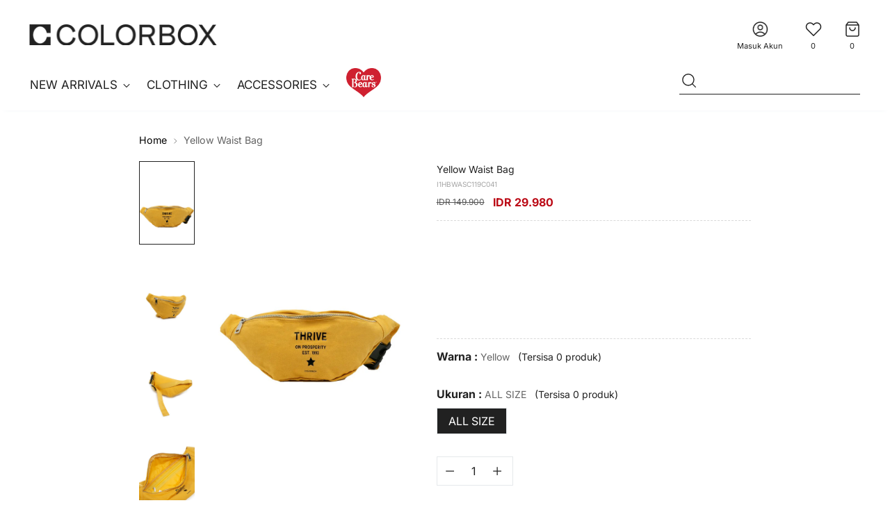

--- FILE ---
content_type: text/html; charset=utf-8
request_url: https://colorbox.co.id/products/yellowwaistbag-yellow-19c
body_size: 54488
content:
<!doctype html>

<!--
  ___                 ___           ___           ___
       /  /\                     /__/\         /  /\         /  /\
      /  /:/_                    \  \:\       /  /:/        /  /::\
     /  /:/ /\  ___     ___       \  \:\     /  /:/        /  /:/\:\
    /  /:/ /:/ /__/\   /  /\  ___  \  \:\   /  /:/  ___   /  /:/  \:\
   /__/:/ /:/  \  \:\ /  /:/ /__/\  \__\:\ /__/:/  /  /\ /__/:/ \__\:\
   \  \:\/:/    \  \:\  /:/  \  \:\ /  /:/ \  \:\ /  /:/ \  \:\ /  /:/
    \  \::/      \  \:\/:/    \  \:\  /:/   \  \:\  /:/   \  \:\  /:/
     \  \:\       \  \::/      \  \:\/:/     \  \:\/:/     \  \:\/:/
      \  \:\       \__\/        \  \::/       \  \::/       \  \::/
       \__\/                     \__\/         \__\/         \__\/

  --------------------------------------------------------------------
  #  Stiletto v3.2.1
  #  Documentation: https://fluorescent.co/help/stiletto/
  #  Purchase: https://themes.shopify.com/themes/stiletto/
  #  A product by Fluorescent: https://fluorescent.co/
  --------------------------------------------------------------------
-->

<html class="no-js" lang="id" style="--announcement-height: 1px;">
  <head>
    <meta charset="UTF-8">
    <meta http-equiv="X-UA-Compatible" content="IE=edge,chrome=1">
    <meta name="viewport" content="width=device-width,initial-scale=1">
    




  <meta name="description" content="Waist bag dengan bahan woven Warna yellow Detail print tulisan Adjustable strap Tinggi x Panjang x Lebar: 15 X 33 X 14 cm">



    <link rel="canonical" href="https://colorbox.co.id/products/yellowwaistbag-yellow-19c">
    <link rel="preconnect" href="https://cdn.shopify.com" crossorigin><link rel="shortcut icon" href="//colorbox.co.id/cdn/shop/files/favicon_142eeebe-7bb1-4f75-80f6-7c305d1e5f76.png?crop=center&height=32&v=1717574013&width=32" type="image/png"><title>Yellow Waist Bag
&ndash; COLORBOX - Indonesia</title>
    <link href="//colorbox.co.id/cdn/shop/t/15/assets/custom_revamp.css?v=21707073159189048831759373757" rel="stylesheet" type="text/css" media="all" />
    <script src="https://ajax.googleapis.com/ajax/libs/jquery/2.1.1/jquery.min.js"></script>

    





  
  
  
  
  




<meta property="og:url" content="https://colorbox.co.id/products/yellowwaistbag-yellow-19c">
<meta property="og:site_name" content="COLORBOX - Indonesia">
<meta property="og:type" content="product">
<meta property="og:title" content="Yellow Waist Bag">
<meta property="og:description" content="Waist bag dengan bahan woven Warna yellow Detail print tulisan Adjustable strap Tinggi x Panjang x Lebar: 15 X 33 X 14 cm">
<meta property="og:image" content="http://colorbox.co.id/cdn/shop/products/I1HBWASC119C041_YELLOW_1.jpg?v=1625563633&width=1024">
<meta property="og:image:secure_url" content="https://colorbox.co.id/cdn/shop/products/I1HBWASC119C041_YELLOW_1.jpg?v=1625563633&width=1024">
<meta property="og:price:amount" content="29,980">
<meta property="og:price:currency" content="IDR">

<meta name="twitter:title" content="Yellow Waist Bag">
<meta name="twitter:description" content="Waist bag dengan bahan woven Warna yellow Detail print tulisan Adjustable strap Tinggi x Panjang x Lebar: 15 X 33 X 14 cm">
<meta name="twitter:card" content="summary_large_image">
<meta name="twitter:image" content="https://colorbox.co.id/cdn/shop/products/I1HBWASC119C041_YELLOW_1.jpg?v=1625563633&width=1024">
<meta name="twitter:image:width" content="480">
<meta name="twitter:image:height" content="480">


    <script>
  console.log('Stiletto v3.2.1 by Fluorescent');

  document.documentElement.className = document.documentElement.className.replace('no-js', '');
  if (window.matchMedia(`(prefers-reduced-motion: reduce)`) === true || window.matchMedia(`(prefers-reduced-motion: reduce)`).matches === true) {
    document.documentElement.classList.add('prefers-reduced-motion');
  } else {
    document.documentElement.classList.add('do-anim');
  }

  window.theme = {
    version: 'v3.2.1',
    themeName: 'Stiletto',
    moneyFormat: "IDR {{amount_no_decimals}}",
    strings: {
      name: "COLORBOX - Indonesia",
      accessibility: {
        play_video: "",
        pause_video: "",
        range_lower: "",
        range_upper: ""
      },
      product: {
        no_shipping_rates: "",
        country_placeholder: "",
        review: ""
      },
      products: {
        product: {
          unavailable: "",
          unitPrice: "",
          unitPriceSeparator: "",
          sku: ""
        }
      },
      cart: {
        editCartNote: "",
        addCartNote: "",
        quantityError: ""
      },
      pagination: {
        viewing: "",
        products: "",
        results: ""
      }
    },
    routes: {
      root: "/",
      cart: {
        base: "/cart",
        add: "/cart/add",
        change: "/cart/change",
        update: "/cart/update",
        clear: "/cart/clear",
        // Manual routes until Shopify adds support
        shipping: "/cart/shipping_rates",
      },
      // Manual routes until Shopify adds support
      products: "/products",
      productRecommendations: "/recommendations/products",
      predictive_search_url: '/search/suggest',
    },
    icons: {
      chevron: "\u003cspan class=\"icon icon-new icon-chevron \"\u003e\n  \u003csvg viewBox=\"0 0 24 24\" fill=\"none\" xmlns=\"http:\/\/www.w3.org\/2000\/svg\"\u003e\u003cpath d=\"M1.875 7.438 12 17.563 22.125 7.438\" stroke=\"currentColor\" stroke-width=\"2\"\/\u003e\u003c\/svg\u003e\n\u003c\/span\u003e\n",
      close: "\u003cspan class=\"icon icon-new icon-close \"\u003e\n  \u003csvg viewBox=\"0 0 24 24\" fill=\"none\" xmlns=\"http:\/\/www.w3.org\/2000\/svg\"\u003e\u003cpath d=\"M2.66 1.34 2 .68.68 2l.66.66 1.32-1.32zm18.68 21.32.66.66L23.32 22l-.66-.66-1.32 1.32zm1.32-20 .66-.66L22 .68l-.66.66 1.32 1.32zM1.34 21.34.68 22 2 23.32l.66-.66-1.32-1.32zm0-18.68 10 10 1.32-1.32-10-10-1.32 1.32zm11.32 10 10-10-1.32-1.32-10 10 1.32 1.32zm-1.32-1.32-10 10 1.32 1.32 10-10-1.32-1.32zm0 1.32 10 10 1.32-1.32-10-10-1.32 1.32z\" fill=\"currentColor\"\/\u003e\u003c\/svg\u003e\n\u003c\/span\u003e\n",
      zoom: "\u003cspan class=\"icon icon-new icon-zoom \"\u003e\n  \u003csvg viewBox=\"0 0 24 24\" fill=\"none\" xmlns=\"http:\/\/www.w3.org\/2000\/svg\"\u003e\u003cpath d=\"M10.3,19.71c5.21,0,9.44-4.23,9.44-9.44S15.51,.83,10.3,.83,.86,5.05,.86,10.27s4.23,9.44,9.44,9.44Z\" fill=\"none\" stroke=\"currentColor\" stroke-linecap=\"round\" stroke-miterlimit=\"10\" stroke-width=\"1.63\"\/\u003e\n          \u003cpath d=\"M5.05,10.27H15.54\" fill=\"none\" stroke=\"currentColor\" stroke-miterlimit=\"10\" stroke-width=\"1.63\"\/\u003e\n          \u003cpath class=\"cross-up\" d=\"M10.3,5.02V15.51\" fill=\"none\" stroke=\"currentColor\" stroke-miterlimit=\"10\" stroke-width=\"1.63\"\/\u003e\n          \u003cpath d=\"M16.92,16.9l6.49,6.49\" fill=\"none\" stroke=\"currentColor\" stroke-miterlimit=\"10\" stroke-width=\"1.63\"\/\u003e\u003c\/svg\u003e\n\u003c\/span\u003e\n"
    },
    coreData: {
      n: "Stiletto",
      v: "v3.2.1",
    }
  }

  window.theme.searchableFields = "product_type,title,variants.sku,variants.title";

  
    window.theme.allCountryOptionTags = "\u003coption value=\"Indonesia\" data-provinces=\"[[\u0026quot;Aceh\u0026quot;,\u0026quot;Aceh\u0026quot;],[\u0026quot;Bali\u0026quot;,\u0026quot;Bali\u0026quot;],[\u0026quot;Bangka Belitung\u0026quot;,\u0026quot;Kepulauan Bangka Belitung\u0026quot;],[\u0026quot;Banten\u0026quot;,\u0026quot;Banten\u0026quot;],[\u0026quot;Bengkulu\u0026quot;,\u0026quot;Bengkulu\u0026quot;],[\u0026quot;Gorontalo\u0026quot;,\u0026quot;Gorontalo\u0026quot;],[\u0026quot;Jakarta\u0026quot;,\u0026quot;Daerah Khusus Ibukota Jakarta\u0026quot;],[\u0026quot;Jambi\u0026quot;,\u0026quot;Jambi\u0026quot;],[\u0026quot;Jawa Barat\u0026quot;,\u0026quot;Jawa Barat\u0026quot;],[\u0026quot;Jawa Tengah\u0026quot;,\u0026quot;Jawa Tengah\u0026quot;],[\u0026quot;Jawa Timur\u0026quot;,\u0026quot;Jawa Timur\u0026quot;],[\u0026quot;Kalimantan Barat\u0026quot;,\u0026quot;Kalimantan Barat\u0026quot;],[\u0026quot;Kalimantan Selatan\u0026quot;,\u0026quot;Kalimantan Selatan\u0026quot;],[\u0026quot;Kalimantan Tengah\u0026quot;,\u0026quot;Kalimantan Tengah\u0026quot;],[\u0026quot;Kalimantan Timur\u0026quot;,\u0026quot;Kalimantan Timur\u0026quot;],[\u0026quot;Kalimantan Utara\u0026quot;,\u0026quot;Kalimantan Utara\u0026quot;],[\u0026quot;Kepulauan Riau\u0026quot;,\u0026quot;Kepulauan Riau\u0026quot;],[\u0026quot;Lampung\u0026quot;,\u0026quot;Lampung\u0026quot;],[\u0026quot;Maluku\u0026quot;,\u0026quot;Maluku\u0026quot;],[\u0026quot;Maluku Utara\u0026quot;,\u0026quot;Maluku Utara\u0026quot;],[\u0026quot;North Sumatra\u0026quot;,\u0026quot;Sumatera Utara\u0026quot;],[\u0026quot;Nusa Tenggara Barat\u0026quot;,\u0026quot;Nusa Tenggara Barat\u0026quot;],[\u0026quot;Nusa Tenggara Timur\u0026quot;,\u0026quot;Nusa Tenggara Timur\u0026quot;],[\u0026quot;Papua\u0026quot;,\u0026quot;Papua\u0026quot;],[\u0026quot;Papua Barat\u0026quot;,\u0026quot;Papua Barat\u0026quot;],[\u0026quot;Riau\u0026quot;,\u0026quot;Riau\u0026quot;],[\u0026quot;South Sumatra\u0026quot;,\u0026quot;Sumatera Selatan\u0026quot;],[\u0026quot;Sulawesi Barat\u0026quot;,\u0026quot;Sulawesi Barat\u0026quot;],[\u0026quot;Sulawesi Selatan\u0026quot;,\u0026quot;Sulawesi Selatan\u0026quot;],[\u0026quot;Sulawesi Tengah\u0026quot;,\u0026quot;Sulawesi Tengah\u0026quot;],[\u0026quot;Sulawesi Tenggara\u0026quot;,\u0026quot;Sulawesi Tenggara\u0026quot;],[\u0026quot;Sulawesi Utara\u0026quot;,\u0026quot;Sulawesi Utara\u0026quot;],[\u0026quot;West Sumatra\u0026quot;,\u0026quot;Sumatera Barat\u0026quot;],[\u0026quot;Yogyakarta\u0026quot;,\u0026quot;Yogyakarta\u0026quot;]]\"\u003eIndonesia\u003c\/option\u003e\n\u003coption value=\"---\" data-provinces=\"[]\"\u003e---\u003c\/option\u003e\n\u003coption value=\"Afghanistan\" data-provinces=\"[]\"\u003eAfganistan\u003c\/option\u003e\n\u003coption value=\"South Africa\" data-provinces=\"[[\u0026quot;Eastern Cape\u0026quot;,\u0026quot;Eastern Cape\u0026quot;],[\u0026quot;Free State\u0026quot;,\u0026quot;Free State\u0026quot;],[\u0026quot;Gauteng\u0026quot;,\u0026quot;Gauteng\u0026quot;],[\u0026quot;KwaZulu-Natal\u0026quot;,\u0026quot;KwaZulu-Natal\u0026quot;],[\u0026quot;Limpopo\u0026quot;,\u0026quot;Limpopo\u0026quot;],[\u0026quot;Mpumalanga\u0026quot;,\u0026quot;Mpumalanga\u0026quot;],[\u0026quot;North West\u0026quot;,\u0026quot;North West, Afrika Selatan\u0026quot;],[\u0026quot;Northern Cape\u0026quot;,\u0026quot;Northern Cape\u0026quot;],[\u0026quot;Western Cape\u0026quot;,\u0026quot;Western Cape\u0026quot;]]\"\u003eAfrika Selatan\u003c\/option\u003e\n\u003coption value=\"Albania\" data-provinces=\"[]\"\u003eAlbania\u003c\/option\u003e\n\u003coption value=\"Algeria\" data-provinces=\"[]\"\u003eAljazair\u003c\/option\u003e\n\u003coption value=\"United States\" data-provinces=\"[[\u0026quot;Alabama\u0026quot;,\u0026quot;Alabama\u0026quot;],[\u0026quot;Alaska\u0026quot;,\u0026quot;Alaska\u0026quot;],[\u0026quot;American Samoa\u0026quot;,\u0026quot;Samoa Amerika\u0026quot;],[\u0026quot;Arizona\u0026quot;,\u0026quot;Arizona\u0026quot;],[\u0026quot;Arkansas\u0026quot;,\u0026quot;Arkansas\u0026quot;],[\u0026quot;Armed Forces Americas\u0026quot;,\u0026quot;Angkatan Bersenjata Amerika\u0026quot;],[\u0026quot;Armed Forces Europe\u0026quot;,\u0026quot;Angkatan Bersenjata Eropa\u0026quot;],[\u0026quot;Armed Forces Pacific\u0026quot;,\u0026quot;Angkatan Bersenjata Pasifik\u0026quot;],[\u0026quot;California\u0026quot;,\u0026quot;California\u0026quot;],[\u0026quot;Colorado\u0026quot;,\u0026quot;Colorado\u0026quot;],[\u0026quot;Connecticut\u0026quot;,\u0026quot;Connecticut\u0026quot;],[\u0026quot;Delaware\u0026quot;,\u0026quot;Delaware\u0026quot;],[\u0026quot;District of Columbia\u0026quot;,\u0026quot;Washington\u0026quot;],[\u0026quot;Federated States of Micronesia\u0026quot;,\u0026quot;Mikronesia\u0026quot;],[\u0026quot;Florida\u0026quot;,\u0026quot;Florida\u0026quot;],[\u0026quot;Georgia\u0026quot;,\u0026quot;Georgia\u0026quot;],[\u0026quot;Guam\u0026quot;,\u0026quot;Guam\u0026quot;],[\u0026quot;Hawaii\u0026quot;,\u0026quot;Hawaii\u0026quot;],[\u0026quot;Idaho\u0026quot;,\u0026quot;Idaho\u0026quot;],[\u0026quot;Illinois\u0026quot;,\u0026quot;Illinois\u0026quot;],[\u0026quot;Indiana\u0026quot;,\u0026quot;Indiana\u0026quot;],[\u0026quot;Iowa\u0026quot;,\u0026quot;Iowa\u0026quot;],[\u0026quot;Kansas\u0026quot;,\u0026quot;Kansas\u0026quot;],[\u0026quot;Kentucky\u0026quot;,\u0026quot;Kentucky\u0026quot;],[\u0026quot;Louisiana\u0026quot;,\u0026quot;Louisiana\u0026quot;],[\u0026quot;Maine\u0026quot;,\u0026quot;Maine\u0026quot;],[\u0026quot;Marshall Islands\u0026quot;,\u0026quot;Kepulauan Marshall\u0026quot;],[\u0026quot;Maryland\u0026quot;,\u0026quot;Maryland\u0026quot;],[\u0026quot;Massachusetts\u0026quot;,\u0026quot;Massachusetts\u0026quot;],[\u0026quot;Michigan\u0026quot;,\u0026quot;Michigan\u0026quot;],[\u0026quot;Minnesota\u0026quot;,\u0026quot;Minnesota\u0026quot;],[\u0026quot;Mississippi\u0026quot;,\u0026quot;Mississippi\u0026quot;],[\u0026quot;Missouri\u0026quot;,\u0026quot;Missouri\u0026quot;],[\u0026quot;Montana\u0026quot;,\u0026quot;Montana\u0026quot;],[\u0026quot;Nebraska\u0026quot;,\u0026quot;Nebraska\u0026quot;],[\u0026quot;Nevada\u0026quot;,\u0026quot;Nevada\u0026quot;],[\u0026quot;New Hampshire\u0026quot;,\u0026quot;New Hampshire\u0026quot;],[\u0026quot;New Jersey\u0026quot;,\u0026quot;New Jersey\u0026quot;],[\u0026quot;New Mexico\u0026quot;,\u0026quot;New Mexico\u0026quot;],[\u0026quot;New York\u0026quot;,\u0026quot;New York\u0026quot;],[\u0026quot;North Carolina\u0026quot;,\u0026quot;Carolina Utara\u0026quot;],[\u0026quot;North Dakota\u0026quot;,\u0026quot;Dakota Utara\u0026quot;],[\u0026quot;Northern Mariana Islands\u0026quot;,\u0026quot;Kepulauan Mariana Utara\u0026quot;],[\u0026quot;Ohio\u0026quot;,\u0026quot;Ohio\u0026quot;],[\u0026quot;Oklahoma\u0026quot;,\u0026quot;Oklahoma\u0026quot;],[\u0026quot;Oregon\u0026quot;,\u0026quot;Oregon\u0026quot;],[\u0026quot;Palau\u0026quot;,\u0026quot;Palau\u0026quot;],[\u0026quot;Pennsylvania\u0026quot;,\u0026quot;Pennsylvania\u0026quot;],[\u0026quot;Puerto Rico\u0026quot;,\u0026quot;Puerto Riko\u0026quot;],[\u0026quot;Rhode Island\u0026quot;,\u0026quot;Rhode Island\u0026quot;],[\u0026quot;South Carolina\u0026quot;,\u0026quot;Carolina Selatan\u0026quot;],[\u0026quot;South Dakota\u0026quot;,\u0026quot;Dakota Selatan\u0026quot;],[\u0026quot;Tennessee\u0026quot;,\u0026quot;Tennessee\u0026quot;],[\u0026quot;Texas\u0026quot;,\u0026quot;Texas\u0026quot;],[\u0026quot;Utah\u0026quot;,\u0026quot;Utah\u0026quot;],[\u0026quot;Vermont\u0026quot;,\u0026quot;Vermont\u0026quot;],[\u0026quot;Virgin Islands\u0026quot;,\u0026quot;Kepulauan Virgin Amerika Serikat\u0026quot;],[\u0026quot;Virginia\u0026quot;,\u0026quot;Virginia\u0026quot;],[\u0026quot;Washington\u0026quot;,\u0026quot;Washington²\u0026quot;],[\u0026quot;West Virginia\u0026quot;,\u0026quot;Virginia Barat\u0026quot;],[\u0026quot;Wisconsin\u0026quot;,\u0026quot;Wisconsin\u0026quot;],[\u0026quot;Wyoming\u0026quot;,\u0026quot;Wyoming\u0026quot;]]\"\u003eAmerika Serikat\u003c\/option\u003e\n\u003coption value=\"Andorra\" data-provinces=\"[]\"\u003eAndorra\u003c\/option\u003e\n\u003coption value=\"Angola\" data-provinces=\"[]\"\u003eAngola\u003c\/option\u003e\n\u003coption value=\"Anguilla\" data-provinces=\"[]\"\u003eAnguilla\u003c\/option\u003e\n\u003coption value=\"Antigua And Barbuda\" data-provinces=\"[]\"\u003eAntigua dan Barbuda\u003c\/option\u003e\n\u003coption value=\"Saudi Arabia\" data-provinces=\"[]\"\u003eArab Saudi\u003c\/option\u003e\n\u003coption value=\"Argentina\" data-provinces=\"[[\u0026quot;Buenos Aires\u0026quot;,\u0026quot;Provinsi Buenos Aires\u0026quot;],[\u0026quot;Catamarca\u0026quot;,\u0026quot;Provinsi Catamarca\u0026quot;],[\u0026quot;Chaco\u0026quot;,\u0026quot;Provinsi Chaco\u0026quot;],[\u0026quot;Chubut\u0026quot;,\u0026quot;Provinsi Chubut\u0026quot;],[\u0026quot;Ciudad Autónoma de Buenos Aires\u0026quot;,\u0026quot;Buenos Aires\u0026quot;],[\u0026quot;Corrientes\u0026quot;,\u0026quot;Provinsi Corrientes\u0026quot;],[\u0026quot;Córdoba\u0026quot;,\u0026quot;Provinsi Córdoba\u0026quot;],[\u0026quot;Entre Ríos\u0026quot;,\u0026quot;Provinsi Entre Ríos\u0026quot;],[\u0026quot;Formosa\u0026quot;,\u0026quot;Provinsi Formosa\u0026quot;],[\u0026quot;Jujuy\u0026quot;,\u0026quot;Jujuy\u0026quot;],[\u0026quot;La Pampa\u0026quot;,\u0026quot;Provinsi La Pampa\u0026quot;],[\u0026quot;La Rioja\u0026quot;,\u0026quot;Provinsi La Rioja\u0026quot;],[\u0026quot;Mendoza\u0026quot;,\u0026quot;Provinsi Mendoza\u0026quot;],[\u0026quot;Misiones\u0026quot;,\u0026quot;Provinsi Misiones\u0026quot;],[\u0026quot;Neuquén\u0026quot;,\u0026quot;Provinsi Neuquén\u0026quot;],[\u0026quot;Río Negro\u0026quot;,\u0026quot;Provinsi Río Negro\u0026quot;],[\u0026quot;Salta\u0026quot;,\u0026quot;Provinsi Salta\u0026quot;],[\u0026quot;San Juan\u0026quot;,\u0026quot;Provinsi San Juan, Argentina\u0026quot;],[\u0026quot;San Luis\u0026quot;,\u0026quot;Provinsi San Luis\u0026quot;],[\u0026quot;Santa Cruz\u0026quot;,\u0026quot;Provinsi Santa Cruz\u0026quot;],[\u0026quot;Santa Fe\u0026quot;,\u0026quot;Provinsi Santa Fe\u0026quot;],[\u0026quot;Santiago Del Estero\u0026quot;,\u0026quot;Provinsi Santiago del Estero\u0026quot;],[\u0026quot;Tierra Del Fuego\u0026quot;,\u0026quot;Provinsi Tierra del Fuego\u0026quot;],[\u0026quot;Tucumán\u0026quot;,\u0026quot;Provinsi Tucumán\u0026quot;]]\"\u003eArgentina\u003c\/option\u003e\n\u003coption value=\"Armenia\" data-provinces=\"[]\"\u003eArmenia\u003c\/option\u003e\n\u003coption value=\"Aruba\" data-provinces=\"[]\"\u003eAruba\u003c\/option\u003e\n\u003coption value=\"Australia\" data-provinces=\"[[\u0026quot;Australian Capital Territory\u0026quot;,\u0026quot;Wilayah Ibu Kota Australia\u0026quot;],[\u0026quot;New South Wales\u0026quot;,\u0026quot;New South Wales\u0026quot;],[\u0026quot;Northern Territory\u0026quot;,\u0026quot;Wilayah Utara\u0026quot;],[\u0026quot;Queensland\u0026quot;,\u0026quot;Queensland\u0026quot;],[\u0026quot;South Australia\u0026quot;,\u0026quot;Australia Selatan\u0026quot;],[\u0026quot;Tasmania\u0026quot;,\u0026quot;Tasmania\u0026quot;],[\u0026quot;Victoria\u0026quot;,\u0026quot;Victoria\u0026quot;],[\u0026quot;Western Australia\u0026quot;,\u0026quot;Australia Barat\u0026quot;]]\"\u003eAustralia\u003c\/option\u003e\n\u003coption value=\"Austria\" data-provinces=\"[]\"\u003eAustria\u003c\/option\u003e\n\u003coption value=\"Azerbaijan\" data-provinces=\"[]\"\u003eAzerbaijan\u003c\/option\u003e\n\u003coption value=\"Bahamas\" data-provinces=\"[]\"\u003eBahama\u003c\/option\u003e\n\u003coption value=\"Bahrain\" data-provinces=\"[]\"\u003eBahrain\u003c\/option\u003e\n\u003coption value=\"Bangladesh\" data-provinces=\"[]\"\u003eBangladesh\u003c\/option\u003e\n\u003coption value=\"Barbados\" data-provinces=\"[]\"\u003eBarbados\u003c\/option\u003e\n\u003coption value=\"Netherlands\" data-provinces=\"[]\"\u003eBelanda\u003c\/option\u003e\n\u003coption value=\"Caribbean Netherlands\" data-provinces=\"[]\"\u003eBelanda Karibia\u003c\/option\u003e\n\u003coption value=\"Belarus\" data-provinces=\"[]\"\u003eBelarus\u003c\/option\u003e\n\u003coption value=\"Belgium\" data-provinces=\"[]\"\u003eBelgia\u003c\/option\u003e\n\u003coption value=\"Belize\" data-provinces=\"[]\"\u003eBelize\u003c\/option\u003e\n\u003coption value=\"Benin\" data-provinces=\"[]\"\u003eBenin\u003c\/option\u003e\n\u003coption value=\"Bermuda\" data-provinces=\"[]\"\u003eBermuda\u003c\/option\u003e\n\u003coption value=\"Bhutan\" data-provinces=\"[]\"\u003eBhutan\u003c\/option\u003e\n\u003coption value=\"Bolivia\" data-provinces=\"[]\"\u003eBolivia\u003c\/option\u003e\n\u003coption value=\"Bosnia And Herzegovina\" data-provinces=\"[]\"\u003eBosnia dan Herzegovina\u003c\/option\u003e\n\u003coption value=\"Botswana\" data-provinces=\"[]\"\u003eBotswana\u003c\/option\u003e\n\u003coption value=\"Brazil\" data-provinces=\"[[\u0026quot;Acre\u0026quot;,\u0026quot;Acre\u0026quot;],[\u0026quot;Alagoas\u0026quot;,\u0026quot;Alagoas\u0026quot;],[\u0026quot;Amapá\u0026quot;,\u0026quot;Amapá\u0026quot;],[\u0026quot;Amazonas\u0026quot;,\u0026quot;Amazonas\u0026quot;],[\u0026quot;Bahia\u0026quot;,\u0026quot;Bahia\u0026quot;],[\u0026quot;Ceará\u0026quot;,\u0026quot;Ceará\u0026quot;],[\u0026quot;Distrito Federal\u0026quot;,\u0026quot;Distrik Federal Brasil\u0026quot;],[\u0026quot;Espírito Santo\u0026quot;,\u0026quot;Espírito Santo\u0026quot;],[\u0026quot;Goiás\u0026quot;,\u0026quot;Goiás\u0026quot;],[\u0026quot;Maranhão\u0026quot;,\u0026quot;Maranhão\u0026quot;],[\u0026quot;Mato Grosso\u0026quot;,\u0026quot;Mato Grosso\u0026quot;],[\u0026quot;Mato Grosso do Sul\u0026quot;,\u0026quot;Mato Grosso do Sul\u0026quot;],[\u0026quot;Minas Gerais\u0026quot;,\u0026quot;Minas Gerais\u0026quot;],[\u0026quot;Paraná\u0026quot;,\u0026quot;Paraná\u0026quot;],[\u0026quot;Paraíba\u0026quot;,\u0026quot;Paraíba\u0026quot;],[\u0026quot;Pará\u0026quot;,\u0026quot;Pará\u0026quot;],[\u0026quot;Pernambuco\u0026quot;,\u0026quot;Pernambuco\u0026quot;],[\u0026quot;Piauí\u0026quot;,\u0026quot;Piauí\u0026quot;],[\u0026quot;Rio Grande do Norte\u0026quot;,\u0026quot;Rio Grande do Norte\u0026quot;],[\u0026quot;Rio Grande do Sul\u0026quot;,\u0026quot;Rio Grande do Sul\u0026quot;],[\u0026quot;Rio de Janeiro\u0026quot;,\u0026quot;Rio de Janeiro\u0026quot;],[\u0026quot;Rondônia\u0026quot;,\u0026quot;Rondônia\u0026quot;],[\u0026quot;Roraima\u0026quot;,\u0026quot;Roraima\u0026quot;],[\u0026quot;Santa Catarina\u0026quot;,\u0026quot;Santa Catarina\u0026quot;],[\u0026quot;Sergipe\u0026quot;,\u0026quot;Sergipe\u0026quot;],[\u0026quot;São Paulo\u0026quot;,\u0026quot;São Paulo\u0026quot;],[\u0026quot;Tocantins\u0026quot;,\u0026quot;Tocantins\u0026quot;]]\"\u003eBrasil\u003c\/option\u003e\n\u003coption value=\"Brunei\" data-provinces=\"[]\"\u003eBrunei\u003c\/option\u003e\n\u003coption value=\"Bulgaria\" data-provinces=\"[]\"\u003eBulgaria\u003c\/option\u003e\n\u003coption value=\"Burkina Faso\" data-provinces=\"[]\"\u003eBurkina Faso\u003c\/option\u003e\n\u003coption value=\"Burundi\" data-provinces=\"[]\"\u003eBurundi\u003c\/option\u003e\n\u003coption value=\"Czech Republic\" data-provinces=\"[]\"\u003eCeko\u003c\/option\u003e\n\u003coption value=\"Chad\" data-provinces=\"[]\"\u003eChad\u003c\/option\u003e\n\u003coption value=\"Chile\" data-provinces=\"[[\u0026quot;Antofagasta\u0026quot;,\u0026quot;Wilayah Antofagasta\u0026quot;],[\u0026quot;Araucanía\u0026quot;,\u0026quot;Wilayah Araucanía\u0026quot;],[\u0026quot;Arica and Parinacota\u0026quot;,\u0026quot;Arica and Parinacota\u0026quot;],[\u0026quot;Atacama\u0026quot;,\u0026quot;Wilayah Atacama\u0026quot;],[\u0026quot;Aysén\u0026quot;,\u0026quot;Region Aisén\u0026quot;],[\u0026quot;Biobío\u0026quot;,\u0026quot;Wilayah Bío Bío\u0026quot;],[\u0026quot;Coquimbo\u0026quot;,\u0026quot;Wilayah Coquimbo\u0026quot;],[\u0026quot;Los Lagos\u0026quot;,\u0026quot;Wilayah Los Lagos\u0026quot;],[\u0026quot;Los Ríos\u0026quot;,\u0026quot;Wilayah Los Ríos\u0026quot;],[\u0026quot;Magallanes\u0026quot;,\u0026quot;Region Magallanes y la Antártica\u0026quot;],[\u0026quot;Maule\u0026quot;,\u0026quot;Wilayah Maule\u0026quot;],[\u0026quot;O\u0026#39;Higgins\u0026quot;,\u0026quot;Wilayah Libertador General Bernardo O’Higgins\u0026quot;],[\u0026quot;Santiago\u0026quot;,\u0026quot;Wilayah Metropolitan Santiago\u0026quot;],[\u0026quot;Tarapacá\u0026quot;,\u0026quot;Wilayah Tarapacá\u0026quot;],[\u0026quot;Valparaíso\u0026quot;,\u0026quot;Wilayah Valparaíso\u0026quot;],[\u0026quot;Ñuble\u0026quot;,\u0026quot;Ñuble\u0026quot;]]\"\u003eCile\u003c\/option\u003e\n\u003coption value=\"Curaçao\" data-provinces=\"[]\"\u003eCuraçao\u003c\/option\u003e\n\u003coption value=\"Côte d'Ivoire\" data-provinces=\"[]\"\u003eCôte d’Ivoire\u003c\/option\u003e\n\u003coption value=\"Denmark\" data-provinces=\"[]\"\u003eDenmark\u003c\/option\u003e\n\u003coption value=\"Dominica\" data-provinces=\"[]\"\u003eDominika\u003c\/option\u003e\n\u003coption value=\"Ecuador\" data-provinces=\"[]\"\u003eEkuador\u003c\/option\u003e\n\u003coption value=\"El Salvador\" data-provinces=\"[[\u0026quot;Ahuachapán\u0026quot;,\u0026quot;Ahuachapán\u0026quot;],[\u0026quot;Cabañas\u0026quot;,\u0026quot;Cabañas\u0026quot;],[\u0026quot;Chalatenango\u0026quot;,\u0026quot;Chalatenango\u0026quot;],[\u0026quot;Cuscatlán\u0026quot;,\u0026quot;Cuscatlán\u0026quot;],[\u0026quot;La Libertad\u0026quot;,\u0026quot;La Libertad\u0026quot;],[\u0026quot;La Paz\u0026quot;,\u0026quot;La Paz\u0026quot;],[\u0026quot;La Unión\u0026quot;,\u0026quot;La Unión\u0026quot;],[\u0026quot;Morazán\u0026quot;,\u0026quot;Morazán\u0026quot;],[\u0026quot;San Miguel\u0026quot;,\u0026quot;San Miguel\u0026quot;],[\u0026quot;San Salvador\u0026quot;,\u0026quot;San Salvador\u0026quot;],[\u0026quot;San Vicente\u0026quot;,\u0026quot;San Vicente\u0026quot;],[\u0026quot;Santa Ana\u0026quot;,\u0026quot;Santa Ana\u0026quot;],[\u0026quot;Sonsonate\u0026quot;,\u0026quot;Sonsonate\u0026quot;],[\u0026quot;Usulután\u0026quot;,\u0026quot;Usulután\u0026quot;]]\"\u003eEl Salvador\u003c\/option\u003e\n\u003coption value=\"Eritrea\" data-provinces=\"[]\"\u003eEritrea\u003c\/option\u003e\n\u003coption value=\"Estonia\" data-provinces=\"[]\"\u003eEstonia\u003c\/option\u003e\n\u003coption value=\"Ethiopia\" data-provinces=\"[]\"\u003eEtiopia\u003c\/option\u003e\n\u003coption value=\"Fiji\" data-provinces=\"[]\"\u003eFiji\u003c\/option\u003e\n\u003coption value=\"Philippines\" data-provinces=\"[[\u0026quot;Abra\u0026quot;,\u0026quot;Abra\u0026quot;],[\u0026quot;Agusan del Norte\u0026quot;,\u0026quot;Agusan del Norte\u0026quot;],[\u0026quot;Agusan del Sur\u0026quot;,\u0026quot;Agusan del Sur\u0026quot;],[\u0026quot;Aklan\u0026quot;,\u0026quot;Aklan\u0026quot;],[\u0026quot;Albay\u0026quot;,\u0026quot;Albay\u0026quot;],[\u0026quot;Antique\u0026quot;,\u0026quot;Antique\u0026quot;],[\u0026quot;Apayao\u0026quot;,\u0026quot;Apayao\u0026quot;],[\u0026quot;Aurora\u0026quot;,\u0026quot;Aurora\u0026quot;],[\u0026quot;Basilan\u0026quot;,\u0026quot;Basilan\u0026quot;],[\u0026quot;Bataan\u0026quot;,\u0026quot;Bataan\u0026quot;],[\u0026quot;Batanes\u0026quot;,\u0026quot;Batanes\u0026quot;],[\u0026quot;Batangas\u0026quot;,\u0026quot;Batangas\u0026quot;],[\u0026quot;Benguet\u0026quot;,\u0026quot;Benguet\u0026quot;],[\u0026quot;Biliran\u0026quot;,\u0026quot;Biliran\u0026quot;],[\u0026quot;Bohol\u0026quot;,\u0026quot;Bohol\u0026quot;],[\u0026quot;Bukidnon\u0026quot;,\u0026quot;Bukidnon\u0026quot;],[\u0026quot;Bulacan\u0026quot;,\u0026quot;Bulacan\u0026quot;],[\u0026quot;Cagayan\u0026quot;,\u0026quot;Cagayan\u0026quot;],[\u0026quot;Camarines Norte\u0026quot;,\u0026quot;Camarines Norte\u0026quot;],[\u0026quot;Camarines Sur\u0026quot;,\u0026quot;Camarines Sur\u0026quot;],[\u0026quot;Camiguin\u0026quot;,\u0026quot;Camiguin\u0026quot;],[\u0026quot;Capiz\u0026quot;,\u0026quot;Capiz\u0026quot;],[\u0026quot;Catanduanes\u0026quot;,\u0026quot;Catanduanes\u0026quot;],[\u0026quot;Cavite\u0026quot;,\u0026quot;Cavite\u0026quot;],[\u0026quot;Cebu\u0026quot;,\u0026quot;Cebu\u0026quot;],[\u0026quot;Cotabato\u0026quot;,\u0026quot;Cotabato\u0026quot;],[\u0026quot;Davao Occidental\u0026quot;,\u0026quot;Davao Occidental\u0026quot;],[\u0026quot;Davao Oriental\u0026quot;,\u0026quot;Davao Oriental\u0026quot;],[\u0026quot;Davao de Oro\u0026quot;,\u0026quot;Compostela Valley\u0026quot;],[\u0026quot;Davao del Norte\u0026quot;,\u0026quot;Davao del Norte\u0026quot;],[\u0026quot;Davao del Sur\u0026quot;,\u0026quot;Davao del Sur\u0026quot;],[\u0026quot;Dinagat Islands\u0026quot;,\u0026quot;Kepulauan Dinagat\u0026quot;],[\u0026quot;Eastern Samar\u0026quot;,\u0026quot;Samar Timur\u0026quot;],[\u0026quot;Guimaras\u0026quot;,\u0026quot;Guimaras\u0026quot;],[\u0026quot;Ifugao\u0026quot;,\u0026quot;Ifugao\u0026quot;],[\u0026quot;Ilocos Norte\u0026quot;,\u0026quot;Ilocos Norte\u0026quot;],[\u0026quot;Ilocos Sur\u0026quot;,\u0026quot;Ilocos Sur\u0026quot;],[\u0026quot;Iloilo\u0026quot;,\u0026quot;Iloilo\u0026quot;],[\u0026quot;Isabela\u0026quot;,\u0026quot;Isabela\u0026quot;],[\u0026quot;Kalinga\u0026quot;,\u0026quot;Kalinga\u0026quot;],[\u0026quot;La Union\u0026quot;,\u0026quot;La Union\u0026quot;],[\u0026quot;Laguna\u0026quot;,\u0026quot;Laguna\u0026quot;],[\u0026quot;Lanao del Norte\u0026quot;,\u0026quot;Lanao del Norte\u0026quot;],[\u0026quot;Lanao del Sur\u0026quot;,\u0026quot;Lanao del Sur\u0026quot;],[\u0026quot;Leyte\u0026quot;,\u0026quot;Leyte Utara\u0026quot;],[\u0026quot;Maguindanao\u0026quot;,\u0026quot;Maguindanao\u0026quot;],[\u0026quot;Marinduque\u0026quot;,\u0026quot;Marinduque\u0026quot;],[\u0026quot;Masbate\u0026quot;,\u0026quot;Masbate\u0026quot;],[\u0026quot;Metro Manila\u0026quot;,\u0026quot;Metro Manila\u0026quot;],[\u0026quot;Misamis Occidental\u0026quot;,\u0026quot;Misamis Occidental\u0026quot;],[\u0026quot;Misamis Oriental\u0026quot;,\u0026quot;Misamis Oriental\u0026quot;],[\u0026quot;Mountain Province\u0026quot;,\u0026quot;Provinsi Pegunungan\u0026quot;],[\u0026quot;Negros Occidental\u0026quot;,\u0026quot;Negros Occidental\u0026quot;],[\u0026quot;Negros Oriental\u0026quot;,\u0026quot;Negros Oriental\u0026quot;],[\u0026quot;Northern Samar\u0026quot;,\u0026quot;Samar Utara\u0026quot;],[\u0026quot;Nueva Ecija\u0026quot;,\u0026quot;Nueva Ecija\u0026quot;],[\u0026quot;Nueva Vizcaya\u0026quot;,\u0026quot;Nueva Vizcaya\u0026quot;],[\u0026quot;Occidental Mindoro\u0026quot;,\u0026quot;Occidental Mindoro\u0026quot;],[\u0026quot;Oriental Mindoro\u0026quot;,\u0026quot;Oriental Mindoro\u0026quot;],[\u0026quot;Palawan\u0026quot;,\u0026quot;Palawan\u0026quot;],[\u0026quot;Pampanga\u0026quot;,\u0026quot;Pampanga\u0026quot;],[\u0026quot;Pangasinan\u0026quot;,\u0026quot;Pangasinan\u0026quot;],[\u0026quot;Quezon\u0026quot;,\u0026quot;Quezon\u0026quot;],[\u0026quot;Quirino\u0026quot;,\u0026quot;Quirino\u0026quot;],[\u0026quot;Rizal\u0026quot;,\u0026quot;Rizal\u0026quot;],[\u0026quot;Romblon\u0026quot;,\u0026quot;Romblon\u0026quot;],[\u0026quot;Samar\u0026quot;,\u0026quot;Samar\u0026quot;],[\u0026quot;Sarangani\u0026quot;,\u0026quot;Sarangani\u0026quot;],[\u0026quot;Siquijor\u0026quot;,\u0026quot;Siquijor\u0026quot;],[\u0026quot;Sorsogon\u0026quot;,\u0026quot;Sorsogon\u0026quot;],[\u0026quot;South Cotabato\u0026quot;,\u0026quot;Cotabato Selatan\u0026quot;],[\u0026quot;Southern Leyte\u0026quot;,\u0026quot;Leyte Selatan\u0026quot;],[\u0026quot;Sultan Kudarat\u0026quot;,\u0026quot;Sultan Kudarat\u0026quot;],[\u0026quot;Sulu\u0026quot;,\u0026quot;Sulu\u0026quot;],[\u0026quot;Surigao del Norte\u0026quot;,\u0026quot;Surigao del Norte\u0026quot;],[\u0026quot;Surigao del Sur\u0026quot;,\u0026quot;Surigao del Sur\u0026quot;],[\u0026quot;Tarlac\u0026quot;,\u0026quot;Tarlac\u0026quot;],[\u0026quot;Tawi-Tawi\u0026quot;,\u0026quot;Tawi-Tawi\u0026quot;],[\u0026quot;Zambales\u0026quot;,\u0026quot;Zambales\u0026quot;],[\u0026quot;Zamboanga Sibugay\u0026quot;,\u0026quot;Zamboanga Sibugay\u0026quot;],[\u0026quot;Zamboanga del Norte\u0026quot;,\u0026quot;Zamboanga del Norte\u0026quot;],[\u0026quot;Zamboanga del Sur\u0026quot;,\u0026quot;Zamboanga del Sur\u0026quot;]]\"\u003eFilipina\u003c\/option\u003e\n\u003coption value=\"Finland\" data-provinces=\"[]\"\u003eFinlandia\u003c\/option\u003e\n\u003coption value=\"Gabon\" data-provinces=\"[]\"\u003eGabon\u003c\/option\u003e\n\u003coption value=\"Gambia\" data-provinces=\"[]\"\u003eGambia\u003c\/option\u003e\n\u003coption value=\"Georgia\" data-provinces=\"[]\"\u003eGeorgia\u003c\/option\u003e\n\u003coption value=\"South Georgia And The South Sandwich Islands\" data-provinces=\"[]\"\u003eGeorgia Selatan \u0026 Kep. Sandwich Selatan\u003c\/option\u003e\n\u003coption value=\"Ghana\" data-provinces=\"[]\"\u003eGhana\u003c\/option\u003e\n\u003coption value=\"Gibraltar\" data-provinces=\"[]\"\u003eGibraltar\u003c\/option\u003e\n\u003coption value=\"Greenland\" data-provinces=\"[]\"\u003eGreenland\u003c\/option\u003e\n\u003coption value=\"Grenada\" data-provinces=\"[]\"\u003eGrenada\u003c\/option\u003e\n\u003coption value=\"Guadeloupe\" data-provinces=\"[]\"\u003eGuadeloupe\u003c\/option\u003e\n\u003coption value=\"Guatemala\" data-provinces=\"[[\u0026quot;Alta Verapaz\u0026quot;,\u0026quot;Alta Verapaz\u0026quot;],[\u0026quot;Baja Verapaz\u0026quot;,\u0026quot;Baja Verapaz\u0026quot;],[\u0026quot;Chimaltenango\u0026quot;,\u0026quot;Departemen Chimaltenango\u0026quot;],[\u0026quot;Chiquimula\u0026quot;,\u0026quot;Departemen Chiquimula\u0026quot;],[\u0026quot;El Progreso\u0026quot;,\u0026quot;Departemen El Progreso\u0026quot;],[\u0026quot;Escuintla\u0026quot;,\u0026quot;Departemen Escuintla\u0026quot;],[\u0026quot;Guatemala\u0026quot;,\u0026quot;Departemen Guatemala\u0026quot;],[\u0026quot;Huehuetenango\u0026quot;,\u0026quot;Departemen Huehuetenango\u0026quot;],[\u0026quot;Izabal\u0026quot;,\u0026quot;Departemen Izabal\u0026quot;],[\u0026quot;Jalapa\u0026quot;,\u0026quot;Departemen Jalapa\u0026quot;],[\u0026quot;Jutiapa\u0026quot;,\u0026quot;Jutiapa Department\u0026quot;],[\u0026quot;Petén\u0026quot;,\u0026quot;Departemen El Petén\u0026quot;],[\u0026quot;Quetzaltenango\u0026quot;,\u0026quot;Departemen Quetzaltenango\u0026quot;],[\u0026quot;Quiché\u0026quot;,\u0026quot;Departemen El Quiché\u0026quot;],[\u0026quot;Retalhuleu\u0026quot;,\u0026quot;Departemen Retalhuleu\u0026quot;],[\u0026quot;Sacatepéquez\u0026quot;,\u0026quot;Departemen Sacatepéquez\u0026quot;],[\u0026quot;San Marcos\u0026quot;,\u0026quot;Departemen San Marcos\u0026quot;],[\u0026quot;Santa Rosa\u0026quot;,\u0026quot;Departemen Santa Rosa\u0026quot;],[\u0026quot;Sololá\u0026quot;,\u0026quot;Departemen Sololá\u0026quot;],[\u0026quot;Suchitepéquez\u0026quot;,\u0026quot;Departemen Suchitepequez\u0026quot;],[\u0026quot;Totonicapán\u0026quot;,\u0026quot;Totonicapán Department\u0026quot;],[\u0026quot;Zacapa\u0026quot;,\u0026quot;Departemen Zacapa\u0026quot;]]\"\u003eGuatemala\u003c\/option\u003e\n\u003coption value=\"Guernsey\" data-provinces=\"[]\"\u003eGuernsey\u003c\/option\u003e\n\u003coption value=\"Guinea\" data-provinces=\"[]\"\u003eGuinea\u003c\/option\u003e\n\u003coption value=\"Equatorial Guinea\" data-provinces=\"[]\"\u003eGuinea Ekuatorial\u003c\/option\u003e\n\u003coption value=\"Guinea Bissau\" data-provinces=\"[]\"\u003eGuinea-Bissau\u003c\/option\u003e\n\u003coption value=\"Guyana\" data-provinces=\"[]\"\u003eGuyana\u003c\/option\u003e\n\u003coption value=\"French Guiana\" data-provinces=\"[]\"\u003eGuyana Prancis\u003c\/option\u003e\n\u003coption value=\"Haiti\" data-provinces=\"[]\"\u003eHaiti\u003c\/option\u003e\n\u003coption value=\"Honduras\" data-provinces=\"[]\"\u003eHonduras\u003c\/option\u003e\n\u003coption value=\"Hong Kong\" data-provinces=\"[[\u0026quot;Hong Kong Island\u0026quot;,\u0026quot;Pulau Hong Kong\u0026quot;],[\u0026quot;Kowloon\u0026quot;,\u0026quot;Kowloon\u0026quot;],[\u0026quot;New Territories\u0026quot;,\u0026quot;Wilayah Baru\u0026quot;]]\"\u003eHong Kong DAK Tiongkok\u003c\/option\u003e\n\u003coption value=\"Hungary\" data-provinces=\"[]\"\u003eHungaria\u003c\/option\u003e\n\u003coption value=\"India\" data-provinces=\"[[\u0026quot;Andaman and Nicobar Islands\u0026quot;,\u0026quot;Kepulauan Andaman dan Nikobar\u0026quot;],[\u0026quot;Andhra Pradesh\u0026quot;,\u0026quot;Andhra Pradesh\u0026quot;],[\u0026quot;Arunachal Pradesh\u0026quot;,\u0026quot;Arunachal Pradesh\u0026quot;],[\u0026quot;Assam\u0026quot;,\u0026quot;Assam\u0026quot;],[\u0026quot;Bihar\u0026quot;,\u0026quot;Bihar\u0026quot;],[\u0026quot;Chandigarh\u0026quot;,\u0026quot;Chandigarh\u0026quot;],[\u0026quot;Chhattisgarh\u0026quot;,\u0026quot;Chhattisgarh\u0026quot;],[\u0026quot;Dadra and Nagar Haveli\u0026quot;,\u0026quot;Dadra dan Nagar Haveli\u0026quot;],[\u0026quot;Daman and Diu\u0026quot;,\u0026quot;Daman dan Diu\u0026quot;],[\u0026quot;Delhi\u0026quot;,\u0026quot;Delhi\u0026quot;],[\u0026quot;Goa\u0026quot;,\u0026quot;Goa, India\u0026quot;],[\u0026quot;Gujarat\u0026quot;,\u0026quot;Gujarat\u0026quot;],[\u0026quot;Haryana\u0026quot;,\u0026quot;Haryana\u0026quot;],[\u0026quot;Himachal Pradesh\u0026quot;,\u0026quot;Himachal Pradesh\u0026quot;],[\u0026quot;Jammu and Kashmir\u0026quot;,\u0026quot;Jammu dan Kashmir\u0026quot;],[\u0026quot;Jharkhand\u0026quot;,\u0026quot;Jharkhand\u0026quot;],[\u0026quot;Karnataka\u0026quot;,\u0026quot;Karnataka\u0026quot;],[\u0026quot;Kerala\u0026quot;,\u0026quot;Kerala\u0026quot;],[\u0026quot;Ladakh\u0026quot;,\u0026quot;Ladakh\u0026quot;],[\u0026quot;Lakshadweep\u0026quot;,\u0026quot;Lakshadweep\u0026quot;],[\u0026quot;Madhya Pradesh\u0026quot;,\u0026quot;Madhya Pradesh\u0026quot;],[\u0026quot;Maharashtra\u0026quot;,\u0026quot;Maharashtra\u0026quot;],[\u0026quot;Manipur\u0026quot;,\u0026quot;Manipur\u0026quot;],[\u0026quot;Meghalaya\u0026quot;,\u0026quot;Meghalaya\u0026quot;],[\u0026quot;Mizoram\u0026quot;,\u0026quot;Mizoram\u0026quot;],[\u0026quot;Nagaland\u0026quot;,\u0026quot;Nagaland\u0026quot;],[\u0026quot;Odisha\u0026quot;,\u0026quot;Odisha\u0026quot;],[\u0026quot;Puducherry\u0026quot;,\u0026quot;Puducherry\u0026quot;],[\u0026quot;Punjab\u0026quot;,\u0026quot;Punjab\u0026quot;],[\u0026quot;Rajasthan\u0026quot;,\u0026quot;Rajasthan\u0026quot;],[\u0026quot;Sikkim\u0026quot;,\u0026quot;Sikkim\u0026quot;],[\u0026quot;Tamil Nadu\u0026quot;,\u0026quot;Tamil Nadu\u0026quot;],[\u0026quot;Telangana\u0026quot;,\u0026quot;Telangana\u0026quot;],[\u0026quot;Tripura\u0026quot;,\u0026quot;Tripura\u0026quot;],[\u0026quot;Uttar Pradesh\u0026quot;,\u0026quot;Uttar Pradesh\u0026quot;],[\u0026quot;Uttarakhand\u0026quot;,\u0026quot;Uttarakhand\u0026quot;],[\u0026quot;West Bengal\u0026quot;,\u0026quot;Benggala Barat\u0026quot;]]\"\u003eIndia\u003c\/option\u003e\n\u003coption value=\"Indonesia\" data-provinces=\"[[\u0026quot;Aceh\u0026quot;,\u0026quot;Aceh\u0026quot;],[\u0026quot;Bali\u0026quot;,\u0026quot;Bali\u0026quot;],[\u0026quot;Bangka Belitung\u0026quot;,\u0026quot;Kepulauan Bangka Belitung\u0026quot;],[\u0026quot;Banten\u0026quot;,\u0026quot;Banten\u0026quot;],[\u0026quot;Bengkulu\u0026quot;,\u0026quot;Bengkulu\u0026quot;],[\u0026quot;Gorontalo\u0026quot;,\u0026quot;Gorontalo\u0026quot;],[\u0026quot;Jakarta\u0026quot;,\u0026quot;Daerah Khusus Ibukota Jakarta\u0026quot;],[\u0026quot;Jambi\u0026quot;,\u0026quot;Jambi\u0026quot;],[\u0026quot;Jawa Barat\u0026quot;,\u0026quot;Jawa Barat\u0026quot;],[\u0026quot;Jawa Tengah\u0026quot;,\u0026quot;Jawa Tengah\u0026quot;],[\u0026quot;Jawa Timur\u0026quot;,\u0026quot;Jawa Timur\u0026quot;],[\u0026quot;Kalimantan Barat\u0026quot;,\u0026quot;Kalimantan Barat\u0026quot;],[\u0026quot;Kalimantan Selatan\u0026quot;,\u0026quot;Kalimantan Selatan\u0026quot;],[\u0026quot;Kalimantan Tengah\u0026quot;,\u0026quot;Kalimantan Tengah\u0026quot;],[\u0026quot;Kalimantan Timur\u0026quot;,\u0026quot;Kalimantan Timur\u0026quot;],[\u0026quot;Kalimantan Utara\u0026quot;,\u0026quot;Kalimantan Utara\u0026quot;],[\u0026quot;Kepulauan Riau\u0026quot;,\u0026quot;Kepulauan Riau\u0026quot;],[\u0026quot;Lampung\u0026quot;,\u0026quot;Lampung\u0026quot;],[\u0026quot;Maluku\u0026quot;,\u0026quot;Maluku\u0026quot;],[\u0026quot;Maluku Utara\u0026quot;,\u0026quot;Maluku Utara\u0026quot;],[\u0026quot;North Sumatra\u0026quot;,\u0026quot;Sumatera Utara\u0026quot;],[\u0026quot;Nusa Tenggara Barat\u0026quot;,\u0026quot;Nusa Tenggara Barat\u0026quot;],[\u0026quot;Nusa Tenggara Timur\u0026quot;,\u0026quot;Nusa Tenggara Timur\u0026quot;],[\u0026quot;Papua\u0026quot;,\u0026quot;Papua\u0026quot;],[\u0026quot;Papua Barat\u0026quot;,\u0026quot;Papua Barat\u0026quot;],[\u0026quot;Riau\u0026quot;,\u0026quot;Riau\u0026quot;],[\u0026quot;South Sumatra\u0026quot;,\u0026quot;Sumatera Selatan\u0026quot;],[\u0026quot;Sulawesi Barat\u0026quot;,\u0026quot;Sulawesi Barat\u0026quot;],[\u0026quot;Sulawesi Selatan\u0026quot;,\u0026quot;Sulawesi Selatan\u0026quot;],[\u0026quot;Sulawesi Tengah\u0026quot;,\u0026quot;Sulawesi Tengah\u0026quot;],[\u0026quot;Sulawesi Tenggara\u0026quot;,\u0026quot;Sulawesi Tenggara\u0026quot;],[\u0026quot;Sulawesi Utara\u0026quot;,\u0026quot;Sulawesi Utara\u0026quot;],[\u0026quot;West Sumatra\u0026quot;,\u0026quot;Sumatera Barat\u0026quot;],[\u0026quot;Yogyakarta\u0026quot;,\u0026quot;Yogyakarta\u0026quot;]]\"\u003eIndonesia\u003c\/option\u003e\n\u003coption value=\"United Kingdom\" data-provinces=\"[[\u0026quot;British Forces\u0026quot;,\u0026quot;Angkatan Bersenjata Inggris\u0026quot;],[\u0026quot;England\u0026quot;,\u0026quot;Inggris\u0026quot;],[\u0026quot;Northern Ireland\u0026quot;,\u0026quot;Irlandia Utara\u0026quot;],[\u0026quot;Scotland\u0026quot;,\u0026quot;Skotlandia\u0026quot;],[\u0026quot;Wales\u0026quot;,\u0026quot;Wales\u0026quot;]]\"\u003eInggris Raya\u003c\/option\u003e\n\u003coption value=\"Iraq\" data-provinces=\"[]\"\u003eIrak\u003c\/option\u003e\n\u003coption value=\"Ireland\" data-provinces=\"[[\u0026quot;Carlow\u0026quot;,\u0026quot;County Carlow\u0026quot;],[\u0026quot;Cavan\u0026quot;,\u0026quot;County Cavan\u0026quot;],[\u0026quot;Clare\u0026quot;,\u0026quot;County Clare\u0026quot;],[\u0026quot;Cork\u0026quot;,\u0026quot;County Cork\u0026quot;],[\u0026quot;Donegal\u0026quot;,\u0026quot;County Donegal\u0026quot;],[\u0026quot;Dublin\u0026quot;,\u0026quot;County Dublin\u0026quot;],[\u0026quot;Galway\u0026quot;,\u0026quot;County Galway\u0026quot;],[\u0026quot;Kerry\u0026quot;,\u0026quot;County Kerry\u0026quot;],[\u0026quot;Kildare\u0026quot;,\u0026quot;County Kildare\u0026quot;],[\u0026quot;Kilkenny\u0026quot;,\u0026quot;County Kilkenny\u0026quot;],[\u0026quot;Laois\u0026quot;,\u0026quot;County Laois\u0026quot;],[\u0026quot;Leitrim\u0026quot;,\u0026quot;County Leitrim\u0026quot;],[\u0026quot;Limerick\u0026quot;,\u0026quot;County Limerick\u0026quot;],[\u0026quot;Longford\u0026quot;,\u0026quot;County Longford\u0026quot;],[\u0026quot;Louth\u0026quot;,\u0026quot;County Louth\u0026quot;],[\u0026quot;Mayo\u0026quot;,\u0026quot;County Mayo\u0026quot;],[\u0026quot;Meath\u0026quot;,\u0026quot;County Meath\u0026quot;],[\u0026quot;Monaghan\u0026quot;,\u0026quot;County Monaghan\u0026quot;],[\u0026quot;Offaly\u0026quot;,\u0026quot;County Offaly\u0026quot;],[\u0026quot;Roscommon\u0026quot;,\u0026quot;County Roscommon\u0026quot;],[\u0026quot;Sligo\u0026quot;,\u0026quot;County Sligo\u0026quot;],[\u0026quot;Tipperary\u0026quot;,\u0026quot;County Tipperary\u0026quot;],[\u0026quot;Waterford\u0026quot;,\u0026quot;County Waterford\u0026quot;],[\u0026quot;Westmeath\u0026quot;,\u0026quot;County Westmeath\u0026quot;],[\u0026quot;Wexford\u0026quot;,\u0026quot;County Wexford\u0026quot;],[\u0026quot;Wicklow\u0026quot;,\u0026quot;County Wicklow\u0026quot;]]\"\u003eIrlandia\u003c\/option\u003e\n\u003coption value=\"Iceland\" data-provinces=\"[]\"\u003eIslandia\u003c\/option\u003e\n\u003coption value=\"Israel\" data-provinces=\"[]\"\u003eIsrael\u003c\/option\u003e\n\u003coption value=\"Italy\" data-provinces=\"[[\u0026quot;Agrigento\u0026quot;,\u0026quot;Provinsi Agrigento\u0026quot;],[\u0026quot;Alessandria\u0026quot;,\u0026quot;Provinsi Alessandria\u0026quot;],[\u0026quot;Ancona\u0026quot;,\u0026quot;Provinsi Ancona\u0026quot;],[\u0026quot;Aosta\u0026quot;,\u0026quot;Lembah Aosta\u0026quot;],[\u0026quot;Arezzo\u0026quot;,\u0026quot;Provinsi Arezzo\u0026quot;],[\u0026quot;Ascoli Piceno\u0026quot;,\u0026quot;Provinsi Ascoli Piceno\u0026quot;],[\u0026quot;Asti\u0026quot;,\u0026quot;Provinsi Asti\u0026quot;],[\u0026quot;Avellino\u0026quot;,\u0026quot;Provinsi Avellino\u0026quot;],[\u0026quot;Bari\u0026quot;,\u0026quot;Provinsi Bari\u0026quot;],[\u0026quot;Barletta-Andria-Trani\u0026quot;,\u0026quot;Provinsi Barletta-Andria-Trani\u0026quot;],[\u0026quot;Belluno\u0026quot;,\u0026quot;Provinsi Belluno\u0026quot;],[\u0026quot;Benevento\u0026quot;,\u0026quot;Provinsi Benevento\u0026quot;],[\u0026quot;Bergamo\u0026quot;,\u0026quot;Provinsi Bergamo\u0026quot;],[\u0026quot;Biella\u0026quot;,\u0026quot;Provinsi Biella\u0026quot;],[\u0026quot;Bologna\u0026quot;,\u0026quot;Provinsi Bologna\u0026quot;],[\u0026quot;Bolzano\u0026quot;,\u0026quot;Provinsi Bolzano-Bozen\u0026quot;],[\u0026quot;Brescia\u0026quot;,\u0026quot;Provinsi Brescia\u0026quot;],[\u0026quot;Brindisi\u0026quot;,\u0026quot;Provinsi Brindisi\u0026quot;],[\u0026quot;Cagliari\u0026quot;,\u0026quot;Provinsi Cagliari\u0026quot;],[\u0026quot;Caltanissetta\u0026quot;,\u0026quot;Provinsi Caltanissetta\u0026quot;],[\u0026quot;Campobasso\u0026quot;,\u0026quot;Provinsi Campobasso\u0026quot;],[\u0026quot;Carbonia-Iglesias\u0026quot;,\u0026quot;Provinsi Carbonia-Iglesias\u0026quot;],[\u0026quot;Caserta\u0026quot;,\u0026quot;Provinsi Caserta\u0026quot;],[\u0026quot;Catania\u0026quot;,\u0026quot;Provinsi Catania\u0026quot;],[\u0026quot;Catanzaro\u0026quot;,\u0026quot;Provinsi Catanzaro\u0026quot;],[\u0026quot;Chieti\u0026quot;,\u0026quot;Provinsi Chieti\u0026quot;],[\u0026quot;Como\u0026quot;,\u0026quot;Provinsi Como\u0026quot;],[\u0026quot;Cosenza\u0026quot;,\u0026quot;Provinsi Cosenza\u0026quot;],[\u0026quot;Cremona\u0026quot;,\u0026quot;Provinsi Cremona\u0026quot;],[\u0026quot;Crotone\u0026quot;,\u0026quot;Provinsi Crotone\u0026quot;],[\u0026quot;Cuneo\u0026quot;,\u0026quot;Provinsi Cuneo\u0026quot;],[\u0026quot;Enna\u0026quot;,\u0026quot;Provinsi Enna\u0026quot;],[\u0026quot;Fermo\u0026quot;,\u0026quot;Provinsi Fermo\u0026quot;],[\u0026quot;Ferrara\u0026quot;,\u0026quot;Provinsi Ferrara\u0026quot;],[\u0026quot;Firenze\u0026quot;,\u0026quot;Provinsi Firenze\u0026quot;],[\u0026quot;Foggia\u0026quot;,\u0026quot;Provinsi Foggia\u0026quot;],[\u0026quot;Forlì-Cesena\u0026quot;,\u0026quot;Provinsi Forlì-Cesena\u0026quot;],[\u0026quot;Frosinone\u0026quot;,\u0026quot;Provinsi Frosinone\u0026quot;],[\u0026quot;Genova\u0026quot;,\u0026quot;Metropolitan City of Genoa\u0026quot;],[\u0026quot;Gorizia\u0026quot;,\u0026quot;Provinsi Gorizia\u0026quot;],[\u0026quot;Grosseto\u0026quot;,\u0026quot;Provinsi Grosseto\u0026quot;],[\u0026quot;Imperia\u0026quot;,\u0026quot;Provinsi Imperia\u0026quot;],[\u0026quot;Isernia\u0026quot;,\u0026quot;Provinsi Isernia\u0026quot;],[\u0026quot;L\u0026#39;Aquila\u0026quot;,\u0026quot;Provinsi L’Aquila\u0026quot;],[\u0026quot;La Spezia\u0026quot;,\u0026quot;Provinsi La Spezia\u0026quot;],[\u0026quot;Latina\u0026quot;,\u0026quot;Provinsi Latina\u0026quot;],[\u0026quot;Lecce\u0026quot;,\u0026quot;Provinsi Lecce\u0026quot;],[\u0026quot;Lecco\u0026quot;,\u0026quot;Provinsi Lecco\u0026quot;],[\u0026quot;Livorno\u0026quot;,\u0026quot;Provinsi Livorno\u0026quot;],[\u0026quot;Lodi\u0026quot;,\u0026quot;Provinsi Lodi\u0026quot;],[\u0026quot;Lucca\u0026quot;,\u0026quot;Provinsi Lucca\u0026quot;],[\u0026quot;Macerata\u0026quot;,\u0026quot;Provinsi Macerata\u0026quot;],[\u0026quot;Mantova\u0026quot;,\u0026quot;Provinsi Mantova\u0026quot;],[\u0026quot;Massa-Carrara\u0026quot;,\u0026quot;Provinsi Massa-Carrara\u0026quot;],[\u0026quot;Matera\u0026quot;,\u0026quot;Provinsi Matera\u0026quot;],[\u0026quot;Medio Campidano\u0026quot;,\u0026quot;Provinsi Medio Campidano\u0026quot;],[\u0026quot;Messina\u0026quot;,\u0026quot;Provinsi Messina\u0026quot;],[\u0026quot;Milano\u0026quot;,\u0026quot;Provinsi Milan\u0026quot;],[\u0026quot;Modena\u0026quot;,\u0026quot;Provinsi Modena\u0026quot;],[\u0026quot;Monza e Brianza\u0026quot;,\u0026quot;Provinsi Monza dan Brianza\u0026quot;],[\u0026quot;Napoli\u0026quot;,\u0026quot;Provinsi Napoli\u0026quot;],[\u0026quot;Novara\u0026quot;,\u0026quot;Provinsi Novara\u0026quot;],[\u0026quot;Nuoro\u0026quot;,\u0026quot;Provinsi Nuoro\u0026quot;],[\u0026quot;Ogliastra\u0026quot;,\u0026quot;Provinsi Ogliastra\u0026quot;],[\u0026quot;Olbia-Tempio\u0026quot;,\u0026quot;Provinsi Olbia-Tempio\u0026quot;],[\u0026quot;Oristano\u0026quot;,\u0026quot;Provinsi Oristano\u0026quot;],[\u0026quot;Padova\u0026quot;,\u0026quot;Provinsi Padova\u0026quot;],[\u0026quot;Palermo\u0026quot;,\u0026quot;Provinsi Palermo\u0026quot;],[\u0026quot;Parma\u0026quot;,\u0026quot;Provinsi Parma\u0026quot;],[\u0026quot;Pavia\u0026quot;,\u0026quot;Provinsi Pavia\u0026quot;],[\u0026quot;Perugia\u0026quot;,\u0026quot;Provinsi Perugia\u0026quot;],[\u0026quot;Pesaro e Urbino\u0026quot;,\u0026quot;Provinsi Pesaro dan Urbino\u0026quot;],[\u0026quot;Pescara\u0026quot;,\u0026quot;Provinsi Pescara\u0026quot;],[\u0026quot;Piacenza\u0026quot;,\u0026quot;Provinsi Piacenza\u0026quot;],[\u0026quot;Pisa\u0026quot;,\u0026quot;Provinsi Pisa\u0026quot;],[\u0026quot;Pistoia\u0026quot;,\u0026quot;Provinsi Pistoia\u0026quot;],[\u0026quot;Pordenone\u0026quot;,\u0026quot;Provinsi Pordenone\u0026quot;],[\u0026quot;Potenza\u0026quot;,\u0026quot;Provinsi Potenza\u0026quot;],[\u0026quot;Prato\u0026quot;,\u0026quot;Provinsi Prato\u0026quot;],[\u0026quot;Ragusa\u0026quot;,\u0026quot;Provinsi Ragusa\u0026quot;],[\u0026quot;Ravenna\u0026quot;,\u0026quot;Provinsi Ravenna\u0026quot;],[\u0026quot;Reggio Calabria\u0026quot;,\u0026quot;Provinsi Reggio Calabria\u0026quot;],[\u0026quot;Reggio Emilia\u0026quot;,\u0026quot;Provinsi Reggio Emilia\u0026quot;],[\u0026quot;Rieti\u0026quot;,\u0026quot;Provinsi Rieti\u0026quot;],[\u0026quot;Rimini\u0026quot;,\u0026quot;Provinsi Rimini\u0026quot;],[\u0026quot;Roma\u0026quot;,\u0026quot;Provinsi Roma\u0026quot;],[\u0026quot;Rovigo\u0026quot;,\u0026quot;Provinsi Rovigo\u0026quot;],[\u0026quot;Salerno\u0026quot;,\u0026quot;Provinsi Salerno\u0026quot;],[\u0026quot;Sassari\u0026quot;,\u0026quot;Provinsi Sassari\u0026quot;],[\u0026quot;Savona\u0026quot;,\u0026quot;Provinsi Savona\u0026quot;],[\u0026quot;Siena\u0026quot;,\u0026quot;Provinsi Siena\u0026quot;],[\u0026quot;Siracusa\u0026quot;,\u0026quot;Provinsi Sirakusa\u0026quot;],[\u0026quot;Sondrio\u0026quot;,\u0026quot;Provinsi Sondrio\u0026quot;],[\u0026quot;Taranto\u0026quot;,\u0026quot;Provinsi Taranto\u0026quot;],[\u0026quot;Teramo\u0026quot;,\u0026quot;Provinsi Teramo\u0026quot;],[\u0026quot;Terni\u0026quot;,\u0026quot;Provinsi Terni\u0026quot;],[\u0026quot;Torino\u0026quot;,\u0026quot;Provinsi Torino\u0026quot;],[\u0026quot;Trapani\u0026quot;,\u0026quot;Provinsi Trapani\u0026quot;],[\u0026quot;Trento\u0026quot;,\u0026quot;Provinsi Trento\u0026quot;],[\u0026quot;Treviso\u0026quot;,\u0026quot;Provinsi Treviso\u0026quot;],[\u0026quot;Trieste\u0026quot;,\u0026quot;Provinsi Trieste\u0026quot;],[\u0026quot;Udine\u0026quot;,\u0026quot;Provinsi Udine\u0026quot;],[\u0026quot;Varese\u0026quot;,\u0026quot;Provinsi Varese\u0026quot;],[\u0026quot;Venezia\u0026quot;,\u0026quot;Provinsi Venezia\u0026quot;],[\u0026quot;Verbano-Cusio-Ossola\u0026quot;,\u0026quot;Provinsi Verbano-Cusio-Ossola\u0026quot;],[\u0026quot;Vercelli\u0026quot;,\u0026quot;Provinsi Vercelli\u0026quot;],[\u0026quot;Verona\u0026quot;,\u0026quot;Provinsi Verona\u0026quot;],[\u0026quot;Vibo Valentia\u0026quot;,\u0026quot;Provinsi Vibo Valentia\u0026quot;],[\u0026quot;Vicenza\u0026quot;,\u0026quot;Provinsi Vicenza\u0026quot;],[\u0026quot;Viterbo\u0026quot;,\u0026quot;Provinsi Viterbo\u0026quot;]]\"\u003eItalia\u003c\/option\u003e\n\u003coption value=\"Jamaica\" data-provinces=\"[]\"\u003eJamaika\u003c\/option\u003e\n\u003coption value=\"Japan\" data-provinces=\"[[\u0026quot;Aichi\u0026quot;,\u0026quot;Prefektur Aichi\u0026quot;],[\u0026quot;Akita\u0026quot;,\u0026quot;Prefektur Akita\u0026quot;],[\u0026quot;Aomori\u0026quot;,\u0026quot;Prefektur Aomori\u0026quot;],[\u0026quot;Chiba\u0026quot;,\u0026quot;Prefektur Chiba\u0026quot;],[\u0026quot;Ehime\u0026quot;,\u0026quot;Prefektur Ehime\u0026quot;],[\u0026quot;Fukui\u0026quot;,\u0026quot;Prefektur Fukui\u0026quot;],[\u0026quot;Fukuoka\u0026quot;,\u0026quot;Prefektur Fukuoka\u0026quot;],[\u0026quot;Fukushima\u0026quot;,\u0026quot;Prefektur Fukushima\u0026quot;],[\u0026quot;Gifu\u0026quot;,\u0026quot;Prefektur Gifu\u0026quot;],[\u0026quot;Gunma\u0026quot;,\u0026quot;Prefektur Gunma\u0026quot;],[\u0026quot;Hiroshima\u0026quot;,\u0026quot;Prefektur Hiroshima\u0026quot;],[\u0026quot;Hokkaidō\u0026quot;,\u0026quot;Prefektur Hokkaido\u0026quot;],[\u0026quot;Hyōgo\u0026quot;,\u0026quot;Prefektur Hyogo\u0026quot;],[\u0026quot;Ibaraki\u0026quot;,\u0026quot;Prefektur Ibaraki\u0026quot;],[\u0026quot;Ishikawa\u0026quot;,\u0026quot;Prefektur Ishikawa\u0026quot;],[\u0026quot;Iwate\u0026quot;,\u0026quot;Prefektur Iwate\u0026quot;],[\u0026quot;Kagawa\u0026quot;,\u0026quot;Prefektur Kagawa\u0026quot;],[\u0026quot;Kagoshima\u0026quot;,\u0026quot;Prefektur Kagoshima\u0026quot;],[\u0026quot;Kanagawa\u0026quot;,\u0026quot;Prefektur Kanagawa\u0026quot;],[\u0026quot;Kumamoto\u0026quot;,\u0026quot;Prefektur Kumamoto\u0026quot;],[\u0026quot;Kyōto\u0026quot;,\u0026quot;Prefektur Kyoto\u0026quot;],[\u0026quot;Kōchi\u0026quot;,\u0026quot;Prefektur Kochi\u0026quot;],[\u0026quot;Mie\u0026quot;,\u0026quot;Prefektur Mie\u0026quot;],[\u0026quot;Miyagi\u0026quot;,\u0026quot;Prefektur Miyagi\u0026quot;],[\u0026quot;Miyazaki\u0026quot;,\u0026quot;Prefektur Miyazaki\u0026quot;],[\u0026quot;Nagano\u0026quot;,\u0026quot;Prefektur Nagano\u0026quot;],[\u0026quot;Nagasaki\u0026quot;,\u0026quot;Prefektur Nagasaki\u0026quot;],[\u0026quot;Nara\u0026quot;,\u0026quot;Prefektur Nara\u0026quot;],[\u0026quot;Niigata\u0026quot;,\u0026quot;Prefektur Niigata\u0026quot;],[\u0026quot;Okayama\u0026quot;,\u0026quot;Prefektur Okayama\u0026quot;],[\u0026quot;Okinawa\u0026quot;,\u0026quot;Prefektur Okinawa\u0026quot;],[\u0026quot;Saga\u0026quot;,\u0026quot;Prefektur Saga\u0026quot;],[\u0026quot;Saitama\u0026quot;,\u0026quot;Prefektur Saitama\u0026quot;],[\u0026quot;Shiga\u0026quot;,\u0026quot;Prefektur Shiga\u0026quot;],[\u0026quot;Shimane\u0026quot;,\u0026quot;Prefektur Shimane\u0026quot;],[\u0026quot;Shizuoka\u0026quot;,\u0026quot;Prefektur Shizuoka\u0026quot;],[\u0026quot;Tochigi\u0026quot;,\u0026quot;Prefektur Tochigi\u0026quot;],[\u0026quot;Tokushima\u0026quot;,\u0026quot;Prefektur Tokushima\u0026quot;],[\u0026quot;Tottori\u0026quot;,\u0026quot;Prefektur Tottori\u0026quot;],[\u0026quot;Toyama\u0026quot;,\u0026quot;Prefektur Toyama\u0026quot;],[\u0026quot;Tōkyō\u0026quot;,\u0026quot;Tokyo\u0026quot;],[\u0026quot;Wakayama\u0026quot;,\u0026quot;Prefektur Wakayama\u0026quot;],[\u0026quot;Yamagata\u0026quot;,\u0026quot;Prefektur Yamagata\u0026quot;],[\u0026quot;Yamaguchi\u0026quot;,\u0026quot;Prefektur Yamaguchi\u0026quot;],[\u0026quot;Yamanashi\u0026quot;,\u0026quot;Prefektur Yamanashi\u0026quot;],[\u0026quot;Ōita\u0026quot;,\u0026quot;Prefektur Oita\u0026quot;],[\u0026quot;Ōsaka\u0026quot;,\u0026quot;Prefektur Osaka\u0026quot;]]\"\u003eJepang\u003c\/option\u003e\n\u003coption value=\"Germany\" data-provinces=\"[]\"\u003eJerman\u003c\/option\u003e\n\u003coption value=\"Jersey\" data-provinces=\"[]\"\u003eJersey\u003c\/option\u003e\n\u003coption value=\"Djibouti\" data-provinces=\"[]\"\u003eJibuti\u003c\/option\u003e\n\u003coption value=\"New Caledonia\" data-provinces=\"[]\"\u003eKaledonia Baru\u003c\/option\u003e\n\u003coption value=\"Cambodia\" data-provinces=\"[]\"\u003eKamboja\u003c\/option\u003e\n\u003coption value=\"Republic of Cameroon\" data-provinces=\"[]\"\u003eKamerun\u003c\/option\u003e\n\u003coption value=\"Canada\" data-provinces=\"[[\u0026quot;Alberta\u0026quot;,\u0026quot;Alberta\u0026quot;],[\u0026quot;British Columbia\u0026quot;,\u0026quot;British Columbia\u0026quot;],[\u0026quot;Manitoba\u0026quot;,\u0026quot;Manitoba\u0026quot;],[\u0026quot;New Brunswick\u0026quot;,\u0026quot;New Brunswick\u0026quot;],[\u0026quot;Newfoundland and Labrador\u0026quot;,\u0026quot;Newfoundland dan Labrador\u0026quot;],[\u0026quot;Northwest Territories\u0026quot;,\u0026quot;Wilayah Barat Laut\u0026quot;],[\u0026quot;Nova Scotia\u0026quot;,\u0026quot;Nova Scotia\u0026quot;],[\u0026quot;Nunavut\u0026quot;,\u0026quot;Nunavut\u0026quot;],[\u0026quot;Ontario\u0026quot;,\u0026quot;Ontario\u0026quot;],[\u0026quot;Prince Edward Island\u0026quot;,\u0026quot;Pulau Pangeran Edward\u0026quot;],[\u0026quot;Quebec\u0026quot;,\u0026quot;Quebec\u0026quot;],[\u0026quot;Saskatchewan\u0026quot;,\u0026quot;Saskatchewan\u0026quot;],[\u0026quot;Yukon\u0026quot;,\u0026quot;Yukon\u0026quot;]]\"\u003eKanada\u003c\/option\u003e\n\u003coption value=\"Kazakhstan\" data-provinces=\"[]\"\u003eKazakhstan\u003c\/option\u003e\n\u003coption value=\"Kenya\" data-provinces=\"[]\"\u003eKenya\u003c\/option\u003e\n\u003coption value=\"Aland Islands\" data-provinces=\"[]\"\u003eKepulauan Aland\u003c\/option\u003e\n\u003coption value=\"Cayman Islands\" data-provinces=\"[]\"\u003eKepulauan Cayman\u003c\/option\u003e\n\u003coption value=\"Cocos (Keeling) Islands\" data-provinces=\"[]\"\u003eKepulauan Cocos (Keeling)\u003c\/option\u003e\n\u003coption value=\"Cook Islands\" data-provinces=\"[]\"\u003eKepulauan Cook\u003c\/option\u003e\n\u003coption value=\"Falkland Islands (Malvinas)\" data-provinces=\"[]\"\u003eKepulauan Falkland\u003c\/option\u003e\n\u003coption value=\"Faroe Islands\" data-provinces=\"[]\"\u003eKepulauan Faroe\u003c\/option\u003e\n\u003coption value=\"Norfolk Island\" data-provinces=\"[]\"\u003eKepulauan Norfolk\u003c\/option\u003e\n\u003coption value=\"Pitcairn\" data-provinces=\"[]\"\u003eKepulauan Pitcairn\u003c\/option\u003e\n\u003coption value=\"Solomon Islands\" data-provinces=\"[]\"\u003eKepulauan Solomon\u003c\/option\u003e\n\u003coption value=\"Svalbard And Jan Mayen\" data-provinces=\"[]\"\u003eKepulauan Svalbard dan Jan Mayen\u003c\/option\u003e\n\u003coption value=\"United States Minor Outlying Islands\" data-provinces=\"[]\"\u003eKepulauan Terluar AS\u003c\/option\u003e\n\u003coption value=\"Turks and Caicos Islands\" data-provinces=\"[]\"\u003eKepulauan Turks dan Caicos\u003c\/option\u003e\n\u003coption value=\"Virgin Islands, British\" data-provinces=\"[]\"\u003eKepulauan Virgin Britania Raya\u003c\/option\u003e\n\u003coption value=\"Wallis And Futuna\" data-provinces=\"[]\"\u003eKepulauan Wallis dan Futuna\u003c\/option\u003e\n\u003coption value=\"Kyrgyzstan\" data-provinces=\"[]\"\u003eKirgizstan\u003c\/option\u003e\n\u003coption value=\"Kiribati\" data-provinces=\"[]\"\u003eKiribati\u003c\/option\u003e\n\u003coption value=\"Colombia\" data-provinces=\"[[\u0026quot;Amazonas\u0026quot;,\u0026quot;Departemen Amazonas\u0026quot;],[\u0026quot;Antioquia\u0026quot;,\u0026quot;Departemen Antioquia\u0026quot;],[\u0026quot;Arauca\u0026quot;,\u0026quot;Departemen Arauca\u0026quot;],[\u0026quot;Atlántico\u0026quot;,\u0026quot;Departemen Atlántico\u0026quot;],[\u0026quot;Bogotá, D.C.\u0026quot;,\u0026quot;Bogotá\u0026quot;],[\u0026quot;Bolívar\u0026quot;,\u0026quot;Departemen Bolívar\u0026quot;],[\u0026quot;Boyacá\u0026quot;,\u0026quot;Departemen Boyacá\u0026quot;],[\u0026quot;Caldas\u0026quot;,\u0026quot;Departemen Caldas\u0026quot;],[\u0026quot;Caquetá\u0026quot;,\u0026quot;Departemen Caquetá\u0026quot;],[\u0026quot;Casanare\u0026quot;,\u0026quot;Departemen Casanare\u0026quot;],[\u0026quot;Cauca\u0026quot;,\u0026quot;Departemen Cauca\u0026quot;],[\u0026quot;Cesar\u0026quot;,\u0026quot;Departemen Cesar\u0026quot;],[\u0026quot;Chocó\u0026quot;,\u0026quot;Departemen Chocó\u0026quot;],[\u0026quot;Cundinamarca\u0026quot;,\u0026quot;Departemen Kundinamarka\u0026quot;],[\u0026quot;Córdoba\u0026quot;,\u0026quot;Departemen Córdoba\u0026quot;],[\u0026quot;Guainía\u0026quot;,\u0026quot;Departemen Guainía\u0026quot;],[\u0026quot;Guaviare\u0026quot;,\u0026quot;Departemen Guaviare\u0026quot;],[\u0026quot;Huila\u0026quot;,\u0026quot;Departemen Huila\u0026quot;],[\u0026quot;La Guajira\u0026quot;,\u0026quot;Departemen Guajira\u0026quot;],[\u0026quot;Magdalena\u0026quot;,\u0026quot;Departemen Magdalena\u0026quot;],[\u0026quot;Meta\u0026quot;,\u0026quot;Departemen Meta\u0026quot;],[\u0026quot;Nariño\u0026quot;,\u0026quot;Departemen Nariño\u0026quot;],[\u0026quot;Norte de Santander\u0026quot;,\u0026quot;Departemen Norte de Santander\u0026quot;],[\u0026quot;Putumayo\u0026quot;,\u0026quot;Departemen Putumayo\u0026quot;],[\u0026quot;Quindío\u0026quot;,\u0026quot;Departemen Quindío\u0026quot;],[\u0026quot;Risaralda\u0026quot;,\u0026quot;Departemen Risaralda\u0026quot;],[\u0026quot;San Andrés, Providencia y Santa Catalina\u0026quot;,\u0026quot;Departemen San Andrés dan Providencia\u0026quot;],[\u0026quot;Santander\u0026quot;,\u0026quot;Departemen Santander\u0026quot;],[\u0026quot;Sucre\u0026quot;,\u0026quot;Departemen Sucre\u0026quot;],[\u0026quot;Tolima\u0026quot;,\u0026quot;Departemen Tolima\u0026quot;],[\u0026quot;Valle del Cauca\u0026quot;,\u0026quot;Departemen Valle del Cauca\u0026quot;],[\u0026quot;Vaupés\u0026quot;,\u0026quot;Departemen Vaupés\u0026quot;],[\u0026quot;Vichada\u0026quot;,\u0026quot;Departemen Vichada\u0026quot;]]\"\u003eKolombia\u003c\/option\u003e\n\u003coption value=\"Comoros\" data-provinces=\"[]\"\u003eKomoro\u003c\/option\u003e\n\u003coption value=\"Congo\" data-provinces=\"[]\"\u003eKongo - Brazzaville\u003c\/option\u003e\n\u003coption value=\"Congo, The Democratic Republic Of The\" data-provinces=\"[]\"\u003eKongo - Kinshasa\u003c\/option\u003e\n\u003coption value=\"South Korea\" data-provinces=\"[[\u0026quot;Busan\u0026quot;,\u0026quot;Busan\u0026quot;],[\u0026quot;Chungbuk\u0026quot;,\u0026quot;Chungcheong Utara\u0026quot;],[\u0026quot;Chungnam\u0026quot;,\u0026quot;Chungcheong Selatan\u0026quot;],[\u0026quot;Daegu\u0026quot;,\u0026quot;Daegu\u0026quot;],[\u0026quot;Daejeon\u0026quot;,\u0026quot;Daejeon\u0026quot;],[\u0026quot;Gangwon\u0026quot;,\u0026quot;Gangwon\u0026quot;],[\u0026quot;Gwangju\u0026quot;,\u0026quot;Gwangju\u0026quot;],[\u0026quot;Gyeongbuk\u0026quot;,\u0026quot;Gyeongsang Utara\u0026quot;],[\u0026quot;Gyeonggi\u0026quot;,\u0026quot;Gyeonggi\u0026quot;],[\u0026quot;Gyeongnam\u0026quot;,\u0026quot;Gyeongsang Selatan\u0026quot;],[\u0026quot;Incheon\u0026quot;,\u0026quot;Incheon\u0026quot;],[\u0026quot;Jeju\u0026quot;,\u0026quot;Jeju\u0026quot;],[\u0026quot;Jeonbuk\u0026quot;,\u0026quot;Jeolla Utara\u0026quot;],[\u0026quot;Jeonnam\u0026quot;,\u0026quot;Jeolla Selatan\u0026quot;],[\u0026quot;Sejong\u0026quot;,\u0026quot;Kota Sejong\u0026quot;],[\u0026quot;Seoul\u0026quot;,\u0026quot;Seoul\u0026quot;],[\u0026quot;Ulsan\u0026quot;,\u0026quot;Ulsan\u0026quot;]]\"\u003eKorea Selatan\u003c\/option\u003e\n\u003coption value=\"Kosovo\" data-provinces=\"[]\"\u003eKosovo\u003c\/option\u003e\n\u003coption value=\"Costa Rica\" data-provinces=\"[[\u0026quot;Alajuela\u0026quot;,\u0026quot;Provinsi Alajuela\u0026quot;],[\u0026quot;Cartago\u0026quot;,\u0026quot;Provinsi Cartago\u0026quot;],[\u0026quot;Guanacaste\u0026quot;,\u0026quot;Provinsi Guanacaste\u0026quot;],[\u0026quot;Heredia\u0026quot;,\u0026quot;Provinsi Heredia\u0026quot;],[\u0026quot;Limón\u0026quot;,\u0026quot;Provinsi Limón\u0026quot;],[\u0026quot;Puntarenas\u0026quot;,\u0026quot;Provinsi Puntarenas\u0026quot;],[\u0026quot;San José\u0026quot;,\u0026quot;Provinsi San José\u0026quot;]]\"\u003eKosta Rika\u003c\/option\u003e\n\u003coption value=\"Croatia\" data-provinces=\"[]\"\u003eKroasia\u003c\/option\u003e\n\u003coption value=\"Kuwait\" data-provinces=\"[[\u0026quot;Al Ahmadi\u0026quot;,\u0026quot;Kegubernuran Al-Ahmadi\u0026quot;],[\u0026quot;Al Asimah\u0026quot;,\u0026quot;Kegubernuran Al-Asimah\u0026quot;],[\u0026quot;Al Farwaniyah\u0026quot;,\u0026quot;Kegubernuran Al-Farwaniyah\u0026quot;],[\u0026quot;Al Jahra\u0026quot;,\u0026quot;Kegubernuran Al-Jahra\u0026quot;],[\u0026quot;Hawalli\u0026quot;,\u0026quot;Kegubernuran Hawalli\u0026quot;],[\u0026quot;Mubarak Al-Kabeer\u0026quot;,\u0026quot;Kegubernuran Mubarak Al-Kabeer\u0026quot;]]\"\u003eKuwait\u003c\/option\u003e\n\u003coption value=\"Lao People's Democratic Republic\" data-provinces=\"[]\"\u003eLaos\u003c\/option\u003e\n\u003coption value=\"Latvia\" data-provinces=\"[]\"\u003eLatvia\u003c\/option\u003e\n\u003coption value=\"Lebanon\" data-provinces=\"[]\"\u003eLebanon\u003c\/option\u003e\n\u003coption value=\"Lesotho\" data-provinces=\"[]\"\u003eLesotho\u003c\/option\u003e\n\u003coption value=\"Liberia\" data-provinces=\"[]\"\u003eLiberia\u003c\/option\u003e\n\u003coption value=\"Libyan Arab Jamahiriya\" data-provinces=\"[]\"\u003eLibya\u003c\/option\u003e\n\u003coption value=\"Liechtenstein\" data-provinces=\"[]\"\u003eLiechtenstein\u003c\/option\u003e\n\u003coption value=\"Lithuania\" data-provinces=\"[]\"\u003eLituania\u003c\/option\u003e\n\u003coption value=\"Luxembourg\" data-provinces=\"[]\"\u003eLuksemburg\u003c\/option\u003e\n\u003coption value=\"Madagascar\" data-provinces=\"[]\"\u003eMadagaskar\u003c\/option\u003e\n\u003coption value=\"Macao\" data-provinces=\"[]\"\u003eMakau DAK Tiongkok\u003c\/option\u003e\n\u003coption value=\"North Macedonia\" data-provinces=\"[]\"\u003eMakedonia Utara\u003c\/option\u003e\n\u003coption value=\"Maldives\" data-provinces=\"[]\"\u003eMaladewa\u003c\/option\u003e\n\u003coption value=\"Malawi\" data-provinces=\"[]\"\u003eMalawi\u003c\/option\u003e\n\u003coption value=\"Malaysia\" data-provinces=\"[[\u0026quot;Johor\u0026quot;,\u0026quot;Johor\u0026quot;],[\u0026quot;Kedah\u0026quot;,\u0026quot;Kedah\u0026quot;],[\u0026quot;Kelantan\u0026quot;,\u0026quot;Kelantan\u0026quot;],[\u0026quot;Kuala Lumpur\u0026quot;,\u0026quot;Kuala Lumpur\u0026quot;],[\u0026quot;Labuan\u0026quot;,\u0026quot;Labuan\u0026quot;],[\u0026quot;Melaka\u0026quot;,\u0026quot;Melaka\u0026quot;],[\u0026quot;Negeri Sembilan\u0026quot;,\u0026quot;Negeri Sembilan\u0026quot;],[\u0026quot;Pahang\u0026quot;,\u0026quot;Pahang\u0026quot;],[\u0026quot;Penang\u0026quot;,\u0026quot;Pulau Pinang\u0026quot;],[\u0026quot;Perak\u0026quot;,\u0026quot;Perak\u0026quot;],[\u0026quot;Perlis\u0026quot;,\u0026quot;Perlis\u0026quot;],[\u0026quot;Putrajaya\u0026quot;,\u0026quot;Putrajaya\u0026quot;],[\u0026quot;Sabah\u0026quot;,\u0026quot;Sabah\u0026quot;],[\u0026quot;Sarawak\u0026quot;,\u0026quot;Serawak\u0026quot;],[\u0026quot;Selangor\u0026quot;,\u0026quot;Selangor\u0026quot;],[\u0026quot;Terengganu\u0026quot;,\u0026quot;Terengganu\u0026quot;]]\"\u003eMalaysia\u003c\/option\u003e\n\u003coption value=\"Mali\" data-provinces=\"[]\"\u003eMali\u003c\/option\u003e\n\u003coption value=\"Malta\" data-provinces=\"[]\"\u003eMalta\u003c\/option\u003e\n\u003coption value=\"Morocco\" data-provinces=\"[]\"\u003eMaroko\u003c\/option\u003e\n\u003coption value=\"Martinique\" data-provinces=\"[]\"\u003eMartinik\u003c\/option\u003e\n\u003coption value=\"Mauritania\" data-provinces=\"[]\"\u003eMauritania\u003c\/option\u003e\n\u003coption value=\"Mauritius\" data-provinces=\"[]\"\u003eMauritius\u003c\/option\u003e\n\u003coption value=\"Mayotte\" data-provinces=\"[]\"\u003eMayotte\u003c\/option\u003e\n\u003coption value=\"Mexico\" data-provinces=\"[[\u0026quot;Aguascalientes\u0026quot;,\u0026quot;Aguascalientes\u0026quot;],[\u0026quot;Baja California\u0026quot;,\u0026quot;Baja California\u0026quot;],[\u0026quot;Baja California Sur\u0026quot;,\u0026quot;Baja California Sur\u0026quot;],[\u0026quot;Campeche\u0026quot;,\u0026quot;Campeche\u0026quot;],[\u0026quot;Chiapas\u0026quot;,\u0026quot;Chiapas\u0026quot;],[\u0026quot;Chihuahua\u0026quot;,\u0026quot;Chihuahua\u0026quot;],[\u0026quot;Ciudad de México\u0026quot;,\u0026quot;Ciudad de México\u0026quot;],[\u0026quot;Coahuila\u0026quot;,\u0026quot;Coahuila\u0026quot;],[\u0026quot;Colima\u0026quot;,\u0026quot;Colima\u0026quot;],[\u0026quot;Durango\u0026quot;,\u0026quot;Durango\u0026quot;],[\u0026quot;Guanajuato\u0026quot;,\u0026quot;Guanajuato\u0026quot;],[\u0026quot;Guerrero\u0026quot;,\u0026quot;Guerrero\u0026quot;],[\u0026quot;Hidalgo\u0026quot;,\u0026quot;Hidalgo\u0026quot;],[\u0026quot;Jalisco\u0026quot;,\u0026quot;Jalisco\u0026quot;],[\u0026quot;Michoacán\u0026quot;,\u0026quot;Michoacán\u0026quot;],[\u0026quot;Morelos\u0026quot;,\u0026quot;Morelos\u0026quot;],[\u0026quot;México\u0026quot;,\u0026quot;Meksiko\u0026quot;],[\u0026quot;Nayarit\u0026quot;,\u0026quot;Nayarit\u0026quot;],[\u0026quot;Nuevo León\u0026quot;,\u0026quot;León Baru\u0026quot;],[\u0026quot;Oaxaca\u0026quot;,\u0026quot;Oaxaca\u0026quot;],[\u0026quot;Puebla\u0026quot;,\u0026quot;Puebla\u0026quot;],[\u0026quot;Querétaro\u0026quot;,\u0026quot;Querétaro\u0026quot;],[\u0026quot;Quintana Roo\u0026quot;,\u0026quot;Quintana Roo\u0026quot;],[\u0026quot;San Luis Potosí\u0026quot;,\u0026quot;San Luis Potosí\u0026quot;],[\u0026quot;Sinaloa\u0026quot;,\u0026quot;Sinaloa\u0026quot;],[\u0026quot;Sonora\u0026quot;,\u0026quot;Sonora\u0026quot;],[\u0026quot;Tabasco\u0026quot;,\u0026quot;Tabasco\u0026quot;],[\u0026quot;Tamaulipas\u0026quot;,\u0026quot;Tamaulipas\u0026quot;],[\u0026quot;Tlaxcala\u0026quot;,\u0026quot;Tlaxcala\u0026quot;],[\u0026quot;Veracruz\u0026quot;,\u0026quot;Veracruz\u0026quot;],[\u0026quot;Yucatán\u0026quot;,\u0026quot;Yucatán\u0026quot;],[\u0026quot;Zacatecas\u0026quot;,\u0026quot;Zacatecas\u0026quot;]]\"\u003eMeksiko\u003c\/option\u003e\n\u003coption value=\"Egypt\" data-provinces=\"[[\u0026quot;6th of October\u0026quot;,\u0026quot;6 Oktober\u0026quot;],[\u0026quot;Al Sharqia\u0026quot;,\u0026quot;Kegubernuran Asy Syarqiyah\u0026quot;],[\u0026quot;Alexandria\u0026quot;,\u0026quot;Kegubernuran Al Iskandariyah\u0026quot;],[\u0026quot;Aswan\u0026quot;,\u0026quot;Kegubernuran Aswan\u0026quot;],[\u0026quot;Asyut\u0026quot;,\u0026quot;Asyut Governorate\u0026quot;],[\u0026quot;Beheira\u0026quot;,\u0026quot;Kegubernuran Al Buhayrah\u0026quot;],[\u0026quot;Beni Suef\u0026quot;,\u0026quot;Kegubernuran Bani Suwayf\u0026quot;],[\u0026quot;Cairo\u0026quot;,\u0026quot;Kegubernuran Al Qahirah\u0026quot;],[\u0026quot;Dakahlia\u0026quot;,\u0026quot;Kegubernuran Ad Daqahliyah\u0026quot;],[\u0026quot;Damietta\u0026quot;,\u0026quot;Kegubernuran Dumyat\u0026quot;],[\u0026quot;Faiyum\u0026quot;,\u0026quot;Faiyum\u0026quot;],[\u0026quot;Gharbia\u0026quot;,\u0026quot;Kegubernuran Al Gharbiyah\u0026quot;],[\u0026quot;Giza\u0026quot;,\u0026quot;Kegubernuran Al Jizah\u0026quot;],[\u0026quot;Helwan\u0026quot;,\u0026quot;Helwan\u0026quot;],[\u0026quot;Ismailia\u0026quot;,\u0026quot;Kegubernuran Al Isma’iliyah\u0026quot;],[\u0026quot;Kafr el-Sheikh\u0026quot;,\u0026quot;Kegubernuran Kafr asy Syaykh\u0026quot;],[\u0026quot;Luxor\u0026quot;,\u0026quot;Luxor\u0026quot;],[\u0026quot;Matrouh\u0026quot;,\u0026quot;Kegubernuran Matruh\u0026quot;],[\u0026quot;Minya\u0026quot;,\u0026quot;Al Minya\u0026quot;],[\u0026quot;Monufia\u0026quot;,\u0026quot;Kegubernuran Al Minufiyah\u0026quot;],[\u0026quot;New Valley\u0026quot;,\u0026quot;Al Wadi al Jadid\u0026quot;],[\u0026quot;North Sinai\u0026quot;,\u0026quot;Kegubernuran Syamal Sina’\u0026quot;],[\u0026quot;Port Said\u0026quot;,\u0026quot;Kegubernuran Bur Sa’id\u0026quot;],[\u0026quot;Qalyubia\u0026quot;,\u0026quot;Kegubernuran Al Qalyubiyah\u0026quot;],[\u0026quot;Qena\u0026quot;,\u0026quot;Kegubernuran Qina\u0026quot;],[\u0026quot;Red Sea\u0026quot;,\u0026quot;Kegubernuran Al-Bahr al-Ahmar\u0026quot;],[\u0026quot;Sohag\u0026quot;,\u0026quot;Kegubernuran Suhaj\u0026quot;],[\u0026quot;South Sinai\u0026quot;,\u0026quot;Janub Sina’\u0026quot;],[\u0026quot;Suez\u0026quot;,\u0026quot;Kegubernuran As Suways\u0026quot;]]\"\u003eMesir\u003c\/option\u003e\n\u003coption value=\"Moldova, Republic of\" data-provinces=\"[]\"\u003eMoldova\u003c\/option\u003e\n\u003coption value=\"Monaco\" data-provinces=\"[]\"\u003eMonako\u003c\/option\u003e\n\u003coption value=\"Mongolia\" data-provinces=\"[]\"\u003eMongolia\u003c\/option\u003e\n\u003coption value=\"Montenegro\" data-provinces=\"[]\"\u003eMontenegro\u003c\/option\u003e\n\u003coption value=\"Montserrat\" data-provinces=\"[]\"\u003eMontserrat\u003c\/option\u003e\n\u003coption value=\"Mozambique\" data-provinces=\"[]\"\u003eMozambik\u003c\/option\u003e\n\u003coption value=\"Myanmar\" data-provinces=\"[]\"\u003eMyanmar (Burma)\u003c\/option\u003e\n\u003coption value=\"Namibia\" data-provinces=\"[]\"\u003eNamibia\u003c\/option\u003e\n\u003coption value=\"Nauru\" data-provinces=\"[]\"\u003eNauru\u003c\/option\u003e\n\u003coption value=\"Nepal\" data-provinces=\"[]\"\u003eNepal\u003c\/option\u003e\n\u003coption value=\"Niger\" data-provinces=\"[]\"\u003eNiger\u003c\/option\u003e\n\u003coption value=\"Nigeria\" data-provinces=\"[[\u0026quot;Abia\u0026quot;,\u0026quot;Abia (negara bagian Nigeria)\u0026quot;],[\u0026quot;Abuja Federal Capital Territory\u0026quot;,\u0026quot;Wilayah Ibu Kota Federal\u0026quot;],[\u0026quot;Adamawa\u0026quot;,\u0026quot;Adamawa\u0026quot;],[\u0026quot;Akwa Ibom\u0026quot;,\u0026quot;Akwa Ibom\u0026quot;],[\u0026quot;Anambra\u0026quot;,\u0026quot;Anambra\u0026quot;],[\u0026quot;Bauchi\u0026quot;,\u0026quot;Bauchi\u0026quot;],[\u0026quot;Bayelsa\u0026quot;,\u0026quot;Bayelsa\u0026quot;],[\u0026quot;Benue\u0026quot;,\u0026quot;Benue\u0026quot;],[\u0026quot;Borno\u0026quot;,\u0026quot;Borno\u0026quot;],[\u0026quot;Cross River\u0026quot;,\u0026quot;Cross River\u0026quot;],[\u0026quot;Delta\u0026quot;,\u0026quot;Delta\u0026quot;],[\u0026quot;Ebonyi\u0026quot;,\u0026quot;Ebonyi\u0026quot;],[\u0026quot;Edo\u0026quot;,\u0026quot;Edo\u0026quot;],[\u0026quot;Ekiti\u0026quot;,\u0026quot;Ekiti\u0026quot;],[\u0026quot;Enugu\u0026quot;,\u0026quot;Enugu\u0026quot;],[\u0026quot;Gombe\u0026quot;,\u0026quot;Gombe\u0026quot;],[\u0026quot;Imo\u0026quot;,\u0026quot;Imo\u0026quot;],[\u0026quot;Jigawa\u0026quot;,\u0026quot;Jigawa\u0026quot;],[\u0026quot;Kaduna\u0026quot;,\u0026quot;Kaduna\u0026quot;],[\u0026quot;Kano\u0026quot;,\u0026quot;Kano\u0026quot;],[\u0026quot;Katsina\u0026quot;,\u0026quot;Katsina\u0026quot;],[\u0026quot;Kebbi\u0026quot;,\u0026quot;Kebbi\u0026quot;],[\u0026quot;Kogi\u0026quot;,\u0026quot;Kogi\u0026quot;],[\u0026quot;Kwara\u0026quot;,\u0026quot;Kwara\u0026quot;],[\u0026quot;Lagos\u0026quot;,\u0026quot;Lagos\u0026quot;],[\u0026quot;Nasarawa\u0026quot;,\u0026quot;Nassarawa\u0026quot;],[\u0026quot;Niger\u0026quot;,\u0026quot;Niger\u0026quot;],[\u0026quot;Ogun\u0026quot;,\u0026quot;Ogun\u0026quot;],[\u0026quot;Ondo\u0026quot;,\u0026quot;Ondo\u0026quot;],[\u0026quot;Osun\u0026quot;,\u0026quot;Osun\u0026quot;],[\u0026quot;Oyo\u0026quot;,\u0026quot;Oyo\u0026quot;],[\u0026quot;Plateau\u0026quot;,\u0026quot;Plateau\u0026quot;],[\u0026quot;Rivers\u0026quot;,\u0026quot;Rivers\u0026quot;],[\u0026quot;Sokoto\u0026quot;,\u0026quot;Sokoto\u0026quot;],[\u0026quot;Taraba\u0026quot;,\u0026quot;Taraba\u0026quot;],[\u0026quot;Yobe\u0026quot;,\u0026quot;Yobe\u0026quot;],[\u0026quot;Zamfara\u0026quot;,\u0026quot;Zamfara\u0026quot;]]\"\u003eNigeria\u003c\/option\u003e\n\u003coption value=\"Nicaragua\" data-provinces=\"[]\"\u003eNikaragua\u003c\/option\u003e\n\u003coption value=\"Niue\" data-provinces=\"[]\"\u003eNiue\u003c\/option\u003e\n\u003coption value=\"Norway\" data-provinces=\"[]\"\u003eNorwegia\u003c\/option\u003e\n\u003coption value=\"Oman\" data-provinces=\"[]\"\u003eOman\u003c\/option\u003e\n\u003coption value=\"Pakistan\" data-provinces=\"[]\"\u003ePakistan\u003c\/option\u003e\n\u003coption value=\"Panama\" data-provinces=\"[[\u0026quot;Bocas del Toro\u0026quot;,\u0026quot;Provinsi Bocas del Toro\u0026quot;],[\u0026quot;Chiriquí\u0026quot;,\u0026quot;Provinsi Chiriquí\u0026quot;],[\u0026quot;Coclé\u0026quot;,\u0026quot;Provinsi Coclé\u0026quot;],[\u0026quot;Colón\u0026quot;,\u0026quot;Provinsi Colón\u0026quot;],[\u0026quot;Darién\u0026quot;,\u0026quot;Provinsi Darién\u0026quot;],[\u0026quot;Emberá\u0026quot;,\u0026quot;Emberá-Wounaan Comarca\u0026quot;],[\u0026quot;Herrera\u0026quot;,\u0026quot;Provinsi Herrera\u0026quot;],[\u0026quot;Kuna Yala\u0026quot;,\u0026quot;Guna Yala\u0026quot;],[\u0026quot;Los Santos\u0026quot;,\u0026quot;Provinsi Los Santos\u0026quot;],[\u0026quot;Ngöbe-Buglé\u0026quot;,\u0026quot;Ngöbe-Buglé Comarca\u0026quot;],[\u0026quot;Panamá\u0026quot;,\u0026quot;Provinsi Panamá\u0026quot;],[\u0026quot;Panamá Oeste\u0026quot;,\u0026quot;Panamá Oeste\u0026quot;],[\u0026quot;Veraguas\u0026quot;,\u0026quot;Provinsi Veraguas\u0026quot;]]\"\u003ePanama\u003c\/option\u003e\n\u003coption value=\"Papua New Guinea\" data-provinces=\"[]\"\u003ePapua Nugini\u003c\/option\u003e\n\u003coption value=\"Paraguay\" data-provinces=\"[]\"\u003eParaguay\u003c\/option\u003e\n\u003coption value=\"Peru\" data-provinces=\"[[\u0026quot;Amazonas\u0026quot;,\u0026quot;Region Amazonas\u0026quot;],[\u0026quot;Apurímac\u0026quot;,\u0026quot;Region Apurímac\u0026quot;],[\u0026quot;Arequipa\u0026quot;,\u0026quot;Region Arequipa\u0026quot;],[\u0026quot;Ayacucho\u0026quot;,\u0026quot;Region Ayacucho\u0026quot;],[\u0026quot;Cajamarca\u0026quot;,\u0026quot;Region Cajamarca\u0026quot;],[\u0026quot;Callao\u0026quot;,\u0026quot;Region Callao\u0026quot;],[\u0026quot;Cuzco\u0026quot;,\u0026quot;Region Cusco\u0026quot;],[\u0026quot;Huancavelica\u0026quot;,\u0026quot;Region Huancavelica\u0026quot;],[\u0026quot;Huánuco\u0026quot;,\u0026quot;Region Huánuco\u0026quot;],[\u0026quot;Ica\u0026quot;,\u0026quot;Region Ica\u0026quot;],[\u0026quot;Junín\u0026quot;,\u0026quot;Region Junín\u0026quot;],[\u0026quot;La Libertad\u0026quot;,\u0026quot;Region La Libertad\u0026quot;],[\u0026quot;Lambayeque\u0026quot;,\u0026quot;Region Lambayeque\u0026quot;],[\u0026quot;Lima (departamento)\u0026quot;,\u0026quot;Region Lima\u0026quot;],[\u0026quot;Lima (provincia)\u0026quot;,\u0026quot;Provinsi Lima\u0026quot;],[\u0026quot;Loreto\u0026quot;,\u0026quot;Region Loreto\u0026quot;],[\u0026quot;Madre de Dios\u0026quot;,\u0026quot;Region Madre de Dios\u0026quot;],[\u0026quot;Moquegua\u0026quot;,\u0026quot;Region Moquegua\u0026quot;],[\u0026quot;Pasco\u0026quot;,\u0026quot;Region Pasco\u0026quot;],[\u0026quot;Piura\u0026quot;,\u0026quot;Region Piura\u0026quot;],[\u0026quot;Puno\u0026quot;,\u0026quot;Region Puno\u0026quot;],[\u0026quot;San Martín\u0026quot;,\u0026quot;Region San Martín\u0026quot;],[\u0026quot;Tacna\u0026quot;,\u0026quot;Region Tacna\u0026quot;],[\u0026quot;Tumbes\u0026quot;,\u0026quot;Region Tumbes\u0026quot;],[\u0026quot;Ucayali\u0026quot;,\u0026quot;Region Ucayali\u0026quot;],[\u0026quot;Áncash\u0026quot;,\u0026quot;Region Ancash\u0026quot;]]\"\u003ePeru\u003c\/option\u003e\n\u003coption value=\"Poland\" data-provinces=\"[]\"\u003ePolandia\u003c\/option\u003e\n\u003coption value=\"French Polynesia\" data-provinces=\"[]\"\u003ePolinesia Prancis\u003c\/option\u003e\n\u003coption value=\"Portugal\" data-provinces=\"[[\u0026quot;Aveiro\u0026quot;,\u0026quot;Distrik Aveiro\u0026quot;],[\u0026quot;Açores\u0026quot;,\u0026quot;Azores\u0026quot;],[\u0026quot;Beja\u0026quot;,\u0026quot;Distrik Beja\u0026quot;],[\u0026quot;Braga\u0026quot;,\u0026quot;Distrik Braga\u0026quot;],[\u0026quot;Bragança\u0026quot;,\u0026quot;Distrik Bragança\u0026quot;],[\u0026quot;Castelo Branco\u0026quot;,\u0026quot;Distrik Castelo Branco\u0026quot;],[\u0026quot;Coimbra\u0026quot;,\u0026quot;Distrik Coimbra\u0026quot;],[\u0026quot;Faro\u0026quot;,\u0026quot;Distrik Faro\u0026quot;],[\u0026quot;Guarda\u0026quot;,\u0026quot;Distrik Guarda\u0026quot;],[\u0026quot;Leiria\u0026quot;,\u0026quot;Distrik Leiria\u0026quot;],[\u0026quot;Lisboa\u0026quot;,\u0026quot;Distrik Lisboa\u0026quot;],[\u0026quot;Madeira\u0026quot;,\u0026quot;Madeira\u0026quot;],[\u0026quot;Portalegre\u0026quot;,\u0026quot;Distrik Portalegre\u0026quot;],[\u0026quot;Porto\u0026quot;,\u0026quot;Distrik Porto\u0026quot;],[\u0026quot;Santarém\u0026quot;,\u0026quot;Distrik Santarém\u0026quot;],[\u0026quot;Setúbal\u0026quot;,\u0026quot;Distrik Setúbal\u0026quot;],[\u0026quot;Viana do Castelo\u0026quot;,\u0026quot;Distrik Viana do Castelo\u0026quot;],[\u0026quot;Vila Real\u0026quot;,\u0026quot;Distrik Vila Real\u0026quot;],[\u0026quot;Viseu\u0026quot;,\u0026quot;Distrik Viseu\u0026quot;],[\u0026quot;Évora\u0026quot;,\u0026quot;Distrik Évora\u0026quot;]]\"\u003ePortugal\u003c\/option\u003e\n\u003coption value=\"France\" data-provinces=\"[]\"\u003ePrancis\u003c\/option\u003e\n\u003coption value=\"Ascension Island\" data-provinces=\"[]\"\u003ePulau Ascension\u003c\/option\u003e\n\u003coption value=\"Isle Of Man\" data-provinces=\"[]\"\u003ePulau Man\u003c\/option\u003e\n\u003coption value=\"Christmas Island\" data-provinces=\"[]\"\u003ePulau Natal\u003c\/option\u003e\n\u003coption value=\"Qatar\" data-provinces=\"[]\"\u003eQatar\u003c\/option\u003e\n\u003coption value=\"Central African Republic\" data-provinces=\"[]\"\u003eRepublik Afrika Tengah\u003c\/option\u003e\n\u003coption value=\"Dominican Republic\" data-provinces=\"[]\"\u003eRepublik Dominika\u003c\/option\u003e\n\u003coption value=\"Reunion\" data-provinces=\"[]\"\u003eRéunion\u003c\/option\u003e\n\u003coption value=\"Romania\" data-provinces=\"[[\u0026quot;Alba\u0026quot;,\u0026quot;Provinsi Alba\u0026quot;],[\u0026quot;Arad\u0026quot;,\u0026quot;Provinsi Arad\u0026quot;],[\u0026quot;Argeș\u0026quot;,\u0026quot;Provinsi Argeş\u0026quot;],[\u0026quot;Bacău\u0026quot;,\u0026quot;Provinsi Bacău\u0026quot;],[\u0026quot;Bihor\u0026quot;,\u0026quot;Provinsi Bihor\u0026quot;],[\u0026quot;Bistrița-Năsăud\u0026quot;,\u0026quot;Provinsi Bistriţa-Năsăud\u0026quot;],[\u0026quot;Botoșani\u0026quot;,\u0026quot;Provinsi Botoşani\u0026quot;],[\u0026quot;Brașov\u0026quot;,\u0026quot;Provinsi Braşov\u0026quot;],[\u0026quot;Brăila\u0026quot;,\u0026quot;Provinsi Brăila\u0026quot;],[\u0026quot;București\u0026quot;,\u0026quot;Bukares\u0026quot;],[\u0026quot;Buzău\u0026quot;,\u0026quot;Provinsi Buzău\u0026quot;],[\u0026quot;Caraș-Severin\u0026quot;,\u0026quot;Provinsi Caraş-Severin\u0026quot;],[\u0026quot;Cluj\u0026quot;,\u0026quot;Provinsi Cluj\u0026quot;],[\u0026quot;Constanța\u0026quot;,\u0026quot;Provinsi Constanţa\u0026quot;],[\u0026quot;Covasna\u0026quot;,\u0026quot;Provinsi Covasna\u0026quot;],[\u0026quot;Călărași\u0026quot;,\u0026quot;Provinsi Călăraşi\u0026quot;],[\u0026quot;Dolj\u0026quot;,\u0026quot;Provinsi Dolj\u0026quot;],[\u0026quot;Dâmbovița\u0026quot;,\u0026quot;Provinsi Dâmboviţa\u0026quot;],[\u0026quot;Galați\u0026quot;,\u0026quot;Provinsi Galaţi\u0026quot;],[\u0026quot;Giurgiu\u0026quot;,\u0026quot;Provinsi Giurgiu\u0026quot;],[\u0026quot;Gorj\u0026quot;,\u0026quot;Provinsi Gorj\u0026quot;],[\u0026quot;Harghita\u0026quot;,\u0026quot;Provinsi Harghita\u0026quot;],[\u0026quot;Hunedoara\u0026quot;,\u0026quot;Provinsi Hunedoara\u0026quot;],[\u0026quot;Ialomița\u0026quot;,\u0026quot;Provinsi Ialomiţa\u0026quot;],[\u0026quot;Iași\u0026quot;,\u0026quot;Provinsi Iaşi\u0026quot;],[\u0026quot;Ilfov\u0026quot;,\u0026quot;Provinsi Ilfov\u0026quot;],[\u0026quot;Maramureș\u0026quot;,\u0026quot;Provinsi Maramureş\u0026quot;],[\u0026quot;Mehedinți\u0026quot;,\u0026quot;Provinsi Mehedinţi\u0026quot;],[\u0026quot;Mureș\u0026quot;,\u0026quot;Provinsi Mureş\u0026quot;],[\u0026quot;Neamț\u0026quot;,\u0026quot;Provinsi Neamţ\u0026quot;],[\u0026quot;Olt\u0026quot;,\u0026quot;Provinsi Olt\u0026quot;],[\u0026quot;Prahova\u0026quot;,\u0026quot;Provinsi Prahova\u0026quot;],[\u0026quot;Satu Mare\u0026quot;,\u0026quot;Provinsi Satu Mare\u0026quot;],[\u0026quot;Sibiu\u0026quot;,\u0026quot;Provinsi Sibiu\u0026quot;],[\u0026quot;Suceava\u0026quot;,\u0026quot;Provinsi Suceava\u0026quot;],[\u0026quot;Sălaj\u0026quot;,\u0026quot;Provinsi Sălaj\u0026quot;],[\u0026quot;Teleorman\u0026quot;,\u0026quot;Provinsi Teleorman\u0026quot;],[\u0026quot;Timiș\u0026quot;,\u0026quot;Provinsi Timiş\u0026quot;],[\u0026quot;Tulcea\u0026quot;,\u0026quot;Provinsi Tulcea\u0026quot;],[\u0026quot;Vaslui\u0026quot;,\u0026quot;Provinsi Vaslui\u0026quot;],[\u0026quot;Vrancea\u0026quot;,\u0026quot;Provinsi Vrancea\u0026quot;],[\u0026quot;Vâlcea\u0026quot;,\u0026quot;Provinsi Vâlcea\u0026quot;]]\"\u003eRumania\u003c\/option\u003e\n\u003coption value=\"Russia\" data-provinces=\"[[\u0026quot;Altai Krai\u0026quot;,\u0026quot;Krai Altai\u0026quot;],[\u0026quot;Altai Republic\u0026quot;,\u0026quot;Republik Altai\u0026quot;],[\u0026quot;Amur Oblast\u0026quot;,\u0026quot;Oblast Amur\u0026quot;],[\u0026quot;Arkhangelsk Oblast\u0026quot;,\u0026quot;Oblast Arkhangelsk\u0026quot;],[\u0026quot;Astrakhan Oblast\u0026quot;,\u0026quot;Oblast Astrakhan\u0026quot;],[\u0026quot;Belgorod Oblast\u0026quot;,\u0026quot;Oblast Belgorod\u0026quot;],[\u0026quot;Bryansk Oblast\u0026quot;,\u0026quot;Oblast Bryansk\u0026quot;],[\u0026quot;Chechen Republic\u0026quot;,\u0026quot;Chechnya\u0026quot;],[\u0026quot;Chelyabinsk Oblast\u0026quot;,\u0026quot;Oblast Chelyabinsk\u0026quot;],[\u0026quot;Chukotka Autonomous Okrug\u0026quot;,\u0026quot;Okrug otonom Chukotka\u0026quot;],[\u0026quot;Chuvash Republic\u0026quot;,\u0026quot;Chuvashia\u0026quot;],[\u0026quot;Irkutsk Oblast\u0026quot;,\u0026quot;Oblast Irkutsk\u0026quot;],[\u0026quot;Ivanovo Oblast\u0026quot;,\u0026quot;Oblast Ivanovo\u0026quot;],[\u0026quot;Jewish Autonomous Oblast\u0026quot;,\u0026quot;Oblast Otonom Yahudi\u0026quot;],[\u0026quot;Kabardino-Balkarian Republic\u0026quot;,\u0026quot;Kabardino-Balkaria\u0026quot;],[\u0026quot;Kaliningrad Oblast\u0026quot;,\u0026quot;Oblast Kaliningrad\u0026quot;],[\u0026quot;Kaluga Oblast\u0026quot;,\u0026quot;Oblast Kaluga\u0026quot;],[\u0026quot;Kamchatka Krai\u0026quot;,\u0026quot;Krai Kamchatka\u0026quot;],[\u0026quot;Karachay–Cherkess Republic\u0026quot;,\u0026quot;Karachay-Cherkessia\u0026quot;],[\u0026quot;Kemerovo Oblast\u0026quot;,\u0026quot;Oblast Kemerovo\u0026quot;],[\u0026quot;Khabarovsk Krai\u0026quot;,\u0026quot;Krai Khabarovsk\u0026quot;],[\u0026quot;Khanty-Mansi Autonomous Okrug\u0026quot;,\u0026quot;Khantia-Mansia\u0026quot;],[\u0026quot;Kirov Oblast\u0026quot;,\u0026quot;Oblast Kirov\u0026quot;],[\u0026quot;Komi Republic\u0026quot;,\u0026quot;Republik Komi\u0026quot;],[\u0026quot;Kostroma Oblast\u0026quot;,\u0026quot;Oblast Kostroma\u0026quot;],[\u0026quot;Krasnodar Krai\u0026quot;,\u0026quot;Krai Krasnodar\u0026quot;],[\u0026quot;Krasnoyarsk Krai\u0026quot;,\u0026quot;Krai Krasnoyarsk\u0026quot;],[\u0026quot;Kurgan Oblast\u0026quot;,\u0026quot;Oblast Kurgan\u0026quot;],[\u0026quot;Kursk Oblast\u0026quot;,\u0026quot;Oblast Kursk\u0026quot;],[\u0026quot;Leningrad Oblast\u0026quot;,\u0026quot;Oblast Leningrad\u0026quot;],[\u0026quot;Lipetsk Oblast\u0026quot;,\u0026quot;Oblast Lipetsk\u0026quot;],[\u0026quot;Magadan Oblast\u0026quot;,\u0026quot;Oblast Magadan\u0026quot;],[\u0026quot;Mari El Republic\u0026quot;,\u0026quot;Mari El\u0026quot;],[\u0026quot;Moscow\u0026quot;,\u0026quot;Moskwa\u0026quot;],[\u0026quot;Moscow Oblast\u0026quot;,\u0026quot;Oblast Moskwa\u0026quot;],[\u0026quot;Murmansk Oblast\u0026quot;,\u0026quot;Oblast Murmansk\u0026quot;],[\u0026quot;Nizhny Novgorod Oblast\u0026quot;,\u0026quot;Oblast Nizhny Novgorod\u0026quot;],[\u0026quot;Novgorod Oblast\u0026quot;,\u0026quot;Oblast Novgorod\u0026quot;],[\u0026quot;Novosibirsk Oblast\u0026quot;,\u0026quot;Oblast Novosibirsk\u0026quot;],[\u0026quot;Omsk Oblast\u0026quot;,\u0026quot;Oblast Omsk\u0026quot;],[\u0026quot;Orenburg Oblast\u0026quot;,\u0026quot;Oblast Orenburg\u0026quot;],[\u0026quot;Oryol Oblast\u0026quot;,\u0026quot;Oblast Oryol\u0026quot;],[\u0026quot;Penza Oblast\u0026quot;,\u0026quot;Oblast Penza\u0026quot;],[\u0026quot;Perm Krai\u0026quot;,\u0026quot;Krai Perm\u0026quot;],[\u0026quot;Primorsky Krai\u0026quot;,\u0026quot;Krai Primorsky\u0026quot;],[\u0026quot;Pskov Oblast\u0026quot;,\u0026quot;Oblast Pskov\u0026quot;],[\u0026quot;Republic of Adygeya\u0026quot;,\u0026quot;Adygea\u0026quot;],[\u0026quot;Republic of Bashkortostan\u0026quot;,\u0026quot;Bashkortostan\u0026quot;],[\u0026quot;Republic of Buryatia\u0026quot;,\u0026quot;Buryatia\u0026quot;],[\u0026quot;Republic of Dagestan\u0026quot;,\u0026quot;Dagestan\u0026quot;],[\u0026quot;Republic of Ingushetia\u0026quot;,\u0026quot;Ingushetia\u0026quot;],[\u0026quot;Republic of Kalmykia\u0026quot;,\u0026quot;Kalmykia\u0026quot;],[\u0026quot;Republic of Karelia\u0026quot;,\u0026quot;Republik Karelia\u0026quot;],[\u0026quot;Republic of Khakassia\u0026quot;,\u0026quot;Khakassia\u0026quot;],[\u0026quot;Republic of Mordovia\u0026quot;,\u0026quot;Mordovia\u0026quot;],[\u0026quot;Republic of North Ossetia–Alania\u0026quot;,\u0026quot;Ossetia Utara-Alania\u0026quot;],[\u0026quot;Republic of Tatarstan\u0026quot;,\u0026quot;Tatarstan\u0026quot;],[\u0026quot;Rostov Oblast\u0026quot;,\u0026quot;Oblast Rostov\u0026quot;],[\u0026quot;Ryazan Oblast\u0026quot;,\u0026quot;Oblast Ryazan\u0026quot;],[\u0026quot;Saint Petersburg\u0026quot;,\u0026quot;St. Petersburg\u0026quot;],[\u0026quot;Sakha Republic (Yakutia)\u0026quot;,\u0026quot;Sakha\u0026quot;],[\u0026quot;Sakhalin Oblast\u0026quot;,\u0026quot;Oblast Sakhalin\u0026quot;],[\u0026quot;Samara Oblast\u0026quot;,\u0026quot;Oblast Samara\u0026quot;],[\u0026quot;Saratov Oblast\u0026quot;,\u0026quot;Oblast Saratov\u0026quot;],[\u0026quot;Smolensk Oblast\u0026quot;,\u0026quot;Oblast Smolensk\u0026quot;],[\u0026quot;Stavropol Krai\u0026quot;,\u0026quot;Krai Stavropol\u0026quot;],[\u0026quot;Sverdlovsk Oblast\u0026quot;,\u0026quot;Oblast Sverdlovsk\u0026quot;],[\u0026quot;Tambov Oblast\u0026quot;,\u0026quot;Oblast Tambov\u0026quot;],[\u0026quot;Tomsk Oblast\u0026quot;,\u0026quot;Oblast Tomsk\u0026quot;],[\u0026quot;Tula Oblast\u0026quot;,\u0026quot;Oblast Tula\u0026quot;],[\u0026quot;Tver Oblast\u0026quot;,\u0026quot;Oblast Tver\u0026quot;],[\u0026quot;Tyumen Oblast\u0026quot;,\u0026quot;Oblast Tyumen\u0026quot;],[\u0026quot;Tyva Republic\u0026quot;,\u0026quot;Tuva\u0026quot;],[\u0026quot;Udmurtia\u0026quot;,\u0026quot;Udmurtia\u0026quot;],[\u0026quot;Ulyanovsk Oblast\u0026quot;,\u0026quot;Oblast Ulyanovsk\u0026quot;],[\u0026quot;Vladimir Oblast\u0026quot;,\u0026quot;Oblast Vladimir\u0026quot;],[\u0026quot;Volgograd Oblast\u0026quot;,\u0026quot;Oblast Volgograd\u0026quot;],[\u0026quot;Vologda Oblast\u0026quot;,\u0026quot;Oblast Vologda\u0026quot;],[\u0026quot;Voronezh Oblast\u0026quot;,\u0026quot;Oblast Voronezh\u0026quot;],[\u0026quot;Yamalo-Nenets Autonomous Okrug\u0026quot;,\u0026quot;Yamalia\u0026quot;],[\u0026quot;Yaroslavl Oblast\u0026quot;,\u0026quot;Oblast Yaroslavl\u0026quot;],[\u0026quot;Zabaykalsky Krai\u0026quot;,\u0026quot;Krai Zabaykalsky\u0026quot;]]\"\u003eRusia\u003c\/option\u003e\n\u003coption value=\"Rwanda\" data-provinces=\"[]\"\u003eRwanda\u003c\/option\u003e\n\u003coption value=\"Western Sahara\" data-provinces=\"[]\"\u003eSahara Barat\u003c\/option\u003e\n\u003coption value=\"Saint Barthélemy\" data-provinces=\"[]\"\u003eSaint Barthélemy\u003c\/option\u003e\n\u003coption value=\"Saint Helena\" data-provinces=\"[]\"\u003eSaint Helena\u003c\/option\u003e\n\u003coption value=\"Saint Kitts And Nevis\" data-provinces=\"[]\"\u003eSaint Kitts dan Nevis\u003c\/option\u003e\n\u003coption value=\"Saint Lucia\" data-provinces=\"[]\"\u003eSaint Lucia\u003c\/option\u003e\n\u003coption value=\"Saint Martin\" data-provinces=\"[]\"\u003eSaint Martin\u003c\/option\u003e\n\u003coption value=\"Saint Pierre And Miquelon\" data-provinces=\"[]\"\u003eSaint Pierre dan Miquelon\u003c\/option\u003e\n\u003coption value=\"St. Vincent\" data-provinces=\"[]\"\u003eSaint Vincent dan Grenadine\u003c\/option\u003e\n\u003coption value=\"Samoa\" data-provinces=\"[]\"\u003eSamoa\u003c\/option\u003e\n\u003coption value=\"San Marino\" data-provinces=\"[]\"\u003eSan Marino\u003c\/option\u003e\n\u003coption value=\"Sao Tome And Principe\" data-provinces=\"[]\"\u003eSao Tome dan Principe\u003c\/option\u003e\n\u003coption value=\"New Zealand\" data-provinces=\"[[\u0026quot;Auckland\u0026quot;,\u0026quot;Region Auckland\u0026quot;],[\u0026quot;Bay of Plenty\u0026quot;,\u0026quot;Wilayah Bay of Plenty\u0026quot;],[\u0026quot;Canterbury\u0026quot;,\u0026quot;Canterbury\u0026quot;],[\u0026quot;Chatham Islands\u0026quot;,\u0026quot;Kepulauan Chatham\u0026quot;],[\u0026quot;Gisborne\u0026quot;,\u0026quot;Wilayah Gisborne\u0026quot;],[\u0026quot;Hawke\u0026#39;s Bay\u0026quot;,\u0026quot;Wilayah Hawke’s Bay\u0026quot;],[\u0026quot;Manawatu-Wanganui\u0026quot;,\u0026quot;Wilayah Manawatu-Wanganui\u0026quot;],[\u0026quot;Marlborough\u0026quot;,\u0026quot;Wilayah Marlborough\u0026quot;],[\u0026quot;Nelson\u0026quot;,\u0026quot;Nelson\u0026quot;],[\u0026quot;Northland\u0026quot;,\u0026quot;Region Northland\u0026quot;],[\u0026quot;Otago\u0026quot;,\u0026quot;Wilayah Otago\u0026quot;],[\u0026quot;Southland\u0026quot;,\u0026quot;Wilayah Southland\u0026quot;],[\u0026quot;Taranaki\u0026quot;,\u0026quot;Taranaki\u0026quot;],[\u0026quot;Tasman\u0026quot;,\u0026quot;Distrik Tasman\u0026quot;],[\u0026quot;Waikato\u0026quot;,\u0026quot;Waikato\u0026quot;],[\u0026quot;Wellington\u0026quot;,\u0026quot;Wilayah Wellington\u0026quot;],[\u0026quot;West Coast\u0026quot;,\u0026quot;West Coast, Selandia Baru\u0026quot;]]\"\u003eSelandia Baru\u003c\/option\u003e\n\u003coption value=\"Senegal\" data-provinces=\"[]\"\u003eSenegal\u003c\/option\u003e\n\u003coption value=\"Serbia\" data-provinces=\"[]\"\u003eSerbia\u003c\/option\u003e\n\u003coption value=\"Seychelles\" data-provinces=\"[]\"\u003eSeychelles\u003c\/option\u003e\n\u003coption value=\"Sierra Leone\" data-provinces=\"[]\"\u003eSierra Leone\u003c\/option\u003e\n\u003coption value=\"Singapore\" data-provinces=\"[]\"\u003eSingapura\u003c\/option\u003e\n\u003coption value=\"Sint Maarten\" data-provinces=\"[]\"\u003eSint Maarten\u003c\/option\u003e\n\u003coption value=\"Cyprus\" data-provinces=\"[]\"\u003eSiprus\u003c\/option\u003e\n\u003coption value=\"Slovakia\" data-provinces=\"[]\"\u003eSlovakia\u003c\/option\u003e\n\u003coption value=\"Slovenia\" data-provinces=\"[]\"\u003eSlovenia\u003c\/option\u003e\n\u003coption value=\"Somalia\" data-provinces=\"[]\"\u003eSomalia\u003c\/option\u003e\n\u003coption value=\"Spain\" data-provinces=\"[[\u0026quot;A Coruña\u0026quot;,\u0026quot;Provinsi A Coruña\u0026quot;],[\u0026quot;Albacete\u0026quot;,\u0026quot;Provinsi Albacete\u0026quot;],[\u0026quot;Alicante\u0026quot;,\u0026quot;Provinsi Alicante\u0026quot;],[\u0026quot;Almería\u0026quot;,\u0026quot;Provinsi Almería\u0026quot;],[\u0026quot;Asturias\u0026quot;,\u0026quot;Asturias\u0026quot;],[\u0026quot;Badajoz\u0026quot;,\u0026quot;Provinsi Badajoz\u0026quot;],[\u0026quot;Balears\u0026quot;,\u0026quot;Kepulauan Balears²\u0026quot;],[\u0026quot;Barcelona\u0026quot;,\u0026quot;Provinsi Barcelona\u0026quot;],[\u0026quot;Burgos\u0026quot;,\u0026quot;Provinsi Burgos\u0026quot;],[\u0026quot;Cantabria\u0026quot;,\u0026quot;Cantabria²\u0026quot;],[\u0026quot;Castellón\u0026quot;,\u0026quot;Provinsi Castellón\u0026quot;],[\u0026quot;Ceuta\u0026quot;,\u0026quot;Ceuta\u0026quot;],[\u0026quot;Ciudad Real\u0026quot;,\u0026quot;Provinsi Ciudad Real\u0026quot;],[\u0026quot;Cuenca\u0026quot;,\u0026quot;Provinsi Cuenca\u0026quot;],[\u0026quot;Cáceres\u0026quot;,\u0026quot;Provinsi Cáceres\u0026quot;],[\u0026quot;Cádiz\u0026quot;,\u0026quot;Provinsi Cádiz\u0026quot;],[\u0026quot;Córdoba\u0026quot;,\u0026quot;Provinsi Córdoba\u0026quot;],[\u0026quot;Girona\u0026quot;,\u0026quot;Provinsi Girona\u0026quot;],[\u0026quot;Granada\u0026quot;,\u0026quot;Provinsi Granada\u0026quot;],[\u0026quot;Guadalajara\u0026quot;,\u0026quot;Provinsi Guadalajara\u0026quot;],[\u0026quot;Guipúzcoa\u0026quot;,\u0026quot;Gipuzkoa\u0026quot;],[\u0026quot;Huelva\u0026quot;,\u0026quot;Provinsi Huelva\u0026quot;],[\u0026quot;Huesca\u0026quot;,\u0026quot;Provinsi Huesca\u0026quot;],[\u0026quot;Jaén\u0026quot;,\u0026quot;Provinsi Jaén\u0026quot;],[\u0026quot;La Rioja\u0026quot;,\u0026quot;La Rioja\u0026quot;],[\u0026quot;Las Palmas\u0026quot;,\u0026quot;Provinsi Las Palmas\u0026quot;],[\u0026quot;León\u0026quot;,\u0026quot;Provinsi León\u0026quot;],[\u0026quot;Lleida\u0026quot;,\u0026quot;Provinsi Lleida\u0026quot;],[\u0026quot;Lugo\u0026quot;,\u0026quot;Provinsi Lugo\u0026quot;],[\u0026quot;Madrid\u0026quot;,\u0026quot;Madrid\u0026quot;],[\u0026quot;Melilla\u0026quot;,\u0026quot;Melilla\u0026quot;],[\u0026quot;Murcia\u0026quot;,\u0026quot;Murcia\u0026quot;],[\u0026quot;Málaga\u0026quot;,\u0026quot;Provinsi Málaga\u0026quot;],[\u0026quot;Navarra\u0026quot;,\u0026quot;Navarra²\u0026quot;],[\u0026quot;Ourense\u0026quot;,\u0026quot;Provinsi Ourense\u0026quot;],[\u0026quot;Palencia\u0026quot;,\u0026quot;Provinsi Palencia\u0026quot;],[\u0026quot;Pontevedra\u0026quot;,\u0026quot;Provinsi Pontevedra\u0026quot;],[\u0026quot;Salamanca\u0026quot;,\u0026quot;Provinsi Salamanca\u0026quot;],[\u0026quot;Santa Cruz de Tenerife\u0026quot;,\u0026quot;Provinsi Santa Cruz de Tenerife\u0026quot;],[\u0026quot;Segovia\u0026quot;,\u0026quot;Provinsi Segovia\u0026quot;],[\u0026quot;Sevilla\u0026quot;,\u0026quot;Provinsi Sevilla\u0026quot;],[\u0026quot;Soria\u0026quot;,\u0026quot;Provinsi Soria\u0026quot;],[\u0026quot;Tarragona\u0026quot;,\u0026quot;Provinsi Tarragona\u0026quot;],[\u0026quot;Teruel\u0026quot;,\u0026quot;Provinsi Teruel\u0026quot;],[\u0026quot;Toledo\u0026quot;,\u0026quot;Provinsi Toledo\u0026quot;],[\u0026quot;Valencia\u0026quot;,\u0026quot;Provinsi Valencia\u0026quot;],[\u0026quot;Valladolid\u0026quot;,\u0026quot;Provinsi Valladolid\u0026quot;],[\u0026quot;Vizcaya\u0026quot;,\u0026quot;Vizcaya\u0026quot;],[\u0026quot;Zamora\u0026quot;,\u0026quot;Provinsi Zamora\u0026quot;],[\u0026quot;Zaragoza\u0026quot;,\u0026quot;Provinsi Zaragoza\u0026quot;],[\u0026quot;Álava\u0026quot;,\u0026quot;Álava\u0026quot;],[\u0026quot;Ávila\u0026quot;,\u0026quot;Provinsi Ávila\u0026quot;]]\"\u003eSpanyol\u003c\/option\u003e\n\u003coption value=\"Sri Lanka\" data-provinces=\"[]\"\u003eSri Lanka\u003c\/option\u003e\n\u003coption value=\"Sudan\" data-provinces=\"[]\"\u003eSudan\u003c\/option\u003e\n\u003coption value=\"South Sudan\" data-provinces=\"[]\"\u003eSudan Selatan\u003c\/option\u003e\n\u003coption value=\"Suriname\" data-provinces=\"[]\"\u003eSuriname\u003c\/option\u003e\n\u003coption value=\"Sweden\" data-provinces=\"[]\"\u003eSwedia\u003c\/option\u003e\n\u003coption value=\"Switzerland\" data-provinces=\"[]\"\u003eSwiss\u003c\/option\u003e\n\u003coption value=\"Taiwan\" data-provinces=\"[]\"\u003eTaiwan\u003c\/option\u003e\n\u003coption value=\"Tajikistan\" data-provinces=\"[]\"\u003eTajikistan\u003c\/option\u003e\n\u003coption value=\"Cape Verde\" data-provinces=\"[]\"\u003eTanjung Verde\u003c\/option\u003e\n\u003coption value=\"Tanzania, United Republic Of\" data-provinces=\"[]\"\u003eTanzania\u003c\/option\u003e\n\u003coption value=\"Thailand\" data-provinces=\"[[\u0026quot;Amnat Charoen\u0026quot;,\u0026quot;Provinsi Amnat Charoen\u0026quot;],[\u0026quot;Ang Thong\u0026quot;,\u0026quot;Ang Thong\u0026quot;],[\u0026quot;Bangkok\u0026quot;,\u0026quot;Bangkok\u0026quot;],[\u0026quot;Bueng Kan\u0026quot;,\u0026quot;Provinsi Bueng Kan\u0026quot;],[\u0026quot;Buriram\u0026quot;,\u0026quot;Provinsi Buriram\u0026quot;],[\u0026quot;Chachoengsao\u0026quot;,\u0026quot;Chachoengsao\u0026quot;],[\u0026quot;Chai Nat\u0026quot;,\u0026quot;Chai Nat\u0026quot;],[\u0026quot;Chaiyaphum\u0026quot;,\u0026quot;Provinsi Chaiyaphum\u0026quot;],[\u0026quot;Chanthaburi\u0026quot;,\u0026quot;Chanthaburi\u0026quot;],[\u0026quot;Chiang Mai\u0026quot;,\u0026quot;Provinsi Chiang Mai\u0026quot;],[\u0026quot;Chiang Rai\u0026quot;,\u0026quot;Provinsi Chiang Rai\u0026quot;],[\u0026quot;Chon Buri\u0026quot;,\u0026quot;Chon Buri\u0026quot;],[\u0026quot;Chumphon\u0026quot;,\u0026quot;Provinsi Chumphon\u0026quot;],[\u0026quot;Kalasin\u0026quot;,\u0026quot;Provinsi Kalasin\u0026quot;],[\u0026quot;Kamphaeng Phet\u0026quot;,\u0026quot;Provinsi Kamphaeng Phet\u0026quot;],[\u0026quot;Kanchanaburi\u0026quot;,\u0026quot;Kanchanaburi\u0026quot;],[\u0026quot;Khon Kaen\u0026quot;,\u0026quot;Provinsi Khon Kaen\u0026quot;],[\u0026quot;Krabi\u0026quot;,\u0026quot;Provinsi Krabi\u0026quot;],[\u0026quot;Lampang\u0026quot;,\u0026quot;Provinsi Lampang\u0026quot;],[\u0026quot;Lamphun\u0026quot;,\u0026quot;Provinsi Lamphun\u0026quot;],[\u0026quot;Loei\u0026quot;,\u0026quot;Provinsi Loei\u0026quot;],[\u0026quot;Lopburi\u0026quot;,\u0026quot;Lopburi\u0026quot;],[\u0026quot;Mae Hong Son\u0026quot;,\u0026quot;Provinsi Mae Hong Son\u0026quot;],[\u0026quot;Maha Sarakham\u0026quot;,\u0026quot;Provinsi Maha Sarakham\u0026quot;],[\u0026quot;Mukdahan\u0026quot;,\u0026quot;Provinsi Mukdahan\u0026quot;],[\u0026quot;Nakhon Nayok\u0026quot;,\u0026quot;Nakhon Nayok\u0026quot;],[\u0026quot;Nakhon Pathom\u0026quot;,\u0026quot;Nakhon Pathom\u0026quot;],[\u0026quot;Nakhon Phanom\u0026quot;,\u0026quot;Provinsi Nakhon Phanom\u0026quot;],[\u0026quot;Nakhon Ratchasima\u0026quot;,\u0026quot;Provinsi Nakhon Ratchasima\u0026quot;],[\u0026quot;Nakhon Sawan\u0026quot;,\u0026quot;Provinsi Nakhon Sawan\u0026quot;],[\u0026quot;Nakhon Si Thammarat\u0026quot;,\u0026quot;Provinsi Nakhon Si Thammarat\u0026quot;],[\u0026quot;Nan\u0026quot;,\u0026quot;Provinsi Nan\u0026quot;],[\u0026quot;Narathiwat\u0026quot;,\u0026quot;Narathiwat\u0026quot;],[\u0026quot;Nong Bua Lam Phu\u0026quot;,\u0026quot;Provinsi Nong Bua Lamphu\u0026quot;],[\u0026quot;Nong Khai\u0026quot;,\u0026quot;Provinsi Nong Khai\u0026quot;],[\u0026quot;Nonthaburi\u0026quot;,\u0026quot;Nonthaburi\u0026quot;],[\u0026quot;Pathum Thani\u0026quot;,\u0026quot;Pathum Thani\u0026quot;],[\u0026quot;Pattani\u0026quot;,\u0026quot;Provinsi Pattani\u0026quot;],[\u0026quot;Pattaya\u0026quot;,\u0026quot;Pattaya\u0026quot;],[\u0026quot;Phangnga\u0026quot;,\u0026quot;Provinsi Phang Nga\u0026quot;],[\u0026quot;Phatthalung\u0026quot;,\u0026quot;Provinsi Phatthalung\u0026quot;],[\u0026quot;Phayao\u0026quot;,\u0026quot;Provinsi Phayao\u0026quot;],[\u0026quot;Phetchabun\u0026quot;,\u0026quot;Provinsi Phetchabun\u0026quot;],[\u0026quot;Phetchaburi\u0026quot;,\u0026quot;Provinsi Phetchaburi\u0026quot;],[\u0026quot;Phichit\u0026quot;,\u0026quot;Provinsi Phichit\u0026quot;],[\u0026quot;Phitsanulok\u0026quot;,\u0026quot;Provinsi Phitsanulok\u0026quot;],[\u0026quot;Phra Nakhon Si Ayutthaya\u0026quot;,\u0026quot;Phra Nakhon Si Ayutthaya\u0026quot;],[\u0026quot;Phrae\u0026quot;,\u0026quot;Provinsi Phrae\u0026quot;],[\u0026quot;Phuket\u0026quot;,\u0026quot;Phuket\u0026quot;],[\u0026quot;Prachin Buri\u0026quot;,\u0026quot;Prachin Buri\u0026quot;],[\u0026quot;Prachuap Khiri Khan\u0026quot;,\u0026quot;Provinsi Prachuap Khiri Khan\u0026quot;],[\u0026quot;Ranong\u0026quot;,\u0026quot;Provinsi Ranong\u0026quot;],[\u0026quot;Ratchaburi\u0026quot;,\u0026quot;Provinsi Ratchaburi\u0026quot;],[\u0026quot;Rayong\u0026quot;,\u0026quot;Rayong\u0026quot;],[\u0026quot;Roi Et\u0026quot;,\u0026quot;Provinsi Roi Et\u0026quot;],[\u0026quot;Sa Kaeo\u0026quot;,\u0026quot;Provinsi Sa Kaeo\u0026quot;],[\u0026quot;Sakon Nakhon\u0026quot;,\u0026quot;Provinsi Sakon Nakhon\u0026quot;],[\u0026quot;Samut Prakan\u0026quot;,\u0026quot;Samut Prakan\u0026quot;],[\u0026quot;Samut Sakhon\u0026quot;,\u0026quot;Samut Sakhon\u0026quot;],[\u0026quot;Samut Songkhram\u0026quot;,\u0026quot;Samut Songkhram\u0026quot;],[\u0026quot;Saraburi\u0026quot;,\u0026quot;Saraburi\u0026quot;],[\u0026quot;Satun\u0026quot;,\u0026quot;Provinsi Satun\u0026quot;],[\u0026quot;Sing Buri\u0026quot;,\u0026quot;Sing Buri\u0026quot;],[\u0026quot;Sisaket\u0026quot;,\u0026quot;Provinsi Sisaket\u0026quot;],[\u0026quot;Songkhla\u0026quot;,\u0026quot;Provinsi Songkhla\u0026quot;],[\u0026quot;Sukhothai\u0026quot;,\u0026quot;Provinsi Sukhothai\u0026quot;],[\u0026quot;Suphan Buri\u0026quot;,\u0026quot;Provinsi Suphan Buri\u0026quot;],[\u0026quot;Surat Thani\u0026quot;,\u0026quot;Provinsi Surat Thani\u0026quot;],[\u0026quot;Surin\u0026quot;,\u0026quot;Provinsi Surin\u0026quot;],[\u0026quot;Tak\u0026quot;,\u0026quot;Provinsi Tak\u0026quot;],[\u0026quot;Trang\u0026quot;,\u0026quot;Provinsi Trang\u0026quot;],[\u0026quot;Trat\u0026quot;,\u0026quot;Provinsi Trat\u0026quot;],[\u0026quot;Ubon Ratchathani\u0026quot;,\u0026quot;Ubon Ratchathani\u0026quot;],[\u0026quot;Udon Thani\u0026quot;,\u0026quot;Udon Thani\u0026quot;],[\u0026quot;Uthai Thani\u0026quot;,\u0026quot;Provinsi Uthai Thani\u0026quot;],[\u0026quot;Uttaradit\u0026quot;,\u0026quot;Provinsi Uttaradit\u0026quot;],[\u0026quot;Yala\u0026quot;,\u0026quot;Provinsi Yala\u0026quot;],[\u0026quot;Yasothon\u0026quot;,\u0026quot;Yasothon\u0026quot;]]\"\u003eThailand\u003c\/option\u003e\n\u003coption value=\"Timor Leste\" data-provinces=\"[]\"\u003eTimor Leste\u003c\/option\u003e\n\u003coption value=\"China\" data-provinces=\"[[\u0026quot;Anhui\u0026quot;,\u0026quot;Anhui\u0026quot;],[\u0026quot;Beijing\u0026quot;,\u0026quot;Beijing\u0026quot;],[\u0026quot;Chongqing\u0026quot;,\u0026quot;Chongqing\u0026quot;],[\u0026quot;Fujian\u0026quot;,\u0026quot;Fujian\u0026quot;],[\u0026quot;Gansu\u0026quot;,\u0026quot;Gansu\u0026quot;],[\u0026quot;Guangdong\u0026quot;,\u0026quot;Guangdong\u0026quot;],[\u0026quot;Guangxi\u0026quot;,\u0026quot;Guangxi\u0026quot;],[\u0026quot;Guizhou\u0026quot;,\u0026quot;Guizhou\u0026quot;],[\u0026quot;Hainan\u0026quot;,\u0026quot;Hainan\u0026quot;],[\u0026quot;Hebei\u0026quot;,\u0026quot;Hebei\u0026quot;],[\u0026quot;Heilongjiang\u0026quot;,\u0026quot;Heilongjiang\u0026quot;],[\u0026quot;Henan\u0026quot;,\u0026quot;Henan\u0026quot;],[\u0026quot;Hubei\u0026quot;,\u0026quot;Hubei\u0026quot;],[\u0026quot;Hunan\u0026quot;,\u0026quot;Hunan\u0026quot;],[\u0026quot;Inner Mongolia\u0026quot;,\u0026quot;Mongolia Dalam\u0026quot;],[\u0026quot;Jiangsu\u0026quot;,\u0026quot;Jiangsu\u0026quot;],[\u0026quot;Jiangxi\u0026quot;,\u0026quot;Jiangxi\u0026quot;],[\u0026quot;Jilin\u0026quot;,\u0026quot;Jilin\u0026quot;],[\u0026quot;Liaoning\u0026quot;,\u0026quot;Liaoning\u0026quot;],[\u0026quot;Ningxia\u0026quot;,\u0026quot;Ningxia\u0026quot;],[\u0026quot;Qinghai\u0026quot;,\u0026quot;Qinghai\u0026quot;],[\u0026quot;Shaanxi\u0026quot;,\u0026quot;Shaanxi\u0026quot;],[\u0026quot;Shandong\u0026quot;,\u0026quot;Shandong\u0026quot;],[\u0026quot;Shanghai\u0026quot;,\u0026quot;Shanghai\u0026quot;],[\u0026quot;Shanxi\u0026quot;,\u0026quot;Shanxi\u0026quot;],[\u0026quot;Sichuan\u0026quot;,\u0026quot;Sichuan\u0026quot;],[\u0026quot;Tianjin\u0026quot;,\u0026quot;Tianjin\u0026quot;],[\u0026quot;Xinjiang\u0026quot;,\u0026quot;Xinjiang\u0026quot;],[\u0026quot;Xizang\u0026quot;,\u0026quot;Tibet\u0026quot;],[\u0026quot;Yunnan\u0026quot;,\u0026quot;Yunnan\u0026quot;],[\u0026quot;Zhejiang\u0026quot;,\u0026quot;Zhejiang\u0026quot;]]\"\u003eTiongkok\u003c\/option\u003e\n\u003coption value=\"Togo\" data-provinces=\"[]\"\u003eTogo\u003c\/option\u003e\n\u003coption value=\"Tokelau\" data-provinces=\"[]\"\u003eTokelau\u003c\/option\u003e\n\u003coption value=\"Tonga\" data-provinces=\"[]\"\u003eTonga\u003c\/option\u003e\n\u003coption value=\"Trinidad and Tobago\" data-provinces=\"[]\"\u003eTrinidad dan Tobago\u003c\/option\u003e\n\u003coption value=\"Tristan da Cunha\" data-provinces=\"[]\"\u003eTristan da Cunha\u003c\/option\u003e\n\u003coption value=\"Tunisia\" data-provinces=\"[]\"\u003eTunisia\u003c\/option\u003e\n\u003coption value=\"Turkey\" data-provinces=\"[]\"\u003eTurki\u003c\/option\u003e\n\u003coption value=\"Turkmenistan\" data-provinces=\"[]\"\u003eTurkmenistan\u003c\/option\u003e\n\u003coption value=\"Tuvalu\" data-provinces=\"[]\"\u003eTuvalu\u003c\/option\u003e\n\u003coption value=\"Uganda\" data-provinces=\"[]\"\u003eUganda\u003c\/option\u003e\n\u003coption value=\"Ukraine\" data-provinces=\"[]\"\u003eUkraina\u003c\/option\u003e\n\u003coption value=\"United Arab Emirates\" data-provinces=\"[[\u0026quot;Abu Dhabi\u0026quot;,\u0026quot;Abu Dhabi Emirate\u0026quot;],[\u0026quot;Ajman\u0026quot;,\u0026quot;Ajman\u0026quot;],[\u0026quot;Dubai\u0026quot;,\u0026quot;Keamiran Dubai\u0026quot;],[\u0026quot;Fujairah\u0026quot;,\u0026quot;Fujairah\u0026quot;],[\u0026quot;Ras al-Khaimah\u0026quot;,\u0026quot;Ras al-Khaimah\u0026quot;],[\u0026quot;Sharjah\u0026quot;,\u0026quot;Sharjah\u0026quot;],[\u0026quot;Umm al-Quwain\u0026quot;,\u0026quot;Umm al-Qaiwain\u0026quot;]]\"\u003eUni Emirat Arab\u003c\/option\u003e\n\u003coption value=\"Uruguay\" data-provinces=\"[[\u0026quot;Artigas\u0026quot;,\u0026quot;Departemen Artigas\u0026quot;],[\u0026quot;Canelones\u0026quot;,\u0026quot;Departemen Canelones\u0026quot;],[\u0026quot;Cerro Largo\u0026quot;,\u0026quot;Departemen Cerro Largo\u0026quot;],[\u0026quot;Colonia\u0026quot;,\u0026quot;Departemen Colonia\u0026quot;],[\u0026quot;Durazno\u0026quot;,\u0026quot;Departemen Durazno\u0026quot;],[\u0026quot;Flores\u0026quot;,\u0026quot;Departemen Flores\u0026quot;],[\u0026quot;Florida\u0026quot;,\u0026quot;Departemen Florida\u0026quot;],[\u0026quot;Lavalleja\u0026quot;,\u0026quot;Departemen Lavalleja\u0026quot;],[\u0026quot;Maldonado\u0026quot;,\u0026quot;Departemen Maldonado\u0026quot;],[\u0026quot;Montevideo\u0026quot;,\u0026quot;Departemen Montevideo\u0026quot;],[\u0026quot;Paysandú\u0026quot;,\u0026quot;Departemen Paysandú\u0026quot;],[\u0026quot;Rivera\u0026quot;,\u0026quot;Departemen Rivera\u0026quot;],[\u0026quot;Rocha\u0026quot;,\u0026quot;Departemen Rocha\u0026quot;],[\u0026quot;Río Negro\u0026quot;,\u0026quot;Departemen Río Negro\u0026quot;],[\u0026quot;Salto\u0026quot;,\u0026quot;Departemen Salto\u0026quot;],[\u0026quot;San José\u0026quot;,\u0026quot;Departemen San José\u0026quot;],[\u0026quot;Soriano\u0026quot;,\u0026quot;Departemen Soriano\u0026quot;],[\u0026quot;Tacuarembó\u0026quot;,\u0026quot;Departemen Tacuarembó\u0026quot;],[\u0026quot;Treinta y Tres\u0026quot;,\u0026quot;Departemen Treinta y Tres\u0026quot;]]\"\u003eUruguay\u003c\/option\u003e\n\u003coption value=\"Uzbekistan\" data-provinces=\"[]\"\u003eUzbekistan\u003c\/option\u003e\n\u003coption value=\"Vanuatu\" data-provinces=\"[]\"\u003eVanuatu\u003c\/option\u003e\n\u003coption value=\"Holy See (Vatican City State)\" data-provinces=\"[]\"\u003eVatikan\u003c\/option\u003e\n\u003coption value=\"Venezuela\" data-provinces=\"[[\u0026quot;Amazonas\u0026quot;,\u0026quot;Amazonas\u0026quot;],[\u0026quot;Anzoátegui\u0026quot;,\u0026quot;Anzoátegui\u0026quot;],[\u0026quot;Apure\u0026quot;,\u0026quot;Apure\u0026quot;],[\u0026quot;Aragua\u0026quot;,\u0026quot;Aragua\u0026quot;],[\u0026quot;Barinas\u0026quot;,\u0026quot;Barinas\u0026quot;],[\u0026quot;Bolívar\u0026quot;,\u0026quot;Bolívar\u0026quot;],[\u0026quot;Carabobo\u0026quot;,\u0026quot;Carabobo\u0026quot;],[\u0026quot;Cojedes\u0026quot;,\u0026quot;Cojedes\u0026quot;],[\u0026quot;Delta Amacuro\u0026quot;,\u0026quot;Delta Amacuro\u0026quot;],[\u0026quot;Dependencias Federales\u0026quot;,\u0026quot;Federal Dependencies of Venezuela\u0026quot;],[\u0026quot;Distrito Capital\u0026quot;,\u0026quot;Distrik Capital\u0026quot;],[\u0026quot;Falcón\u0026quot;,\u0026quot;Falcón\u0026quot;],[\u0026quot;Guárico\u0026quot;,\u0026quot;Guárico\u0026quot;],[\u0026quot;La Guaira\u0026quot;,\u0026quot;Vargas\u0026quot;],[\u0026quot;Lara\u0026quot;,\u0026quot;Lara\u0026quot;],[\u0026quot;Miranda\u0026quot;,\u0026quot;Miranda\u0026quot;],[\u0026quot;Monagas\u0026quot;,\u0026quot;Monagas\u0026quot;],[\u0026quot;Mérida\u0026quot;,\u0026quot;Mérida\u0026quot;],[\u0026quot;Nueva Esparta\u0026quot;,\u0026quot;Nueva Esparta\u0026quot;],[\u0026quot;Portuguesa\u0026quot;,\u0026quot;Portuguesa\u0026quot;],[\u0026quot;Sucre\u0026quot;,\u0026quot;Sucre\u0026quot;],[\u0026quot;Trujillo\u0026quot;,\u0026quot;Trujillo\u0026quot;],[\u0026quot;Táchira\u0026quot;,\u0026quot;Táchira\u0026quot;],[\u0026quot;Yaracuy\u0026quot;,\u0026quot;Yaracuy\u0026quot;],[\u0026quot;Zulia\u0026quot;,\u0026quot;Zulia\u0026quot;]]\"\u003eVenezuela\u003c\/option\u003e\n\u003coption value=\"Vietnam\" data-provinces=\"[]\"\u003eVietnam\u003c\/option\u003e\n\u003coption value=\"British Indian Ocean Territory\" data-provinces=\"[]\"\u003eWilayah Inggris di Samudra Hindia\u003c\/option\u003e\n\u003coption value=\"Palestinian Territory, Occupied\" data-provinces=\"[]\"\u003eWilayah Palestina\u003c\/option\u003e\n\u003coption value=\"French Southern Territories\" data-provinces=\"[]\"\u003eWilayah Selatan Prancis\u003c\/option\u003e\n\u003coption value=\"Yemen\" data-provinces=\"[]\"\u003eYaman\u003c\/option\u003e\n\u003coption value=\"Jordan\" data-provinces=\"[]\"\u003eYordania\u003c\/option\u003e\n\u003coption value=\"Greece\" data-provinces=\"[]\"\u003eYunani\u003c\/option\u003e\n\u003coption value=\"Zambia\" data-provinces=\"[]\"\u003eZambia\u003c\/option\u003e\n\u003coption value=\"Zimbabwe\" data-provinces=\"[]\"\u003eZimbabwe\u003c\/option\u003e\n\u003coption value=\"Eswatini\" data-provinces=\"[]\"\u003eeSwatini\u003c\/option\u003e";
  
</script>

    <style>
  @font-face {
  font-family: Inter;
  font-weight: 400;
  font-style: normal;
  font-display: swap;
  src: url("//colorbox.co.id/cdn/fonts/inter/inter_n4.b2a3f24c19b4de56e8871f609e73ca7f6d2e2bb9.woff2") format("woff2"),
       url("//colorbox.co.id/cdn/fonts/inter/inter_n4.af8052d517e0c9ffac7b814872cecc27ae1fa132.woff") format("woff");
}

  @font-face {
  font-family: Inter;
  font-weight: 400;
  font-style: normal;
  font-display: swap;
  src: url("//colorbox.co.id/cdn/fonts/inter/inter_n4.b2a3f24c19b4de56e8871f609e73ca7f6d2e2bb9.woff2") format("woff2"),
       url("//colorbox.co.id/cdn/fonts/inter/inter_n4.af8052d517e0c9ffac7b814872cecc27ae1fa132.woff") format("woff");
}

  @font-face {
  font-family: Inter;
  font-weight: 100;
  font-style: normal;
  font-display: swap;
  src: url("//colorbox.co.id/cdn/fonts/inter/inter_n1.d6922fc1524d5070cfbded04544fe03b84246904.woff2") format("woff2"),
       url("//colorbox.co.id/cdn/fonts/inter/inter_n1.4a488d8300a3cf27d2b5e3a3b05110d1df51da98.woff") format("woff");
}

  @font-face {
  font-family: Inter;
  font-weight: 400;
  font-style: normal;
  font-display: swap;
  src: url("//colorbox.co.id/cdn/fonts/inter/inter_n4.b2a3f24c19b4de56e8871f609e73ca7f6d2e2bb9.woff2") format("woff2"),
       url("//colorbox.co.id/cdn/fonts/inter/inter_n4.af8052d517e0c9ffac7b814872cecc27ae1fa132.woff") format("woff");
}

  @font-face {
  font-family: Inter;
  font-weight: 700;
  font-style: normal;
  font-display: swap;
  src: url("//colorbox.co.id/cdn/fonts/inter/inter_n7.02711e6b374660cfc7915d1afc1c204e633421e4.woff2") format("woff2"),
       url("//colorbox.co.id/cdn/fonts/inter/inter_n7.6dab87426f6b8813070abd79972ceaf2f8d3b012.woff") format("woff");
}

  @font-face {
  font-family: Inter;
  font-weight: 400;
  font-style: italic;
  font-display: swap;
  src: url("//colorbox.co.id/cdn/fonts/inter/inter_i4.feae1981dda792ab80d117249d9c7e0f1017e5b3.woff2") format("woff2"),
       url("//colorbox.co.id/cdn/fonts/inter/inter_i4.62773b7113d5e5f02c71486623cf828884c85c6e.woff") format("woff");
}

  @font-face {
  font-family: Inter;
  font-weight: 700;
  font-style: italic;
  font-display: swap;
  src: url("//colorbox.co.id/cdn/fonts/inter/inter_i7.b377bcd4cc0f160622a22d638ae7e2cd9b86ea4c.woff2") format("woff2"),
       url("//colorbox.co.id/cdn/fonts/inter/inter_i7.7c69a6a34e3bb44fcf6f975857e13b9a9b25beb4.woff") format("woff");
}


  :root {
    --color-text: #212121;
    --color-text-8-percent: rgba(33, 33, 33, 0.08);  
    --color-text-alpha: rgba(33, 33, 33, 0.35);
    --color-text-meta: rgba(33, 33, 33, 0.6);
    --color-text-link: #000;
    --color-text-error: #D02F2E;
    --color-text-success: #478947;

    --color-background: #ffffff;
    --color-background-semi-transparent-80: rgba(255, 255, 255, 0.8);
    --color-background-semi-transparent-90: rgba(255, 255, 255, 0.9);

    --color-background-transparent: rgba(255, 255, 255, 0);
    --color-border: #e5e8eb;
    --color-border-meta: rgba(229, 232, 235, 0.6);
    --color-overlay: rgba(0, 0, 0, 0.7);

    --color-background-meta: #f5f5f5;
    --color-background-meta-alpha: rgba(245, 245, 245, 0.6);
    --color-background-darker-meta: #e8e8e8;
    --color-background-darker-meta-alpha: rgba(232, 232, 232, 0.6);
    --color-background-placeholder: #e8e8e8;
    --color-background-placeholder-lighter: #f0f0f0;
    --color-foreground-placeholder: rgba(33, 33, 33, 0.4);

    --color-border-input: #e5e8eb;
    --color-border-input-alpha: rgba(229, 232, 235, 0.25);
    --color-text-input: #212121;
    --color-text-input-alpha: rgba(33, 33, 33, 0.04);

    --color-text-button: #FFFFFF;

    --color-background-button: #212121;
    --color-background-button-alpha: rgba(33, 33, 33, 0.6);
    --color-background-outline-button-alpha: rgba(33, 33, 33, 0.1);
    --color-background-button-hover: #545454;

    --color-icon: rgba(33, 33, 33, 0.4);
    --color-icon-darker: rgba(33, 33, 33, 0.6);

    --color-text-sale-badge: #bb0915;
    --color-background-sold-badge: #414141;
    --color-text-sold-badge: #ffffff;

    --color-text-header: #212121;
    --color-text-header-half-transparent: rgba(33, 33, 33, 0.5);

    --color-background-header: #ffffff;
    --color-background-header-transparent: rgba(255, 255, 255, 0);
    --color-icon-header: #212121;
    --color-shadow-header: rgba(0, 0, 0, 0.15);

    --color-background-footer: #fafafa;
    --color-text-footer: #212121;
    --color-text-footer-subdued: rgba(33, 33, 33, 0.7);

    --color-products-sale-price: #bb0915;
    --color-products-rating-star: #000000;

    --color-products-stock-good: #3C9342;
    --color-products-stock-medium: #A77A06;
    --color-products-stock-bad: #A70100;
    --color-products-stock-bad: #A70100;

    --font-logo: Inter, sans-serif;
    --font-logo-weight: 400;
    --font-logo-style: normal;
    --logo-text-transform: uppercase;
    --logo-letter-spacing: 0.0em;

    --font-heading: Inter, sans-serif;
    --font-heading-weight: 400;
    --font-heading-style: normal;
    --font-heading-text-transform: none;
    --font-heading-base-letter-spacing: 0.0em;
    --font-heading-base-size: 36px;

    --font-body: Inter, sans-serif;
    --font-body-weight: 400;
    --font-body-style: normal;
    --font-body-italic: italic;
    --font-body-bold-weight: 700;
    --font-body-base-letter-spacing: 0.0em;
    --font-body-base-size: 16px;

    /* Typography */
    --line-height-heading: 1.1;
    --line-height-subheading: 1.33;
    --line-height-body: 1.5;

    --logo-font-size: 
clamp(1.4rem, 1.1513812154696133rem + 1.0607734806629836vw, 2.0rem)
;

    --font-size-navigation-base: 17px;
    --font-navigation-base-letter-spacing: -0.005em;
    --font-navigation-base-text-transform: uppercase;

    --font-size-heading-display-1: 
clamp(2.3625rem, 1.9429558011049723rem + 1.7900552486187844vw, 3.375rem)
;
    --font-size-heading-display-2: 
clamp(2.099475rem, 1.7266400552486187rem + 1.5907624309392263vw, 2.99925rem)
;
    --font-size-heading-display-3: 
clamp(1.837395rem, 1.5111014917127072rem + 1.392185635359116vw, 2.62485rem)
;
    --font-size-heading-1-base: 
clamp(1.575rem, 1.2953038674033148rem + 1.1933701657458562vw, 2.25rem)
;
    --font-size-heading-2-base: 
clamp(1.378125rem, 1.1333908839779006rem + 1.0441988950276242vw, 1.96875rem)
;
    --font-size-heading-3-base: 
clamp(1.18125rem, 0.9714779005524862rem + 0.8950276243093922vw, 1.6875rem)
;
    --font-size-heading-4-base: 
clamp(0.918225rem, 0.7551621546961326rem + 0.6957348066298342vw, 1.31175rem)
;
    --font-size-heading-5-base: 
clamp(0.7875rem, 0.6476519337016574rem + 0.5966850828729281vw, 1.125rem)
;
    --font-size-heading-6-base: 
clamp(0.6552rem, 0.538846408839779rem + 0.49644198895027625vw, 0.936rem)
;
    --font-size-body-400: 
clamp(1.4161rem, 1.3125502762430938rem + 0.4418121546961326vw, 1.666rem)
;
    --font-size-body-350: 
clamp(1.32175rem, 1.2250994475138122rem + 0.4123756906077348vw, 1.555rem)
;
    --font-size-body-300: 
clamp(1.2274rem, 1.1376486187845303rem + 0.38293922651933704vw, 1.444rem)
;
    --font-size-body-250: 
clamp(1.13305rem, 1.0501977900552486rem + 0.35350276243093925vw, 1.333rem)
;
    --font-size-body-200: 
clamp(1.0387rem, 0.9627469613259668rem + 0.32406629834254147vw, 1.222rem)
;
    --font-size-body-150: 
clamp(0.94435rem, 0.875296132596685rem + 0.2946298342541437vw, 1.111rem)
;
    --font-size-body-100: 
clamp(0.85rem, 0.7878453038674034rem + 0.26519337016574585vw, 1.0rem)
;
    --font-size-body-75: 
clamp(0.7548rem, 0.6996066298342541rem + 0.23549171270718233vw, 0.888rem)
;
    --font-size-body-60: 
clamp(0.69887rem, 0.647766408839779rem + 0.21804198895027624vw, 0.8222rem)
;
    --font-size-body-50: 
clamp(0.66045rem, 0.6121558011049724rem + 0.20605524861878455vw, 0.777rem)
;
    --font-size-body-25: 
clamp(0.6137rem, 0.5688243093922651rem + 0.19146961325966852vw, 0.722rem)
;
    --font-size-body-20: 
clamp(0.5661rem, 0.5247049723756906rem + 0.17661878453038676vw, 0.666rem)
;

    /* Buttons */
    
      --button-padding-multiplier: 1;
      --font-size-button: var(--font-size-body-50);
      --font-size-button-x-small: var(--font-size-body-25);
    

    --font-button-text-transform: uppercase;
    --button-letter-spacing: 0.05em;
    --line-height-button: 1.45;

    /* Product badges */
    
      --font-size-product-badge: var(--font-size-body-20);
    

    --font-product-badge-text-transform: uppercase;

    /* Product listing titles */
    
      --font-size-listing-title: var(--font-size-body-60);
    

    --font-product-listing-title-text-transform: uppercase;
    --font-product-listing-title-base-letter-spacing: 0.05em;

    /* Shopify pay specific */
    --payment-terms-background-color: #f5f5f5;
  }

  @supports not (font-size: clamp(10px, 3.3vw, 20px)) {
    :root {
      --logo-font-size: 
1.7rem
;
      --font-size-heading-display-1: 
2.86875rem
;
      --font-size-heading-display-2: 
2.5493625rem
;
      --font-size-heading-display-3: 
2.2311225rem
;
      --font-size-heading-1-base: 
1.9125rem
;
      --font-size-heading-2-base: 
1.6734375rem
;
      --font-size-heading-3-base: 
1.434375rem
;
      --font-size-heading-4-base: 
1.1149875rem
;
      --font-size-heading-5-base: 
0.95625rem
;
      --font-size-heading-6-base: 
0.7956rem
;
      --font-size-body-400: 
1.54105rem
;
      --font-size-body-350: 
1.438375rem
;
      --font-size-body-300: 
1.3357rem
;
      --font-size-body-250: 
1.233025rem
;
      --font-size-body-200: 
1.13035rem
;
      --font-size-body-150: 
1.027675rem
;
      --font-size-body-100: 
0.925rem
;
      --font-size-body-75: 
0.8214rem
;
      --font-size-body-60: 
0.760535rem
;
      --font-size-body-50: 
0.718725rem
;
      --font-size-body-25: 
0.66785rem
;
      --font-size-body-20: 
0.61605rem
;
    }
  }.product-badge[data-handle="responsible"]{
        color: #3C9342;
      }
    
.product-badge[data-handle="best-seller"]{
        color: #7e6b45;
      }
    
.product-badge[data-handle="new"]{
        color: #000000;
      }
    

</style>

<script>
  flu = window.flu || {};
  flu.chunks = {
    photoswipe: "//colorbox.co.id/cdn/shop/t/15/assets/photoswipe-chunk.js?v=18659099751219271031716876940",
    swiper: "//colorbox.co.id/cdn/shop/t/15/assets/swiper-chunk.js?v=73725226959832986321716876940",
    nouislider: "//colorbox.co.id/cdn/shop/t/15/assets/nouislider-chunk.js?v=131351027671466727271716876940",
    polyfillInert: "//colorbox.co.id/cdn/shop/t/15/assets/polyfill-inert-chunk.js?v=9775187524458939151716876940",
    polyfillResizeObserver: "//colorbox.co.id/cdn/shop/t/15/assets/polyfill-resize-observer-chunk.js?v=49253094118087005231716876940",
  };
</script>





  <script type="module" src="//colorbox.co.id/cdn/shop/t/15/assets/theme.min.js?v=118773001386162800081727159052"></script>










<meta name="viewport" content="width=device-width,initial-scale=1">
<script defer>
  var defineVH = function () {
    document.documentElement.style.setProperty('--vh', window.innerHeight * 0.01 + 'px');
  };
  window.addEventListener('resize', defineVH);
  window.addEventListener('orientationchange', defineVH);
  defineVH();
</script>

<link href="//colorbox.co.id/cdn/shop/t/15/assets/theme.css?v=132066312655002078381741164782" rel="stylesheet" type="text/css" media="all" />


<!-- Google tag (gtag.js) -->
    <script async src="https://www.googletagmanager.com/gtag/js?id=G-TPGG9PK7J9"></script>
    <script>
      window.dataLayer = window.dataLayer || [];
      function gtag(){dataLayer.push(arguments);}
      gtag('js', new Date());
    
      gtag('config', 'G-TPGG9PK7J9');
    </script>

    <!-- Google Tag Manager -->
    <script>(function(w,d,s,l,i){w[l]=w[l]||[];w[l].push({'gtm.start':
    new Date().getTime(),event:'gtm.js'});var f=d.getElementsByTagName(s)[0],
    j=d.createElement(s),dl=l!='dataLayer'?'&l='+l:'';j.async=true;j.src=
    'https://www.googletagmanager.com/gtm.js?id='+i+dl;f.parentNode.insertBefore(j,f);
    })(window,document,'script','dataLayer','GTM-MPGRML4');</script>
    <!-- End Google Tag Manager -->
    
    <!-- Mixpanel -->
    <script type="text/javascript">
      (function (f, b) { if (!b.__SV) { var e, g, i, h; window.mixpanel = b; b._i = []; b.init = function (e, f, c) { function g(a, d) { var b = d.split("."); 2 == b.length && ((a = a[b[0]]), (d = b[1])); a[d] = function () { a.push([d].concat(Array.prototype.slice.call(arguments, 0))); }; } var a = b; "undefined" !== typeof c ? (a = b[c] = []) : (c = "mixpanel"); a.people = a.people || []; a.toString = function (a) { var d = "mixpanel"; "mixpanel" !== c && (d += "." + c); a || (d += " (stub)"); return d; }; a.people.toString = function () { return a.toString(1) + ".people (stub)"; }; i = "disable time_event track track_pageview track_links track_forms track_with_groups add_group set_group remove_group register register_once alias unregister identify name_tag set_config reset opt_in_tracking opt_out_tracking has_opted_in_tracking has_opted_out_tracking clear_opt_in_out_tracking start_batch_senders people.set people.set_once people.unset people.increment people.append people.union people.track_charge people.clear_charges people.delete_user people.remove".split( " "); for (h = 0; h < i.length; h++) g(a, i[h]); var j = "set set_once union unset remove delete".split(" "); a.get_group = function () { function b(c) { d[c] = function () { call2_args = arguments; call2 = [c].concat(Array.prototype.slice.call(call2_args, 0)); a.push([e, call2]); }; } for ( var d = {}, e = ["get_group"].concat( Array.prototype.slice.call(arguments, 0)), c = 0; c < j.length; c++) b(j[c]); return d; }; b._i.push([e, f, c]); }; b.__SV = 1.2; e = f.createElement("script"); e.type = "text/javascript"; e.async = !0; e.src = "undefined" !== typeof MIXPANEL_CUSTOM_LIB_URL ? MIXPANEL_CUSTOM_LIB_URL : "file:" === f.location.protocol && "//cdn.mxpnl.com/libs/mixpanel-2-latest.min.js".match(/^\/\//) ? "https://cdn.mxpnl.com/libs/mixpanel-2-latest.min.js" : "//cdn.mxpnl.com/libs/mixpanel-2-latest.min.js"; g = f.getElementsByTagName("script")[0]; g.parentNode.insertBefore(e, g); } })(document, window.mixpanel || []);

      mixpanel.init("afaf7826fa8313c8bcbd0fa22e8cd1e8");

      
    </script>
    <!-- End Mixpanel -->

    <!-- Emarsys Web Extend (Smart Insight) -->
    <script type="text/javascript">
      var ScarabQueue = ScarabQueue || [];
      (function(id) {
        if (document.getElementById(id)) return;
        var js = document.createElement('script'); js.id = id;
        js.src = 'https://cdn.scarabresearch.com/js/1C5E028FF105619E/scarab-v2.js';
        var fs = document.getElementsByTagName('script')[0];
        fs.parentNode.insertBefore(js, fs);
      })('scarab-js-api');
    </script>
    
    

    
      <script>
        ScarabQueue.push(['view', '6906605633686']);
      </script>
    

    <script>
      ScarabQueue.push(['cart',
        [
          
        ]
      ]);
    </script>

    <script>window.performance && window.performance.mark && window.performance.mark('shopify.content_for_header.start');</script><meta name="google-site-verification" content="4s7wdozkc3f-97SiiyyWQrwdvGApHdcdV70ieCvomks">
<meta id="shopify-digital-wallet" name="shopify-digital-wallet" content="/42391208086/digital_wallets/dialog">
<link rel="alternate" type="application/json+oembed" href="https://colorbox.co.id/products/yellowwaistbag-yellow-19c.oembed">
<script async="async" src="/checkouts/internal/preloads.js?locale=id-ID"></script>
<script id="shopify-features" type="application/json">{"accessToken":"300ce9e76c3b8f4f026928ebfb7c3250","betas":["rich-media-storefront-analytics"],"domain":"colorbox.co.id","predictiveSearch":true,"shopId":42391208086,"locale":"id"}</script>
<script>var Shopify = Shopify || {};
Shopify.shop = "color-box-indo.myshopify.com";
Shopify.locale = "id";
Shopify.currency = {"active":"IDR","rate":"1.0"};
Shopify.country = "ID";
Shopify.theme = {"name":"Colorbox Revamp","id":142469955842,"schema_name":"Stiletto","schema_version":"3.2.1","theme_store_id":null,"role":"main"};
Shopify.theme.handle = "null";
Shopify.theme.style = {"id":null,"handle":null};
Shopify.cdnHost = "colorbox.co.id/cdn";
Shopify.routes = Shopify.routes || {};
Shopify.routes.root = "/";</script>
<script type="module">!function(o){(o.Shopify=o.Shopify||{}).modules=!0}(window);</script>
<script>!function(o){function n(){var o=[];function n(){o.push(Array.prototype.slice.apply(arguments))}return n.q=o,n}var t=o.Shopify=o.Shopify||{};t.loadFeatures=n(),t.autoloadFeatures=n()}(window);</script>
<script id="shop-js-analytics" type="application/json">{"pageType":"product"}</script>
<script defer="defer" async type="module" src="//colorbox.co.id/cdn/shopifycloud/shop-js/modules/v2/client.init-shop-cart-sync_D_DkxJUf.id.esm.js"></script>
<script defer="defer" async type="module" src="//colorbox.co.id/cdn/shopifycloud/shop-js/modules/v2/chunk.common_DTbH59lv.esm.js"></script>
<script type="module">
  await import("//colorbox.co.id/cdn/shopifycloud/shop-js/modules/v2/client.init-shop-cart-sync_D_DkxJUf.id.esm.js");
await import("//colorbox.co.id/cdn/shopifycloud/shop-js/modules/v2/chunk.common_DTbH59lv.esm.js");

  window.Shopify.SignInWithShop?.initShopCartSync?.({"fedCMEnabled":true,"windoidEnabled":true});

</script>
<script>(function() {
  var isLoaded = false;
  function asyncLoad() {
    if (isLoaded) return;
    isLoaded = true;
    var urls = ["https:\/\/chimpstatic.com\/mcjs-connected\/js\/users\/23c7fc55942895c5f355a9402\/64874b38fd73bad8e1ea3c115.js?shop=color-box-indo.myshopify.com","https:\/\/zegsu.com\/shopify\/instagenie\/widget?version=1.0.0\u0026shop=color-box-indo.myshopify.com\u0026token=1666956571\u0026shop=color-box-indo.myshopify.com","https:\/\/zegsu.com\/shopify\/instagenie\/widget?version=1.0.0\u0026shop=color-box-indo.myshopify.com\u0026token=1666956601\u0026shop=color-box-indo.myshopify.com","https:\/\/bdd.delamibrands.com\/cod_colorbox_prod\/assets\/js-shopify\/script_v4.js?shop=color-box-indo.myshopify.com"];
    for (var i = 0; i < urls.length; i++) {
      var s = document.createElement('script');
      s.type = 'text/javascript';
      s.async = true;
      s.src = urls[i];
      var x = document.getElementsByTagName('script')[0];
      x.parentNode.insertBefore(s, x);
    }
  };
  if(window.attachEvent) {
    window.attachEvent('onload', asyncLoad);
  } else {
    window.addEventListener('load', asyncLoad, false);
  }
})();</script>
<script id="__st">var __st={"a":42391208086,"offset":25200,"reqid":"800ef4a5-776c-470b-b37c-23ce0cdb2a50-1768959425","pageurl":"colorbox.co.id\/products\/yellowwaistbag-yellow-19c","u":"82ceb0d9eb73","p":"product","rtyp":"product","rid":6906605633686};</script>
<script>window.ShopifyPaypalV4VisibilityTracking = true;</script>
<script id="form-persister">!function(){'use strict';const t='contact',e='new_comment',n=[[t,t],['blogs',e],['comments',e],[t,'customer']],o='password',r='form_key',c=['recaptcha-v3-token','g-recaptcha-response','h-captcha-response',o],s=()=>{try{return window.sessionStorage}catch{return}},i='__shopify_v',u=t=>t.elements[r],a=function(){const t=[...n].map((([t,e])=>`form[action*='/${t}']:not([data-nocaptcha='true']) input[name='form_type'][value='${e}']`)).join(',');var e;return e=t,()=>e?[...document.querySelectorAll(e)].map((t=>t.form)):[]}();function m(t){const e=u(t);a().includes(t)&&(!e||!e.value)&&function(t){try{if(!s())return;!function(t){const e=s();if(!e)return;const n=u(t);if(!n)return;const o=n.value;o&&e.removeItem(o)}(t);const e=Array.from(Array(32),(()=>Math.random().toString(36)[2])).join('');!function(t,e){u(t)||t.append(Object.assign(document.createElement('input'),{type:'hidden',name:r})),t.elements[r].value=e}(t,e),function(t,e){const n=s();if(!n)return;const r=[...t.querySelectorAll(`input[type='${o}']`)].map((({name:t})=>t)),u=[...c,...r],a={};for(const[o,c]of new FormData(t).entries())u.includes(o)||(a[o]=c);n.setItem(e,JSON.stringify({[i]:1,action:t.action,data:a}))}(t,e)}catch(e){console.error('failed to persist form',e)}}(t)}const f=t=>{if('true'===t.dataset.persistBound)return;const e=function(t,e){const n=function(t){return'function'==typeof t.submit?t.submit:HTMLFormElement.prototype.submit}(t).bind(t);return function(){let t;return()=>{t||(t=!0,(()=>{try{e(),n()}catch(t){(t=>{console.error('form submit failed',t)})(t)}})(),setTimeout((()=>t=!1),250))}}()}(t,(()=>{m(t)}));!function(t,e){if('function'==typeof t.submit&&'function'==typeof e)try{t.submit=e}catch{}}(t,e),t.addEventListener('submit',(t=>{t.preventDefault(),e()})),t.dataset.persistBound='true'};!function(){function t(t){const e=(t=>{const e=t.target;return e instanceof HTMLFormElement?e:e&&e.form})(t);e&&m(e)}document.addEventListener('submit',t),document.addEventListener('DOMContentLoaded',(()=>{const e=a();for(const t of e)f(t);var n;n=document.body,new window.MutationObserver((t=>{for(const e of t)if('childList'===e.type&&e.addedNodes.length)for(const t of e.addedNodes)1===t.nodeType&&'FORM'===t.tagName&&a().includes(t)&&f(t)})).observe(n,{childList:!0,subtree:!0,attributes:!1}),document.removeEventListener('submit',t)}))}()}();</script>
<script integrity="sha256-4kQ18oKyAcykRKYeNunJcIwy7WH5gtpwJnB7kiuLZ1E=" data-source-attribution="shopify.loadfeatures" defer="defer" src="//colorbox.co.id/cdn/shopifycloud/storefront/assets/storefront/load_feature-a0a9edcb.js" crossorigin="anonymous"></script>
<script data-source-attribution="shopify.dynamic_checkout.dynamic.init">var Shopify=Shopify||{};Shopify.PaymentButton=Shopify.PaymentButton||{isStorefrontPortableWallets:!0,init:function(){window.Shopify.PaymentButton.init=function(){};var t=document.createElement("script");t.src="https://colorbox.co.id/cdn/shopifycloud/portable-wallets/latest/portable-wallets.id.js",t.type="module",document.head.appendChild(t)}};
</script>
<script data-source-attribution="shopify.dynamic_checkout.buyer_consent">
  function portableWalletsHideBuyerConsent(e){var t=document.getElementById("shopify-buyer-consent"),n=document.getElementById("shopify-subscription-policy-button");t&&n&&(t.classList.add("hidden"),t.setAttribute("aria-hidden","true"),n.removeEventListener("click",e))}function portableWalletsShowBuyerConsent(e){var t=document.getElementById("shopify-buyer-consent"),n=document.getElementById("shopify-subscription-policy-button");t&&n&&(t.classList.remove("hidden"),t.removeAttribute("aria-hidden"),n.addEventListener("click",e))}window.Shopify?.PaymentButton&&(window.Shopify.PaymentButton.hideBuyerConsent=portableWalletsHideBuyerConsent,window.Shopify.PaymentButton.showBuyerConsent=portableWalletsShowBuyerConsent);
</script>
<script data-source-attribution="shopify.dynamic_checkout.cart.bootstrap">document.addEventListener("DOMContentLoaded",(function(){function t(){return document.querySelector("shopify-accelerated-checkout-cart, shopify-accelerated-checkout")}if(t())Shopify.PaymentButton.init();else{new MutationObserver((function(e,n){t()&&(Shopify.PaymentButton.init(),n.disconnect())})).observe(document.body,{childList:!0,subtree:!0})}}));
</script>

<script>window.performance && window.performance.mark && window.performance.mark('shopify.content_for_header.end');</script>
  <link href="https://monorail-edge.shopifysvc.com" rel="dns-prefetch">
<script>(function(){if ("sendBeacon" in navigator && "performance" in window) {try {var session_token_from_headers = performance.getEntriesByType('navigation')[0].serverTiming.find(x => x.name == '_s').description;} catch {var session_token_from_headers = undefined;}var session_cookie_matches = document.cookie.match(/_shopify_s=([^;]*)/);var session_token_from_cookie = session_cookie_matches && session_cookie_matches.length === 2 ? session_cookie_matches[1] : "";var session_token = session_token_from_headers || session_token_from_cookie || "";function handle_abandonment_event(e) {var entries = performance.getEntries().filter(function(entry) {return /monorail-edge.shopifysvc.com/.test(entry.name);});if (!window.abandonment_tracked && entries.length === 0) {window.abandonment_tracked = true;var currentMs = Date.now();var navigation_start = performance.timing.navigationStart;var payload = {shop_id: 42391208086,url: window.location.href,navigation_start,duration: currentMs - navigation_start,session_token,page_type: "product"};window.navigator.sendBeacon("https://monorail-edge.shopifysvc.com/v1/produce", JSON.stringify({schema_id: "online_store_buyer_site_abandonment/1.1",payload: payload,metadata: {event_created_at_ms: currentMs,event_sent_at_ms: currentMs}}));}}window.addEventListener('pagehide', handle_abandonment_event);}}());</script>
<script id="web-pixels-manager-setup">(function e(e,d,r,n,o){if(void 0===o&&(o={}),!Boolean(null===(a=null===(i=window.Shopify)||void 0===i?void 0:i.analytics)||void 0===a?void 0:a.replayQueue)){var i,a;window.Shopify=window.Shopify||{};var t=window.Shopify;t.analytics=t.analytics||{};var s=t.analytics;s.replayQueue=[],s.publish=function(e,d,r){return s.replayQueue.push([e,d,r]),!0};try{self.performance.mark("wpm:start")}catch(e){}var l=function(){var e={modern:/Edge?\/(1{2}[4-9]|1[2-9]\d|[2-9]\d{2}|\d{4,})\.\d+(\.\d+|)|Firefox\/(1{2}[4-9]|1[2-9]\d|[2-9]\d{2}|\d{4,})\.\d+(\.\d+|)|Chrom(ium|e)\/(9{2}|\d{3,})\.\d+(\.\d+|)|(Maci|X1{2}).+ Version\/(15\.\d+|(1[6-9]|[2-9]\d|\d{3,})\.\d+)([,.]\d+|)( \(\w+\)|)( Mobile\/\w+|) Safari\/|Chrome.+OPR\/(9{2}|\d{3,})\.\d+\.\d+|(CPU[ +]OS|iPhone[ +]OS|CPU[ +]iPhone|CPU IPhone OS|CPU iPad OS)[ +]+(15[._]\d+|(1[6-9]|[2-9]\d|\d{3,})[._]\d+)([._]\d+|)|Android:?[ /-](13[3-9]|1[4-9]\d|[2-9]\d{2}|\d{4,})(\.\d+|)(\.\d+|)|Android.+Firefox\/(13[5-9]|1[4-9]\d|[2-9]\d{2}|\d{4,})\.\d+(\.\d+|)|Android.+Chrom(ium|e)\/(13[3-9]|1[4-9]\d|[2-9]\d{2}|\d{4,})\.\d+(\.\d+|)|SamsungBrowser\/([2-9]\d|\d{3,})\.\d+/,legacy:/Edge?\/(1[6-9]|[2-9]\d|\d{3,})\.\d+(\.\d+|)|Firefox\/(5[4-9]|[6-9]\d|\d{3,})\.\d+(\.\d+|)|Chrom(ium|e)\/(5[1-9]|[6-9]\d|\d{3,})\.\d+(\.\d+|)([\d.]+$|.*Safari\/(?![\d.]+ Edge\/[\d.]+$))|(Maci|X1{2}).+ Version\/(10\.\d+|(1[1-9]|[2-9]\d|\d{3,})\.\d+)([,.]\d+|)( \(\w+\)|)( Mobile\/\w+|) Safari\/|Chrome.+OPR\/(3[89]|[4-9]\d|\d{3,})\.\d+\.\d+|(CPU[ +]OS|iPhone[ +]OS|CPU[ +]iPhone|CPU IPhone OS|CPU iPad OS)[ +]+(10[._]\d+|(1[1-9]|[2-9]\d|\d{3,})[._]\d+)([._]\d+|)|Android:?[ /-](13[3-9]|1[4-9]\d|[2-9]\d{2}|\d{4,})(\.\d+|)(\.\d+|)|Mobile Safari.+OPR\/([89]\d|\d{3,})\.\d+\.\d+|Android.+Firefox\/(13[5-9]|1[4-9]\d|[2-9]\d{2}|\d{4,})\.\d+(\.\d+|)|Android.+Chrom(ium|e)\/(13[3-9]|1[4-9]\d|[2-9]\d{2}|\d{4,})\.\d+(\.\d+|)|Android.+(UC? ?Browser|UCWEB|U3)[ /]?(15\.([5-9]|\d{2,})|(1[6-9]|[2-9]\d|\d{3,})\.\d+)\.\d+|SamsungBrowser\/(5\.\d+|([6-9]|\d{2,})\.\d+)|Android.+MQ{2}Browser\/(14(\.(9|\d{2,})|)|(1[5-9]|[2-9]\d|\d{3,})(\.\d+|))(\.\d+|)|K[Aa][Ii]OS\/(3\.\d+|([4-9]|\d{2,})\.\d+)(\.\d+|)/},d=e.modern,r=e.legacy,n=navigator.userAgent;return n.match(d)?"modern":n.match(r)?"legacy":"unknown"}(),u="modern"===l?"modern":"legacy",c=(null!=n?n:{modern:"",legacy:""})[u],f=function(e){return[e.baseUrl,"/wpm","/b",e.hashVersion,"modern"===e.buildTarget?"m":"l",".js"].join("")}({baseUrl:d,hashVersion:r,buildTarget:u}),m=function(e){var d=e.version,r=e.bundleTarget,n=e.surface,o=e.pageUrl,i=e.monorailEndpoint;return{emit:function(e){var a=e.status,t=e.errorMsg,s=(new Date).getTime(),l=JSON.stringify({metadata:{event_sent_at_ms:s},events:[{schema_id:"web_pixels_manager_load/3.1",payload:{version:d,bundle_target:r,page_url:o,status:a,surface:n,error_msg:t},metadata:{event_created_at_ms:s}}]});if(!i)return console&&console.warn&&console.warn("[Web Pixels Manager] No Monorail endpoint provided, skipping logging."),!1;try{return self.navigator.sendBeacon.bind(self.navigator)(i,l)}catch(e){}var u=new XMLHttpRequest;try{return u.open("POST",i,!0),u.setRequestHeader("Content-Type","text/plain"),u.send(l),!0}catch(e){return console&&console.warn&&console.warn("[Web Pixels Manager] Got an unhandled error while logging to Monorail."),!1}}}}({version:r,bundleTarget:l,surface:e.surface,pageUrl:self.location.href,monorailEndpoint:e.monorailEndpoint});try{o.browserTarget=l,function(e){var d=e.src,r=e.async,n=void 0===r||r,o=e.onload,i=e.onerror,a=e.sri,t=e.scriptDataAttributes,s=void 0===t?{}:t,l=document.createElement("script"),u=document.querySelector("head"),c=document.querySelector("body");if(l.async=n,l.src=d,a&&(l.integrity=a,l.crossOrigin="anonymous"),s)for(var f in s)if(Object.prototype.hasOwnProperty.call(s,f))try{l.dataset[f]=s[f]}catch(e){}if(o&&l.addEventListener("load",o),i&&l.addEventListener("error",i),u)u.appendChild(l);else{if(!c)throw new Error("Did not find a head or body element to append the script");c.appendChild(l)}}({src:f,async:!0,onload:function(){if(!function(){var e,d;return Boolean(null===(d=null===(e=window.Shopify)||void 0===e?void 0:e.analytics)||void 0===d?void 0:d.initialized)}()){var d=window.webPixelsManager.init(e)||void 0;if(d){var r=window.Shopify.analytics;r.replayQueue.forEach((function(e){var r=e[0],n=e[1],o=e[2];d.publishCustomEvent(r,n,o)})),r.replayQueue=[],r.publish=d.publishCustomEvent,r.visitor=d.visitor,r.initialized=!0}}},onerror:function(){return m.emit({status:"failed",errorMsg:"".concat(f," has failed to load")})},sri:function(e){var d=/^sha384-[A-Za-z0-9+/=]+$/;return"string"==typeof e&&d.test(e)}(c)?c:"",scriptDataAttributes:o}),m.emit({status:"loading"})}catch(e){m.emit({status:"failed",errorMsg:(null==e?void 0:e.message)||"Unknown error"})}}})({shopId: 42391208086,storefrontBaseUrl: "https://colorbox.co.id",extensionsBaseUrl: "https://extensions.shopifycdn.com/cdn/shopifycloud/web-pixels-manager",monorailEndpoint: "https://monorail-edge.shopifysvc.com/unstable/produce_batch",surface: "storefront-renderer",enabledBetaFlags: ["2dca8a86"],webPixelsConfigList: [{"id":"450101506","configuration":"{\"config\":\"{\\\"google_tag_ids\\\":[\\\"G-TPGG9PK7J9\\\",\\\"AW-712832552\\\",\\\"GT-PZQVDTGR\\\"],\\\"target_country\\\":\\\"ID\\\",\\\"gtag_events\\\":[{\\\"type\\\":\\\"begin_checkout\\\",\\\"action_label\\\":[\\\"G-TPGG9PK7J9\\\",\\\"AW-712832552\\\/nBIqCKPPt_wBEKjs89MC\\\",\\\"AW-712832552\\\/Gi-VCNqDrIEZEKjs89MC\\\"]},{\\\"type\\\":\\\"search\\\",\\\"action_label\\\":[\\\"G-TPGG9PK7J9\\\",\\\"AW-712832552\\\/rptcCKbPt_wBEKjs89MC\\\"]},{\\\"type\\\":\\\"view_item\\\",\\\"action_label\\\":[\\\"G-TPGG9PK7J9\\\",\\\"AW-712832552\\\/xoNFCJ3Pt_wBEKjs89MC\\\",\\\"MC-PK69D8K6DG\\\",\\\"AW-712832552\\\/vBJBCID4gIEZEKjs89MC\\\"]},{\\\"type\\\":\\\"purchase\\\",\\\"action_label\\\":[\\\"G-TPGG9PK7J9\\\",\\\"AW-712832552\\\/LwQpCJrPt_wBEKjs89MC\\\",\\\"MC-PK69D8K6DG\\\"]},{\\\"type\\\":\\\"page_view\\\",\\\"action_label\\\":[\\\"G-TPGG9PK7J9\\\",\\\"AW-712832552\\\/zC56CJ_Ot_wBEKjs89MC\\\",\\\"MC-PK69D8K6DG\\\"]},{\\\"type\\\":\\\"add_payment_info\\\",\\\"action_label\\\":[\\\"G-TPGG9PK7J9\\\",\\\"AW-712832552\\\/iJAZCLfRt_wBEKjs89MC\\\"]},{\\\"type\\\":\\\"add_to_cart\\\",\\\"action_label\\\":[\\\"G-TPGG9PK7J9\\\",\\\"AW-712832552\\\/bGL8CKDPt_wBEKjs89MC\\\"]}],\\\"enable_monitoring_mode\\\":false}\"}","eventPayloadVersion":"v1","runtimeContext":"OPEN","scriptVersion":"b2a88bafab3e21179ed38636efcd8a93","type":"APP","apiClientId":1780363,"privacyPurposes":[],"dataSharingAdjustments":{"protectedCustomerApprovalScopes":["read_customer_address","read_customer_email","read_customer_name","read_customer_personal_data","read_customer_phone"]}},{"id":"415531266","configuration":"{\"pixelCode\":\"CQ2DFGRC77U8HGT7M390\"}","eventPayloadVersion":"v1","runtimeContext":"STRICT","scriptVersion":"22e92c2ad45662f435e4801458fb78cc","type":"APP","apiClientId":4383523,"privacyPurposes":["ANALYTICS","MARKETING","SALE_OF_DATA"],"dataSharingAdjustments":{"protectedCustomerApprovalScopes":["read_customer_address","read_customer_email","read_customer_name","read_customer_personal_data","read_customer_phone"]}},{"id":"190415106","configuration":"{\"pixel_id\":\"806496966209867\",\"pixel_type\":\"facebook_pixel\",\"metaapp_system_user_token\":\"-\"}","eventPayloadVersion":"v1","runtimeContext":"OPEN","scriptVersion":"ca16bc87fe92b6042fbaa3acc2fbdaa6","type":"APP","apiClientId":2329312,"privacyPurposes":["ANALYTICS","MARKETING","SALE_OF_DATA"],"dataSharingAdjustments":{"protectedCustomerApprovalScopes":["read_customer_address","read_customer_email","read_customer_name","read_customer_personal_data","read_customer_phone"]}},{"id":"19136770","eventPayloadVersion":"1","runtimeContext":"LAX","scriptVersion":"2","type":"CUSTOM","privacyPurposes":["ANALYTICS","MARKETING","SALE_OF_DATA"],"name":"GTM"},{"id":"shopify-app-pixel","configuration":"{}","eventPayloadVersion":"v1","runtimeContext":"STRICT","scriptVersion":"0450","apiClientId":"shopify-pixel","type":"APP","privacyPurposes":["ANALYTICS","MARKETING"]},{"id":"shopify-custom-pixel","eventPayloadVersion":"v1","runtimeContext":"LAX","scriptVersion":"0450","apiClientId":"shopify-pixel","type":"CUSTOM","privacyPurposes":["ANALYTICS","MARKETING"]}],isMerchantRequest: false,initData: {"shop":{"name":"COLORBOX - Indonesia","paymentSettings":{"currencyCode":"IDR"},"myshopifyDomain":"color-box-indo.myshopify.com","countryCode":"ID","storefrontUrl":"https:\/\/colorbox.co.id"},"customer":null,"cart":null,"checkout":null,"productVariants":[{"price":{"amount":29980.0,"currencyCode":"IDR"},"product":{"title":"Yellow Waist Bag","vendor":"Colorbox","id":"6906605633686","untranslatedTitle":"Yellow Waist Bag","url":"\/products\/yellowwaistbag-yellow-19c","type":"Bag"},"id":"40212788248726","image":{"src":"\/\/colorbox.co.id\/cdn\/shop\/products\/I1HBWASC119C041_YELLOW_1.jpg?v=1625563633"},"sku":"180008031001","title":"ALL SIZE \/ YELLOW","untranslatedTitle":"ALL SIZE \/ YELLOW"}],"purchasingCompany":null},},"https://colorbox.co.id/cdn","fcfee988w5aeb613cpc8e4bc33m6693e112",{"modern":"","legacy":""},{"shopId":"42391208086","storefrontBaseUrl":"https:\/\/colorbox.co.id","extensionBaseUrl":"https:\/\/extensions.shopifycdn.com\/cdn\/shopifycloud\/web-pixels-manager","surface":"storefront-renderer","enabledBetaFlags":"[\"2dca8a86\"]","isMerchantRequest":"false","hashVersion":"fcfee988w5aeb613cpc8e4bc33m6693e112","publish":"custom","events":"[[\"page_viewed\",{}],[\"product_viewed\",{\"productVariant\":{\"price\":{\"amount\":29980.0,\"currencyCode\":\"IDR\"},\"product\":{\"title\":\"Yellow Waist Bag\",\"vendor\":\"Colorbox\",\"id\":\"6906605633686\",\"untranslatedTitle\":\"Yellow Waist Bag\",\"url\":\"\/products\/yellowwaistbag-yellow-19c\",\"type\":\"Bag\"},\"id\":\"40212788248726\",\"image\":{\"src\":\"\/\/colorbox.co.id\/cdn\/shop\/products\/I1HBWASC119C041_YELLOW_1.jpg?v=1625563633\"},\"sku\":\"180008031001\",\"title\":\"ALL SIZE \/ YELLOW\",\"untranslatedTitle\":\"ALL SIZE \/ YELLOW\"}}]]"});</script><script>
  window.ShopifyAnalytics = window.ShopifyAnalytics || {};
  window.ShopifyAnalytics.meta = window.ShopifyAnalytics.meta || {};
  window.ShopifyAnalytics.meta.currency = 'IDR';
  var meta = {"product":{"id":6906605633686,"gid":"gid:\/\/shopify\/Product\/6906605633686","vendor":"Colorbox","type":"Bag","handle":"yellowwaistbag-yellow-19c","variants":[{"id":40212788248726,"price":2998000,"name":"Yellow Waist Bag - ALL SIZE \/ YELLOW","public_title":"ALL SIZE \/ YELLOW","sku":"180008031001"}],"remote":false},"page":{"pageType":"product","resourceType":"product","resourceId":6906605633686,"requestId":"800ef4a5-776c-470b-b37c-23ce0cdb2a50-1768959425"}};
  for (var attr in meta) {
    window.ShopifyAnalytics.meta[attr] = meta[attr];
  }
</script>
<script class="analytics">
  (function () {
    var customDocumentWrite = function(content) {
      var jquery = null;

      if (window.jQuery) {
        jquery = window.jQuery;
      } else if (window.Checkout && window.Checkout.$) {
        jquery = window.Checkout.$;
      }

      if (jquery) {
        jquery('body').append(content);
      }
    };

    var hasLoggedConversion = function(token) {
      if (token) {
        return document.cookie.indexOf('loggedConversion=' + token) !== -1;
      }
      return false;
    }

    var setCookieIfConversion = function(token) {
      if (token) {
        var twoMonthsFromNow = new Date(Date.now());
        twoMonthsFromNow.setMonth(twoMonthsFromNow.getMonth() + 2);

        document.cookie = 'loggedConversion=' + token + '; expires=' + twoMonthsFromNow;
      }
    }

    var trekkie = window.ShopifyAnalytics.lib = window.trekkie = window.trekkie || [];
    if (trekkie.integrations) {
      return;
    }
    trekkie.methods = [
      'identify',
      'page',
      'ready',
      'track',
      'trackForm',
      'trackLink'
    ];
    trekkie.factory = function(method) {
      return function() {
        var args = Array.prototype.slice.call(arguments);
        args.unshift(method);
        trekkie.push(args);
        return trekkie;
      };
    };
    for (var i = 0; i < trekkie.methods.length; i++) {
      var key = trekkie.methods[i];
      trekkie[key] = trekkie.factory(key);
    }
    trekkie.load = function(config) {
      trekkie.config = config || {};
      trekkie.config.initialDocumentCookie = document.cookie;
      var first = document.getElementsByTagName('script')[0];
      var script = document.createElement('script');
      script.type = 'text/javascript';
      script.onerror = function(e) {
        var scriptFallback = document.createElement('script');
        scriptFallback.type = 'text/javascript';
        scriptFallback.onerror = function(error) {
                var Monorail = {
      produce: function produce(monorailDomain, schemaId, payload) {
        var currentMs = new Date().getTime();
        var event = {
          schema_id: schemaId,
          payload: payload,
          metadata: {
            event_created_at_ms: currentMs,
            event_sent_at_ms: currentMs
          }
        };
        return Monorail.sendRequest("https://" + monorailDomain + "/v1/produce", JSON.stringify(event));
      },
      sendRequest: function sendRequest(endpointUrl, payload) {
        // Try the sendBeacon API
        if (window && window.navigator && typeof window.navigator.sendBeacon === 'function' && typeof window.Blob === 'function' && !Monorail.isIos12()) {
          var blobData = new window.Blob([payload], {
            type: 'text/plain'
          });

          if (window.navigator.sendBeacon(endpointUrl, blobData)) {
            return true;
          } // sendBeacon was not successful

        } // XHR beacon

        var xhr = new XMLHttpRequest();

        try {
          xhr.open('POST', endpointUrl);
          xhr.setRequestHeader('Content-Type', 'text/plain');
          xhr.send(payload);
        } catch (e) {
          console.log(e);
        }

        return false;
      },
      isIos12: function isIos12() {
        return window.navigator.userAgent.lastIndexOf('iPhone; CPU iPhone OS 12_') !== -1 || window.navigator.userAgent.lastIndexOf('iPad; CPU OS 12_') !== -1;
      }
    };
    Monorail.produce('monorail-edge.shopifysvc.com',
      'trekkie_storefront_load_errors/1.1',
      {shop_id: 42391208086,
      theme_id: 142469955842,
      app_name: "storefront",
      context_url: window.location.href,
      source_url: "//colorbox.co.id/cdn/s/trekkie.storefront.cd680fe47e6c39ca5d5df5f0a32d569bc48c0f27.min.js"});

        };
        scriptFallback.async = true;
        scriptFallback.src = '//colorbox.co.id/cdn/s/trekkie.storefront.cd680fe47e6c39ca5d5df5f0a32d569bc48c0f27.min.js';
        first.parentNode.insertBefore(scriptFallback, first);
      };
      script.async = true;
      script.src = '//colorbox.co.id/cdn/s/trekkie.storefront.cd680fe47e6c39ca5d5df5f0a32d569bc48c0f27.min.js';
      first.parentNode.insertBefore(script, first);
    };
    trekkie.load(
      {"Trekkie":{"appName":"storefront","development":false,"defaultAttributes":{"shopId":42391208086,"isMerchantRequest":null,"themeId":142469955842,"themeCityHash":"17074740635491905086","contentLanguage":"id","currency":"IDR","eventMetadataId":"21e4b0cc-cbff-4b12-9222-fbaba18fde4f"},"isServerSideCookieWritingEnabled":true,"monorailRegion":"shop_domain","enabledBetaFlags":["65f19447"]},"Session Attribution":{},"S2S":{"facebookCapiEnabled":true,"source":"trekkie-storefront-renderer","apiClientId":580111}}
    );

    var loaded = false;
    trekkie.ready(function() {
      if (loaded) return;
      loaded = true;

      window.ShopifyAnalytics.lib = window.trekkie;

      var originalDocumentWrite = document.write;
      document.write = customDocumentWrite;
      try { window.ShopifyAnalytics.merchantGoogleAnalytics.call(this); } catch(error) {};
      document.write = originalDocumentWrite;

      window.ShopifyAnalytics.lib.page(null,{"pageType":"product","resourceType":"product","resourceId":6906605633686,"requestId":"800ef4a5-776c-470b-b37c-23ce0cdb2a50-1768959425","shopifyEmitted":true});

      var match = window.location.pathname.match(/checkouts\/(.+)\/(thank_you|post_purchase)/)
      var token = match? match[1]: undefined;
      if (!hasLoggedConversion(token)) {
        setCookieIfConversion(token);
        window.ShopifyAnalytics.lib.track("Viewed Product",{"currency":"IDR","variantId":40212788248726,"productId":6906605633686,"productGid":"gid:\/\/shopify\/Product\/6906605633686","name":"Yellow Waist Bag - ALL SIZE \/ YELLOW","price":"29980.00","sku":"180008031001","brand":"Colorbox","variant":"ALL SIZE \/ YELLOW","category":"Bag","nonInteraction":true,"remote":false},undefined,undefined,{"shopifyEmitted":true});
      window.ShopifyAnalytics.lib.track("monorail:\/\/trekkie_storefront_viewed_product\/1.1",{"currency":"IDR","variantId":40212788248726,"productId":6906605633686,"productGid":"gid:\/\/shopify\/Product\/6906605633686","name":"Yellow Waist Bag - ALL SIZE \/ YELLOW","price":"29980.00","sku":"180008031001","brand":"Colorbox","variant":"ALL SIZE \/ YELLOW","category":"Bag","nonInteraction":true,"remote":false,"referer":"https:\/\/colorbox.co.id\/products\/yellowwaistbag-yellow-19c"});
      }
    });


        var eventsListenerScript = document.createElement('script');
        eventsListenerScript.async = true;
        eventsListenerScript.src = "//colorbox.co.id/cdn/shopifycloud/storefront/assets/shop_events_listener-3da45d37.js";
        document.getElementsByTagName('head')[0].appendChild(eventsListenerScript);

})();</script>
  <script>
  if (!window.ga || (window.ga && typeof window.ga !== 'function')) {
    window.ga = function ga() {
      (window.ga.q = window.ga.q || []).push(arguments);
      if (window.Shopify && window.Shopify.analytics && typeof window.Shopify.analytics.publish === 'function') {
        window.Shopify.analytics.publish("ga_stub_called", {}, {sendTo: "google_osp_migration"});
      }
      console.error("Shopify's Google Analytics stub called with:", Array.from(arguments), "\nSee https://help.shopify.com/manual/promoting-marketing/pixels/pixel-migration#google for more information.");
    };
    if (window.Shopify && window.Shopify.analytics && typeof window.Shopify.analytics.publish === 'function') {
      window.Shopify.analytics.publish("ga_stub_initialized", {}, {sendTo: "google_osp_migration"});
    }
  }
</script>
<script
  defer
  src="https://colorbox.co.id/cdn/shopifycloud/perf-kit/shopify-perf-kit-3.0.4.min.js"
  data-application="storefront-renderer"
  data-shop-id="42391208086"
  data-render-region="gcp-us-central1"
  data-page-type="product"
  data-theme-instance-id="142469955842"
  data-theme-name="Stiletto"
  data-theme-version="3.2.1"
  data-monorail-region="shop_domain"
  data-resource-timing-sampling-rate="10"
  data-shs="true"
  data-shs-beacon="true"
  data-shs-export-with-fetch="true"
  data-shs-logs-sample-rate="1"
  data-shs-beacon-endpoint="https://colorbox.co.id/api/collect"
></script>
</head>

  <body class="template-product">
    <div class="headertop header__inner">
  <div class="rowheadertop">
    <div class="sectiontop1">
      <div class="rowsectiontop1">
        <a href="https://colorbox.onelink.me/zGZ0/ccqru57v">
          <div class="isectiontop1">
            <img src="https://cdn.shopify.com/s/files/1/0717/6251/0142/files/icon-download-aplikasi.png?v=1714113508"> 
          </div>
          <div class="psectiontop1">Download Aplikasi Colorbox</div>
        </a>
      </div>
    </div>

    <div class="sectiontop2 lower">
      <div class="rowsectiontop2">
        <a href="https://colorbox.co.id/pages/storelocation">
          <div class="isectiontop2">
            <img src="https://cdn.shopify.com/s/files/1/0717/6251/0142/files/icon-lokasi-toko.png?v=1714113509"> 
          </div>
          <div class="psectiontop2">Lokasi Toko</div>
        </a>
      </div>
      <div class="rowsectiontop3">
        <a href="https://colorbox.co.id/pages/help-center">
          <div class="isectiontop3">
            <img src="https://cdn.shopify.com/s/files/1/0717/6251/0142/files/truck-fast_1.png?v=1715659653"> 
          </div>
          <div class="psectiontop3">Lacak Pesanan</div>
        </a>
      </div>
    </div>
  </div>
</div>
    <div class="page">
      
        <div class="active" id="page-transition-overlay"></div>
<script>
  var pageTransitionOverlay = document.getElementById("page-transition-overlay"),
      internalReferrer = document.referrer.includes(document.location.origin),
      winPerf = window.performance,
      navTypeLegacy = winPerf && winPerf.navigation && winPerf.navigation.type,
      navType = winPerf && winPerf.getEntriesByType && winPerf.getEntriesByType("navigation")[0] && winPerf.getEntriesByType("navigation")[0].type;

  if (!internalReferrer || navType !== "navigate" || navTypeLegacy !== 0) {
    
    pageTransitionOverlay.className = "active skip-animation";
    setTimeout(function(){
      pageTransitionOverlay.className = "skip-animation";
      setTimeout(function(){ pageTransitionOverlay.className = ""; }, 1);
    }, 1);
  } else { 
    setTimeout(function(){
      pageTransitionOverlay.className = "";
    }, 500);
  }
</script>

      

      <div class="theme-editor-scroll-offset"></div>

      <div class="header__space" data-header-space></div>

      <!-- BEGIN sections: header-group -->
<div id="shopify-section-sections--17945617072386__announcement-bar" class="shopify-section shopify-section-group-header-group announcement-bar__outer-wrapper"><!-- <script>
  
  document.documentElement.setAttribute("data-enable-sticky-announcement-bar", "");
</script><div
    
    class="announcement-bar"
    data-section-id="sections--17945617072386__announcement-bar"
    data-section-type="announcement-bar"
    data-enable-sticky-announcement-bar="never"
    data-item-count="3"
    style="
      --color-background: #000000;
      --color-gradient-overlay: #000000;
      --color-gradient-overlay-transparent: rgba(0, 0, 0, 0);
      --color-text: #ffffff;
    "
  >
    <div class="ui-overlap-wrap">
      <div class="ui-overlap">
        <div class="fader left">
          <button class="slider-nav-button slider-nav-button-prev" title="">
            <span class="icon icon-new icon-chevron ">
  <svg viewBox="0 0 24 24" fill="none" xmlns="http://www.w3.org/2000/svg"><path d="M1.875 7.438 12 17.563 22.125 7.438" stroke="currentColor" stroke-width="2"/></svg>
</span>

          </button>
        </div>
        <div class="ui-overlap-item-clones" aria-hidden="true">
          <div
        class="announcement-bar__item ff-body fs-body-50 swiper-slide"
        
        data-slide
        
        data-index="0"
      ><div class="announcement-bar__item-inner"><p>ENJOY <strong>FREE SHIPPING</strong>  WITH A MIN. PURCHASE OF <strong>IDR 199.9k</strong></p>
</div>
      </div><div
        class="announcement-bar__item ff-body fs-body-50 swiper-slide"
        
          inert
        
        data-slide
        
        data-index="1"
      ><div class="announcement-bar__item-inner"><p>USE CODE:<strong> NEW15K</strong> FOR YOUR FIRST PURCHASE</p>
</div>
      </div><div
        class="announcement-bar__item ff-body fs-body-50 swiper-slide"
        
          inert
        
        data-slide
        
        data-index="2"
      ><div class="announcement-bar__item-inner announcement-bar__item-inner-mobile-only"><p><strong>FREE SHIPPING </strong>WITH NO MIN. PURCHASE FOR <a href="/pages/click-and-collect" target="_blank" title="Click And Collect"><strong>CLICK & COLLECT</strong></a><strong> </strong>SERVICE</p>
</div><div class="announcement-bar__item-inner announcement-bar__item-inner-desktop-only"><p><strong>FREE SHIPPING </strong>WITH NO MIN. PURCHASE FOR <a href="/pages/click-and-collect" target="_blank" title="Click And Collect"><strong>CLICK & COLLECT</strong></a> SERVICE</p>
</div>
      </div>
        </div>
        <div class="fader right">
          <button class="slider-nav-button slider-nav-button-next" title="">
            <span class="icon icon-new icon-chevron ">
  <svg viewBox="0 0 24 24" fill="none" xmlns="http://www.w3.org/2000/svg"><path d="M1.875 7.438 12 17.563 22.125 7.438" stroke="currentColor" stroke-width="2"/></svg>
</span>

          </button>
        </div>
      </div>
    </div>
    <div
      class="swiper"
      data-slider
      data-autoplay-enabled="true"
      data-autoplay-delay="5000"
    >
      <div class="swiper-wrapper">
        <div
        class="announcement-bar__item ff-body fs-body-50 swiper-slide"
        
        data-slide
        
        data-index="0"
      ><div class="announcement-bar__item-inner"><p>ENJOY <strong>FREE SHIPPING</strong>  WITH A MIN. PURCHASE OF <strong>IDR 199.9k</strong></p>
</div>
      </div><div
        class="announcement-bar__item ff-body fs-body-50 swiper-slide"
        
          inert
        
        data-slide
        
        data-index="1"
      ><div class="announcement-bar__item-inner"><p>USE CODE:<strong> NEW15K</strong> FOR YOUR FIRST PURCHASE</p>
</div>
      </div><div
        class="announcement-bar__item ff-body fs-body-50 swiper-slide"
        
          inert
        
        data-slide
        
        data-index="2"
      ><div class="announcement-bar__item-inner announcement-bar__item-inner-mobile-only"><p><strong>FREE SHIPPING </strong>WITH NO MIN. PURCHASE FOR <a href="/pages/click-and-collect" target="_blank" title="Click And Collect"><strong>CLICK & COLLECT</strong></a><strong> </strong>SERVICE</p>
</div><div class="announcement-bar__item-inner announcement-bar__item-inner-desktop-only"><p><strong>FREE SHIPPING </strong>WITH NO MIN. PURCHASE FOR <a href="/pages/click-and-collect" target="_blank" title="Click And Collect"><strong>CLICK & COLLECT</strong></a> SERVICE</p>
</div>
      </div>
      </div>
    </div>
  </div>-->


  <div class="hura-announcement-bar">
    <div class="hura-wrapper">
      <div class="hura-messages">
          <div class="hura-message">
            

          <div class="row2">
            <div class="textheaderbrand">
              Kunjungi website 
              <a href="https://delamibrands.com/?utm_source=hyperlink&utm_medium=website&utm_campaign=colorbox" target="_blank">
                <img class="rimage__image lazyload lhdelami" src="https://cdn.shopify.com/s/files/1/0584/9363/2674/files/Delamibrands_-_White.png?v=1750746832" alt="delamibrands">
              </a> lainya:&nbsp;&nbsp;&nbsp;
            </div>

            <div class="logoheaderbrand lhbdekstop">
              <a href="https://executive.co.id/?utm_source=hyperlink&utm_medium=website&utm_campaign=colorbox" target="_blank">
                <img class="rimage__image lazyload lhcolorbox" src="https://cdn.shopify.com/s/files/1/0423/9120/8086/files/Executive_1.png?v=1751474257" alt="colorbox">
              </a> 
              <a href="https://etcetera.co.id/?utm_source=hyperlink&utm_medium=website&utm_campaign=colorbox" target="_blank">
                <img class="rimage__image lazyload lhetcetera" src="https://cdn.shopify.com/s/files/1/0584/9363/2674/files/header-logo-etc.png?v=1750746774" alt="etcetera">
              </a> 
              <a href="https://jenahara.com/?utm_source=hyperlink&utm_medium=website&utm_campaign=colorbox" target="_blank">
                <img class="rimage__image lazyload lhjena" src="https://cdn.shopify.com/s/files/1/0584/9363/2674/files/header-logo-jena.png?v=1750746774" alt="jenahara">
              </a> 
            </div>
          </div>
            
          <div class="logoheaderbrand lhbmobile">
              <a href="https://executive.co.id/?utm_source=hyperlink&utm_medium=website&utm_campaign=colorbox" target="_blank">
                <img class="rimage__image lazyload lhcolorbox" src="https://cdn.shopify.com/s/files/1/0423/9120/8086/files/Executive.png?v=1751474156" alt="colorbox">
              </a> 
              <a href="https://etcetera.co.id/?utm_source=hyperlink&utm_medium=website&utm_campaign=colorbox" target="_blank">
                <img class="rimage__image lazyload lhetcetera" src="https://cdn.shopify.com/s/files/1/0423/9120/8086/files/et_cetera.png?v=1751474156" alt="etcetera">
              </a> 
              <a href="https://jenahara.com/?utm_source=hyperlink&utm_medium=website&utm_campaign=colorbox" target="_blank">
                <img class="rimage__image lazyload lhjena" src="https://cdn.shopify.com/s/files/1/0423/9120/8086/files/Jenahara.png?v=1751474156" alt="jenahara">
              </a> 
            </div>
          </div>


          </div>
      </div>
    </div>
  </div>


</div><div id="shopify-section-sections--17945617072386__header" class="shopify-section shopify-section-group-header-group header__outer-wrapper"><script>
  
  
    document.documentElement.classList.add("sticky-header-enabled");
  
  
  
  
    document.body.classList.add("quick-search-position-right");
  
</script><header id="header"
  data-section-id="sections--17945617072386__header"
  data-section-type="header"
  
    data-enable-sticky-header="true"
  
  
  
  class="
    header
    header--layout-logo-left-nav-below
    header--has-logo
    
    
    
      header--has-transparent-logo
    
    header--has-accounts
    
    
    header--navigation-is-all-caps
    header--has-social-links
    
  "
  
    data-is-sticky="true"
  
  data-navigation-position="below"
  data-logo-position="left"
  style="
    --logo-width: 270px;
    --mobile-logo-width: 190px;
    --color-cart-count-transparent: #000000;
    --color-text-transparent: #ffffff;
    --divider-width: 0px;
  "
>
  <script type="application/json" data-search-settings>
    { "enable_quick_search": true, "limit":
  null, "show_articles": null,
  "show_collections": null, "show_pages":
  null
  }
  </script>

  <a href="#main" class="header__skip-to-content btn btn--primary btn--small">
    
  </a>

  <div class="header__inner">
    <div class="header__row header__row-desktop upper  ">
      <div class="header__row-segment header__row-segment-desktop left"><div class="header__logo">
    <a
      class="header__logo-link"
      href="/"
      
        aria-label="COLORBOX - Indonesia"
      
    ><div
    class="
      image
      regular-logo
      
      
      animation--lazy-load
    "
    style=""
  >
    




















    

<img
  alt="" 
  class="image__img" 
  fetchpriority="high"
  width="1072" 
  height="122" 
  src="//colorbox.co.id/cdn/shop/files/logo_55ee73c1-6dda-4605-aef6-371c07eb4df1.png?v=1716877728&width=320" 
  
  srcset="//colorbox.co.id/cdn/shop/files/logo_55ee73c1-6dda-4605-aef6-371c07eb4df1.png?v=1716877728&width=100 100w, //colorbox.co.id/cdn/shop/files/logo_55ee73c1-6dda-4605-aef6-371c07eb4df1.png?v=1716877728&width=150 150w, //colorbox.co.id/cdn/shop/files/logo_55ee73c1-6dda-4605-aef6-371c07eb4df1.png?v=1716877728&width=200 200w, //colorbox.co.id/cdn/shop/files/logo_55ee73c1-6dda-4605-aef6-371c07eb4df1.png?v=1716877728&width=240 240w, //colorbox.co.id/cdn/shop/files/logo_55ee73c1-6dda-4605-aef6-371c07eb4df1.png?v=1716877728&width=280 280w, //colorbox.co.id/cdn/shop/files/logo_55ee73c1-6dda-4605-aef6-371c07eb4df1.png?v=1716877728&width=300 300w, //colorbox.co.id/cdn/shop/files/logo_55ee73c1-6dda-4605-aef6-371c07eb4df1.png?v=1716877728&width=360 360w, //colorbox.co.id/cdn/shop/files/logo_55ee73c1-6dda-4605-aef6-371c07eb4df1.png?v=1716877728&width=400 400w, //colorbox.co.id/cdn/shop/files/logo_55ee73c1-6dda-4605-aef6-371c07eb4df1.png?v=1716877728&width=450 450w, //colorbox.co.id/cdn/shop/files/logo_55ee73c1-6dda-4605-aef6-371c07eb4df1.png?v=1716877728&width=500 500w, //colorbox.co.id/cdn/shop/files/logo_55ee73c1-6dda-4605-aef6-371c07eb4df1.png?v=1716877728&width=550 550w, //colorbox.co.id/cdn/shop/files/logo_55ee73c1-6dda-4605-aef6-371c07eb4df1.png?v=1716877728&width=600 600w, //colorbox.co.id/cdn/shop/files/logo_55ee73c1-6dda-4605-aef6-371c07eb4df1.png?v=1716877728&width=650 650w, //colorbox.co.id/cdn/shop/files/logo_55ee73c1-6dda-4605-aef6-371c07eb4df1.png?v=1716877728&width=700 700w, //colorbox.co.id/cdn/shop/files/logo_55ee73c1-6dda-4605-aef6-371c07eb4df1.png?v=1716877728&width=750 750w, //colorbox.co.id/cdn/shop/files/logo_55ee73c1-6dda-4605-aef6-371c07eb4df1.png?v=1716877728&width=800 800w, //colorbox.co.id/cdn/shop/files/logo_55ee73c1-6dda-4605-aef6-371c07eb4df1.png?v=1716877728&width=850 850w, //colorbox.co.id/cdn/shop/files/logo_55ee73c1-6dda-4605-aef6-371c07eb4df1.png?v=1716877728&width=900 900w, //colorbox.co.id/cdn/shop/files/logo_55ee73c1-6dda-4605-aef6-371c07eb4df1.png?v=1716877728&width=950 950w, //colorbox.co.id/cdn/shop/files/logo_55ee73c1-6dda-4605-aef6-371c07eb4df1.png?v=1716877728&width=1000 1000w" 
  sizes="(max-width: 960px) 190px, 270px"
  onload="javascript: this.closest('.image').classList.add('loaded')"
/>
  </div><div
    class="
      image
      transparent-logo
      
      
      animation--lazy-load
    "
    style=""
  >
    




















    

<img
  alt="" 
  class="image__img" 
  fetchpriority="high"
  width="1072" 
  height="122" 
  src="//colorbox.co.id/cdn/shop/files/logo_55ee73c1-6dda-4605-aef6-371c07eb4df1.png?v=1716877728&width=320" 
  
  srcset="//colorbox.co.id/cdn/shop/files/logo_55ee73c1-6dda-4605-aef6-371c07eb4df1.png?v=1716877728&width=100 100w, //colorbox.co.id/cdn/shop/files/logo_55ee73c1-6dda-4605-aef6-371c07eb4df1.png?v=1716877728&width=150 150w, //colorbox.co.id/cdn/shop/files/logo_55ee73c1-6dda-4605-aef6-371c07eb4df1.png?v=1716877728&width=200 200w, //colorbox.co.id/cdn/shop/files/logo_55ee73c1-6dda-4605-aef6-371c07eb4df1.png?v=1716877728&width=240 240w, //colorbox.co.id/cdn/shop/files/logo_55ee73c1-6dda-4605-aef6-371c07eb4df1.png?v=1716877728&width=280 280w, //colorbox.co.id/cdn/shop/files/logo_55ee73c1-6dda-4605-aef6-371c07eb4df1.png?v=1716877728&width=300 300w, //colorbox.co.id/cdn/shop/files/logo_55ee73c1-6dda-4605-aef6-371c07eb4df1.png?v=1716877728&width=360 360w, //colorbox.co.id/cdn/shop/files/logo_55ee73c1-6dda-4605-aef6-371c07eb4df1.png?v=1716877728&width=400 400w, //colorbox.co.id/cdn/shop/files/logo_55ee73c1-6dda-4605-aef6-371c07eb4df1.png?v=1716877728&width=450 450w, //colorbox.co.id/cdn/shop/files/logo_55ee73c1-6dda-4605-aef6-371c07eb4df1.png?v=1716877728&width=500 500w, //colorbox.co.id/cdn/shop/files/logo_55ee73c1-6dda-4605-aef6-371c07eb4df1.png?v=1716877728&width=550 550w, //colorbox.co.id/cdn/shop/files/logo_55ee73c1-6dda-4605-aef6-371c07eb4df1.png?v=1716877728&width=600 600w, //colorbox.co.id/cdn/shop/files/logo_55ee73c1-6dda-4605-aef6-371c07eb4df1.png?v=1716877728&width=650 650w, //colorbox.co.id/cdn/shop/files/logo_55ee73c1-6dda-4605-aef6-371c07eb4df1.png?v=1716877728&width=700 700w, //colorbox.co.id/cdn/shop/files/logo_55ee73c1-6dda-4605-aef6-371c07eb4df1.png?v=1716877728&width=750 750w, //colorbox.co.id/cdn/shop/files/logo_55ee73c1-6dda-4605-aef6-371c07eb4df1.png?v=1716877728&width=800 800w, //colorbox.co.id/cdn/shop/files/logo_55ee73c1-6dda-4605-aef6-371c07eb4df1.png?v=1716877728&width=850 850w, //colorbox.co.id/cdn/shop/files/logo_55ee73c1-6dda-4605-aef6-371c07eb4df1.png?v=1716877728&width=900 900w, //colorbox.co.id/cdn/shop/files/logo_55ee73c1-6dda-4605-aef6-371c07eb4df1.png?v=1716877728&width=950 950w, //colorbox.co.id/cdn/shop/files/logo_55ee73c1-6dda-4605-aef6-371c07eb4df1.png?v=1716877728&width=1000 1000w" 
  sizes="(max-width: 960px) 190px, 270px"
  onload="javascript: this.closest('.image').classList.add('loaded')"
/>
  </div></a>
  </div>
</div>

      <div class="header__row-segment header__row-segment-desktop header__row-segment-desktop--logo-left right">
<div class="divaccount"><a
      class="header__icon-touch header__icon-touch--account"
      href="/account"
      aria-label=""
      style="display: contents;"
    >
      <img class="imgaccount" src="https://cdn.shopify.com/s/files/1/0717/6251/0142/files/icon-masuk-akun.png?v=1714113509">
    </a>
    <div class="text-account">Masuk Akun</div></div>
<div class="divwishlist">
  <a
    class="header__icon-touch no-transition"
    href="https://colorbox.co.id/account/login"
    aria-label=""
    data-js-cart-icon="wishlist"
    style="display: contents;"
  >
    <img class="imgwishlist" src="https://cdn.shopify.com/s/files/1/0717/6251/0142/files/icon-wishlist.png?v=1714113509">
  </a>
  
    <div class="count-wishlist" id="countwishlist">0</div>
  
</div>
        <div class="divcart">
  <a
    class="header__icon-touch no-transition"
    href="/cart"
    aria-label=""
    data-js-cart-icon=""
    style="display: contents;"
  >
    <img class="imgcart" src="https://cdn.shopify.com/s/files/1/0717/6251/0142/files/icon-shopping-bag.png?v=1714113508">
  </a>
  <div class="count-cart">0</div>
</div>
        
      </div>
    </div><div class="header__row header__row-desktop lower ">
      <div class="header__row-segment header__row-segment-desktop left contains-nav">
        <div
    class="header__links-primary-scroll-container"
    data-scroll-container
    data-at-start="true"
    data-at-end="true"
    data-axis="horizontal"
  >
    <button
      class="scroll-button"
      data-position="start"
      data-direction="backwards"
      title=""
    >
      <span class="icon icon-new icon-chevron ">
  <svg viewBox="0 0 24 24" fill="none" xmlns="http://www.w3.org/2000/svg"><path d="M1.875 7.438 12 17.563 22.125 7.438" stroke="currentColor" stroke-width="2"/></svg>
</span>

    </button>
    <div class="scroll-overflow-indicator-wrap" data-position="start">
      <div class="scroll-overflow-indicator"></div>
    </div>
    <div data-scroll-container-viewport>
      <div class="scroll-sentinal scroll-sentinal--start" data-position="start"></div>
      <nav class="header__links header__links-primary" data-navigation>

<ul class="header__links-list fs-navigation-base">
  

    

    <li
      
        data-submenu-parent
      
    ><!-- if top level item is a link, render a clickable anchor link --><a
          class="navigation__submenu-trigger fs-navigation-base no-transition"
          data-link
          data-parent
          
            data-meganav-trigger
            data-meganav-type="full_width_meganav"
            data-meganav-handle="new-arrivals"
          
          aria-haspopup="true"
          aria-expanded="false"
          aria-controls="new-arrivals-menu-0"
          
            href="/collections/new-arrivals"
            
          

        >
          <span class="link-hover">
            
              New Arrivals
            
          </span>
          <span class="header__links-icon">
            <span class="icon icon-new icon-chevron-small ">
  <svg viewBox="0 0 24 24" fill="none" xmlns="http://www.w3.org/2000/svg"><path d="M1.875 7.438 12 17.563 22.125 7.438" stroke="currentColor" stroke-width="2.75"/></svg>
</span>

          </span>
        </a><div
  class="
    meganav
    
      meganav--has-promo
      meganav--promo-position-right
    
    
      animation
      animation--dropdown
    
  "
  id="new-arrivals-menu-0"
  data-submenu data-hidden="true"
  data-menu-handle="new-arrivals"
  data-meganav-type=full_width_meganav
  
  style="
  --column-count: 3;
  --columns-width: px;
  
  --secondary-width: 250px;
  --color-promo-text: #ffffff;
  --color-text-overlay-button: #ffffff;
  --color-background-overlay-button: #ffffff;
  --color-background-overlay-outline-button-alpha:
rgba(255, 255, 255, 0.1);
  --overlay-background: #000000;
  
  --overlay-opacity: 0.0;
  "

>
  <div class="meganav__inner">
    
    <div class="meganav__primary">
    <div
  class="meganav__nav"
  data-column-count="3"
>
  <ul class="meganav__list-parent" depth="0">
    
      <li class=" submegacolorbox-x-gimme" depth="0">
        <h4>
          
            <a href="/collections/colorbox-x-gimme-that-club"><img src="https://cdn.shopify.com/s/files/1/0423/9120/8086/files/1.png?v=1767075983" width="180"></a>
          
        </h4>
        
          <ul depth="1">
            
          </ul>
        
      </li>
    
  </ul>
  
<span class="meganav__column-rule" data-index="1"></span><span class="meganav__column-rule" data-index="2"></span></div>

  </div>
    
      <div class="meganav__secondary">
      <div
        
        class="meganav-promo"
        style="
          --text-horizontal-position: flex-start;
          --text-vertical-position: flex-end;
          
          --min-promo-height: 370px;
        "
      ><a href="/collections/all" class="meganav__promo-image-link"><div
    class="
      image
      meganav__promo-image
      aspect-ratio--externally_set
      
      animation--lazy-load
    "
    style="--focal-alignment: top;"
  >
    











    

<img
  alt="" 
  class="image__img" 
  loading="lazy" 
  width="560" 
  height="838" 
  src="//colorbox.co.id/cdn/shop/files/gimme.jpg?v=1767087899&width=320" 
  
  srcset="//colorbox.co.id/cdn/shop/files/gimme.jpg?v=1767087899&width=100 100w, //colorbox.co.id/cdn/shop/files/gimme.jpg?v=1767087899&width=150 150w, //colorbox.co.id/cdn/shop/files/gimme.jpg?v=1767087899&width=200 200w, //colorbox.co.id/cdn/shop/files/gimme.jpg?v=1767087899&width=240 240w, //colorbox.co.id/cdn/shop/files/gimme.jpg?v=1767087899&width=280 280w, //colorbox.co.id/cdn/shop/files/gimme.jpg?v=1767087899&width=300 300w, //colorbox.co.id/cdn/shop/files/gimme.jpg?v=1767087899&width=360 360w, //colorbox.co.id/cdn/shop/files/gimme.jpg?v=1767087899&width=400 400w, //colorbox.co.id/cdn/shop/files/gimme.jpg?v=1767087899&width=450 450w, //colorbox.co.id/cdn/shop/files/gimme.jpg?v=1767087899&width=500 500w, //colorbox.co.id/cdn/shop/files/gimme.jpg?v=1767087899&width=550 550w" 
  sizes="250px"
  onload="javascript: this.closest('.image').classList.add('loaded')"
/>
  </div></a><div class="meganav__secondary-promo-overlay"></div>

        <div class="meganav__secondary-promo-text">
          
          



        </div>
      </div>
    </div>
    
  </div>
</div>
</li>
  

    

    <li
      
        data-submenu-parent
      
    ><!-- if top level item is a link, render a clickable anchor link --><a
          class="navigation__submenu-trigger fs-navigation-base no-transition"
          data-link
          data-parent
          
            data-meganav-trigger
            data-meganav-type="full_width_meganav"
            data-meganav-handle="clothing"
          
          aria-haspopup="true"
          aria-expanded="false"
          aria-controls="clothing-menu-1"
          
            href="/collections/clothing"
            
          

        >
          <span class="link-hover">
            
              CLOTHING
            
          </span>
          <span class="header__links-icon">
            <span class="icon icon-new icon-chevron-small ">
  <svg viewBox="0 0 24 24" fill="none" xmlns="http://www.w3.org/2000/svg"><path d="M1.875 7.438 12 17.563 22.125 7.438" stroke="currentColor" stroke-width="2.75"/></svg>
</span>

          </span>
        </a><div
  class="
    meganav
    
      meganav--has-promo
      meganav--promo-position-right
    
    
      animation
      animation--dropdown
    
  "
  id="clothing-menu-1"
  data-submenu data-hidden="true"
  data-menu-handle="clothing"
  data-meganav-type=full_width_meganav
  
  style="
  --column-count: 4;
  --columns-width: px;
  
  --secondary-width: 250px;
  --color-promo-text: #ffffff;
  --color-text-overlay-button: #ffffff;
  --color-background-overlay-button: #ffffff;
  --color-background-overlay-outline-button-alpha:
rgba(255, 255, 255, 0.1);
  --overlay-background: #000000;
  
    --overlay-background-gradient: linear-gradient(180deg, rgba(0, 0, 0, 0.1) 22%, rgba(0, 0, 0, 1) 96%);
  
  --overlay-opacity: 0.0;
  "

>
  <div class="meganav__inner">
    
    <div class="meganav__primary">
    <div
  class="meganav__nav"
  data-column-count="4"
>
  <ul class="meganav__list-parent" depth="0">
    
      <li class=" has-children submegatops" depth="0">
        <h4>
          
            <a href="/collections/tops">TOPS</a>
          
        </h4>
        
          <ul depth="1">
            
              <li>
                
                  <a href="https://colorbox.co.id/collections/trending-tops?sort_by=created-descending&filter.v.price.gte=&filter.v.price.lte=&filter.v.availability=1">TRENDING TOPS</a>
                
              </li>
            
              <li>
                
                  <a href="/collections/long-sleeve-tops">LONG-SLEEVE TOPS</a>
                
              </li>
            
              <li>
                
                  <a href="/collections/short-sleeve-tops">SHORT-SLEEVE TOPS</a>
                
              </li>
            
              <li>
                
                  <a href="/collections/graphic-t-shirt">GRAPHIC T-SHIRTS</a>
                
              </li>
            
              <li>
                
                  <a href="/collections/tops-bralettes">TOPS & BRALETTES</a>
                
              </li>
            
          </ul>
        
      </li>
    
      <li class=" has-children submegadresses" depth="0">
        <h4>
          
            <a href="/collections/dresses-1">DRESSES</a>
          
        </h4>
        
          <ul depth="1">
            
              <li>
                
                  <a href="https://colorbox.co.id/collections/trending-dresses?sort_by=created-descending&filter.v.price.gte=&filter.v.price.lte=&filter.v.availability=1">TRENDING DRESSES</a>
                
              </li>
            
              <li>
                
                  <a href="/collections/midi-dresses">MIDI DRESSES</a>
                
              </li>
            
              <li>
                
                  <a href="/collections/mini-dresses">MINI DRESSES</a>
                
              </li>
            
              <li>
                
                  <a href="/collections/maxi-dresses">MAXI DRESSES</a>
                
              </li>
            
          </ul>
        
      </li>
    
      <li class=" has-children submegaskirts" depth="0">
        <h4>
          
            <a href="/collections/skirts">SKIRTS</a>
          
        </h4>
        
          <ul depth="1">
            
              <li>
                
                  <a href="https://colorbox.co.id/collections/trending-skirts?sort_by=best-selling&filter.v.price.gte=&filter.v.price.lte=&filter.v.availability=1">TRENDING SKIRTS</a>
                
              </li>
            
              <li>
                
                  <a href="/collections/maxi-skirts-1">MAXI SKIRTS</a>
                
              </li>
            
              <li>
                
                  <a href="/collections/midi-skirts-1">MIDI SKIRTS</a>
                
              </li>
            
              <li>
                
                  <a href="/collections/mini-skirts">MINI SKIRTS</a>
                
              </li>
            
          </ul>
        
      </li>
    
      <li class=" has-children submegatrousers" depth="0">
        <h4>
          
            <a href="/collections/trousers">TROUSERS</a>
          
        </h4>
        
          <ul depth="1">
            
              <li>
                
                  <a href="https://colorbox.co.id/collections/trending-trousers?sort_by=created-descending&filter.v.price.gte=&filter.v.price.lte=&filter.v.availability=1">TRENDING TROUSERS</a>
                
              </li>
            
              <li>
                
                  <a href="/collections/wide-leg">WIDE LEG</a>
                
              </li>
            
              <li>
                
                  <a href="/collections/straight">STRAIGHT</a>
                
              </li>
            
              <li>
                
                  <a href="/collections/joggers">JOGGERS</a>
                
              </li>
            
          </ul>
        
      </li>
    
      <li class=" has-children submegashorts" depth="0">
        <h4>
          
            <a href="/collections/shorts-1">SHORTS</a>
          
        </h4>
        
          <ul depth="1">
            
              <li>
                
                  <a href="https://colorbox.co.id/collections/trending-shorts?sort_by=created-descending&filter.v.price.gte=&filter.v.price.lte=&filter.v.availability=1">TRENDING SHORTS</a>
                
              </li>
            
              <li>
                
                  <a href="/collections/tailoring">TAILORING</a>
                
              </li>
            
              <li>
                
                  <a href="/collections/skort-2">SKORT</a>
                
              </li>
            
          </ul>
        
      </li>
    
      <li class=" has-children submegabasics" depth="0">
        <h4>
          
            <a href="/collections/basics-1">BASICS</a>
          
        </h4>
        
          <ul depth="1">
            
              <li>
                
                  <a href="/collections/t-shirts-1">T-SHIRTS</a>
                
              </li>
            
              <li>
                
                  <a href="/collections/basic-tops">TOPS</a>
                
              </li>
            
              <li>
                
                  <a href="/collections/basic-bottoms">BOTTOMS</a>
                
              </li>
            
          </ul>
        
      </li>
    
      <li class=" has-children submegashirts-blouses" depth="0">
        <h4>
          
            <a href="/collections/shirts-blouses">SHIRTS & BLOUSES</a>
          
        </h4>
        
          <ul depth="1">
            
              <li>
                
                  <a href="/collections/long-sleeve">LONG - SLEEVE</a>
                
              </li>
            
              <li>
                
                  <a href="/collections/short-sleeve">SHORT - SLEEVE</a>
                
              </li>
            
              <li>
                
                  <a href="/collections/sleeveless-1">SLEEVELESS</a>
                
              </li>
            
          </ul>
        
      </li>
    
      <li class=" has-children submegaouterwear" depth="0">
        <h4>
          
            <a href="/collections/outerwear">OUTERWEAR</a>
          
        </h4>
        
          <ul depth="1">
            
              <li>
                
                  <a href="/collections/jacket-denim">JACKETS</a>
                
              </li>
            
              <li>
                
                  <a href="/collections/blazers">BLAZERS</a>
                
              </li>
            
              <li>
                
                  <a href="/collections/vests">VEST</a>
                
              </li>
            
              <li>
                
                  <a href="/collections/sweatshirts">SWEATSHIRTS</a>
                
              </li>
            
              <li>
                
                  <a href="/collections/hoodies">HOODIES</a>
                
              </li>
            
          </ul>
        
      </li>
    
      <li class=" has-children submegaknitwear" depth="0">
        <h4>
          
            <a href="/collections/knitwear">KNITWEAR</a>
          
        </h4>
        
          <ul depth="1">
            
              <li>
                
                  <a href="/collections/knit-top">TOPS</a>
                
              </li>
            
              <li>
                
                  <a href="/collections/cardigans">CARDIGANS</a>
                
              </li>
            
              <li>
                
                  <a href="/collections/knit-vests">KNIT VESTS</a>
                
              </li>
            
              <li>
                
                  <a href="/collections/sweaters">SWEATERS</a>
                
              </li>
            
          </ul>
        
      </li>
    
      <li class=" has-children submegadenim" depth="0">
        <h4>
          
            <a href="/collections/denim-1">DENIM</a>
          
        </h4>
        
          <ul depth="1">
            
              <li>
                
                  <a href="https://colorbox.co.id/collections/denim">JEANS</a>
                
              </li>
            
              <li>
                
                  <a href="/collections/denim-top">TOPS</a>
                
              </li>
            
              <li>
                
                  <a href="/collections/denim-shorts">SHORTS</a>
                
              </li>
            
              <li>
                
                  <a href="/collections/denim-skirts">DENIM SKIRTS</a>
                
              </li>
            
              <li>
                
                  <a href="/collections/denim-jacket">JACKETS & WAISTCOATS</a>
                
              </li>
            
          </ul>
        
      </li>
    
      <li class=" has-children submegasleepwear" depth="0">
        <h4>
          
            <a href="/collections/sleepwear-1">SLEEPWEAR</a>
          
        </h4>
        
          <ul depth="1">
            
              <li>
                
                  <a href="/collections/pajama-sets">PAJAMA SETS</a>
                
              </li>
            
              <li>
                
                  <a href="/collections/pajama-pants">PAJAMA PANTS</a>
                
              </li>
            
          </ul>
        
      </li>
    
      <li class=" has-children submegaunderwear" depth="0">
        <h4>
          
            <a href="/collections/underwear">UNDERWEAR</a>
          
        </h4>
        
          <ul depth="1">
            
              <li>
                
                  <a href="/collections/bras-bralettes">BRAS & BRALETTES</a>
                
              </li>
            
              <li>
                
                  <a href="/collections/panties">PANTIES</a>
                
              </li>
            
          </ul>
        
      </li>
    
      <li class=" has-children submegacollaboration" depth="0">
        <h4>
          
            <a href="https://colorbox.co.id/collections/collaboration-1">COLLABORATION</a>
          
        </h4>
        
          <ul depth="1">
            
              <li>
                
                  <a href="https://colorbox.co.id/collections/colorbox-care-bears?itm_source=mega-menu-&itm_campaign=1"><img src="https://cdn.shopify.com/s/files/1/0423/9120/8086/files/LOGO_CAREBEARS.png?v=1761185597" width="30"></a>
                
              </li>
            
          </ul>
        
      </li>
    
      <li class=" submegasale" depth="0">
        <h4>
          
            <a href="/collections/sale">SALE</a>
          
        </h4>
        
          <ul depth="1">
            
          </ul>
        
      </li>
    
  </ul>
  
<span class="meganav__column-rule" data-index="1"></span><span class="meganav__column-rule" data-index="2"></span><span class="meganav__column-rule" data-index="3"></span></div>

  </div>
    
      <div class="meganav__secondary">
      <div
        
        class="meganav-promo"
        style="
          --text-horizontal-position: flex-end;
          --text-vertical-position: flex-end;
          
          --min-promo-height: 370px;
        "
      ><div
    class="
      image
      meganav__promo-image
      aspect-ratio--externally_set
      
      animation--lazy-load
    "
    style="--focal-alignment: center;"
  >
    








    

<img
  alt="" 
  class="image__img" 
  loading="lazy" 
  width="418" 
  height="625" 
  src="//colorbox.co.id/cdn/shop/files/Navigasi-02.jpg?v=1716821907&width=320" 
  
  srcset="//colorbox.co.id/cdn/shop/files/Navigasi-02.jpg?v=1716821907&width=100 100w, //colorbox.co.id/cdn/shop/files/Navigasi-02.jpg?v=1716821907&width=150 150w, //colorbox.co.id/cdn/shop/files/Navigasi-02.jpg?v=1716821907&width=200 200w, //colorbox.co.id/cdn/shop/files/Navigasi-02.jpg?v=1716821907&width=240 240w, //colorbox.co.id/cdn/shop/files/Navigasi-02.jpg?v=1716821907&width=280 280w, //colorbox.co.id/cdn/shop/files/Navigasi-02.jpg?v=1716821907&width=300 300w, //colorbox.co.id/cdn/shop/files/Navigasi-02.jpg?v=1716821907&width=360 360w, //colorbox.co.id/cdn/shop/files/Navigasi-02.jpg?v=1716821907&width=400 400w" 
  sizes="250px"
  onload="javascript: this.closest('.image').classList.add('loaded')"
/>
  </div><div class="meganav__secondary-promo-overlay"></div>

        <div class="meganav__secondary-promo-text">
          
          
        </div>
      </div>
    </div>
    
  </div>
</div>
</li>
  

    

    <li
      
        data-submenu-parent
      
    ><!-- if top level item is a link, render a clickable anchor link --><a
          class="navigation__submenu-trigger fs-navigation-base no-transition"
          data-link
          data-parent
          
            data-meganav-trigger
            data-meganav-type="full_width_meganav"
            data-meganav-handle="accessories"
          
          aria-haspopup="true"
          aria-expanded="false"
          aria-controls="accessories-menu-2"
          
            href="/collections/accessories"
            
          

        >
          <span class="link-hover">
            
              ACCESSORIES
            
          </span>
          <span class="header__links-icon">
            <span class="icon icon-new icon-chevron-small ">
  <svg viewBox="0 0 24 24" fill="none" xmlns="http://www.w3.org/2000/svg"><path d="M1.875 7.438 12 17.563 22.125 7.438" stroke="currentColor" stroke-width="2.75"/></svg>
</span>

          </span>
        </a><div
  class="
    meganav
    
      meganav--has-promo
      meganav--promo-position-right
    
    
      animation
      animation--dropdown
    
  "
  id="accessories-menu-2"
  data-submenu data-hidden="true"
  data-menu-handle="accessories"
  data-meganav-type=full_width_meganav
  
  style="
  --column-count: 3;
  --columns-width: px;
  
  --secondary-width: 250px;
  --color-promo-text: #ffffff;
  --color-text-overlay-button: #ffffff;
  --color-background-overlay-button: #ffffff;
  --color-background-overlay-outline-button-alpha:
rgba(255, 255, 255, 0.1);
  --overlay-background: #000000;
  
  --overlay-opacity: 0.0;
  "

>
  <div class="meganav__inner">
    
    <div class="meganav__primary">
    <div
  class="meganav__nav"
  data-column-count="3"
>
  <ul class="meganav__list-parent" depth="0">
    
      <li class=" has-children submegabags" depth="0">
        <h4>
          
            <a href="/collections/bag">BAGS</a>
          
        </h4>
        
          <ul depth="1">
            
              <li>
                
                  <a href="/collections/trending-bags">TRENDING BAGS</a>
                
              </li>
            
              <li>
                
                  <a href="/collections/tote-bag">TOTE BAG</a>
                
              </li>
            
              <li>
                
                  <a href="/collections/shoulder-bag">SHOULDER BAG</a>
                
              </li>
            
              <li>
                
                  <a href="/collections/sling-bag">SLING BAG</a>
                
              </li>
            
              <li>
                
                  <a href="/collections/backpack">BACKPACK</a>
                
              </li>
            
              <li>
                
                  <a href="/collections/hand-bag">HAND BAG</a>
                
              </li>
            
              <li>
                
                  <a href="/collections/bag-charm">BAG CHARM</a>
                
              </li>
            
          </ul>
        
      </li>
    
      <li class=" has-children submegashoes" depth="0">
        <h4>
          
            <a href="/collections/shoes-1">SHOES</a>
          
        </h4>
        
          <ul depth="1">
            
              <li>
                
                  <a href="/collections/trending-shoes">TRENDING SHOES</a>
                
              </li>
            
              <li>
                
                  <a href="/collections/sandals-1">SANDALS</a>
                
              </li>
            
              <li>
                
                  <a href="/collections/flat-shoes">FLAT SHOES</a>
                
              </li>
            
              <li>
                
                  <a href="/collections/platform">PLATFORM</a>
                
              </li>
            
              <li>
                
                  <a href="/collections/sneakers">SNEAKERS</a>
                
              </li>
            
              <li>
                
                  <a href="/collections/boots">BOOTS</a>
                
              </li>
            
          </ul>
        
      </li>
    
      <li class=" has-children submegaaccessories" depth="0">
        <h4>
          
            <a href="/collections/accessories-1">ACCESSORIES</a>
          
        </h4>
        
          <ul depth="1">
            
              <li>
                
                  <a href="/collections/trending-accessories">TRENDING ACCESSORIES</a>
                
              </li>
            
              <li>
                
                  <a href="/collections/hats">HATS</a>
                
              </li>
            
              <li>
                
                  <a href="/collections/tumblers">TUMBLERS</a>
                
              </li>
            
              <li>
                
                  <a href="/collections/socks">SOCKS</a>
                
              </li>
            
              <li>
                
                  <a href="/collections/belt">BELTS</a>
                
              </li>
            
              <li>
                
                  <a href="/collections/wallets">WALLETS</a>
                
              </li>
            
          </ul>
        
      </li>
    
  </ul>
  
<span class="meganav__column-rule" data-index="1"></span><span class="meganav__column-rule" data-index="2"></span></div>

  </div>
    
      <div class="meganav__secondary">
      <div
        
        class="meganav-promo"
        style="
          --text-horizontal-position: flex-start;
          --text-vertical-position: flex-end;
          
          --min-promo-height: 370px;
        "
      ><div
    class="
      image
      meganav__promo-image
      aspect-ratio--externally_set
      
      animation--lazy-load
    "
    style="--focal-alignment: center;"
  >
    








    

<img
  alt="" 
  class="image__img" 
  loading="lazy" 
  width="417" 
  height="625" 
  src="//colorbox.co.id/cdn/shop/files/Navigasi-01.jpg?v=1716821907&width=320" 
  
  srcset="//colorbox.co.id/cdn/shop/files/Navigasi-01.jpg?v=1716821907&width=100 100w, //colorbox.co.id/cdn/shop/files/Navigasi-01.jpg?v=1716821907&width=150 150w, //colorbox.co.id/cdn/shop/files/Navigasi-01.jpg?v=1716821907&width=200 200w, //colorbox.co.id/cdn/shop/files/Navigasi-01.jpg?v=1716821907&width=240 240w, //colorbox.co.id/cdn/shop/files/Navigasi-01.jpg?v=1716821907&width=280 280w, //colorbox.co.id/cdn/shop/files/Navigasi-01.jpg?v=1716821907&width=300 300w, //colorbox.co.id/cdn/shop/files/Navigasi-01.jpg?v=1716821907&width=360 360w, //colorbox.co.id/cdn/shop/files/Navigasi-01.jpg?v=1716821907&width=400 400w" 
  sizes="250px"
  onload="javascript: this.closest('.image').classList.add('loaded')"
/>
  </div><div class="meganav__secondary-promo-overlay"></div>

        <div class="meganav__secondary-promo-text">
          
          
        </div>
      </div>
    </div>
    
  </div>
</div>
</li>
  

    

    <li
      
    ><a
          href="/collections/colorbox-care-bears"
          class=""
          data-link
          
        >
          <span class="link-hover">
            
                <img src="https://cdn.shopify.com/s/files/1/0423/9120/8086/files/LOGO_CAREBEARS.png?v=1761185597" width="50" height="auto" alt="Care Bears x Colorbox">
            
          </span>
        </a></li>
  
</ul>

</nav>
      <div class="scroll-sentinal scroll-sentinal--end" data-position="end"></div>
    </div>
    <div class="scroll-overflow-indicator-wrap" data-position="end">
      <div class="scroll-overflow-indicator"></div>
    </div>
    <button
      class="scroll-button"
      data-position="end"
      data-direction="forwards"
      title=""
    >
      <span class="icon icon-new icon-chevron ">
  <svg viewBox="0 0 24 24" fill="none" xmlns="http://www.w3.org/2000/svg"><path d="M1.875 7.438 12 17.563 22.125 7.438" stroke="currentColor" stroke-width="2"/></svg>
</span>

    </button>
  </div>

      </div><div class="header__row-segment header__row-segment-desktop right"><a
    class="
      divsearch
      header__icon-touch
      header__icon-touch--search
      no-transition
    "
    href="/search"
    
      data-search
    
    aria-label=""
    aria-controls="MainQuickSearch"
    aria-expanded="false"
    onclick="showlistsearch()"
  >
    <span
  class="icon-button icon-button-header-search  "
  
>
  <span class="icon-button__icon">
    <span class="icon icon-new icon-header-search ">
  <svg viewBox="0 0 24 24" fill="none" xmlns="http://www.w3.org/2000/svg"><path d="M11.048 17.89a6.923 6.923 0 1 0 0-13.847 6.923 6.923 0 0 0 0 13.847z" stroke="currentColor" stroke-width="1.2" stroke-miterlimit="10" stroke-linecap="round"/>
          <path d="m16 16 4.308 4.308" stroke="currentColor" stroke-width="1.2" stroke-miterlimit="10"/></svg>
</span>

  </span>
</span>

    <span
  class="icon-button icon-button-header-menu-close  "
  
>
  <span class="icon-button__icon">
    <span class="icon icon-new icon-header-menu-close ">
  <svg viewBox="0 0 24 24" fill="none" xmlns="http://www.w3.org/2000/svg"><path d="M18.462 6.479 5.538 19.402M5.538 6.479l12.924 12.923" stroke="currentColor" stroke-width="1.2" stroke-miterlimit="6.667" stroke-linejoin="round"/></svg>
</span>

  </span>
</span>

  </a>

        <!-- <div class="divcart">
  <a
    class="header__icon-touch no-transition"
    href="/cart"
    aria-label=""
    data-js-cart-icon=""
    style="display: contents;"
  >
    <img class="imgcart" src="https://cdn.shopify.com/s/files/1/0717/6251/0142/files/icon-shopping-bag.png?v=1714113508">
  </a>
  <div class="count-cart">0</div>
</div> -->
      </div>
    </div>

    <div class="header__row header__row-mobile "><div class="header__row-segment left">
          <button
    class="header__menu-icon header__icon-touch header__icon-menu"
    aria-label=""
    aria-expanded="false"
    data-aria-label-closed=""
    data-aria-label-opened=""
    data-js-menu-button
  >
    <span
  class="icon-button icon-button-header-menu  "
  
>
  <span class="icon-button__icon">
    <span class="icon icon-new icon-header-menu ">
  <svg viewBox="0 0 24 24" fill="none" xmlns="http://www.w3.org/2000/svg"><path d="M3.692 12.646h16.616M3.692 5.762h16.616M3.692 19.608h16.616" stroke="currentColor" stroke-width="1.2"/></svg>
</span>

  </span>
</span>

    <span
  class="icon-button icon-button-header-menu-close  "
  
>
  <span class="icon-button__icon">
    <span class="icon icon-new icon-header-menu-close ">
  <svg viewBox="0 0 24 24" fill="none" xmlns="http://www.w3.org/2000/svg"><path d="M18.462 6.479 5.538 19.402M5.538 6.479l12.924 12.923" stroke="currentColor" stroke-width="1.2" stroke-miterlimit="6.667" stroke-linejoin="round"/></svg>
</span>

  </span>
</span>

  </button>
          <div class="header__logo">
    <a
      class="header__logo-link"
      href="/"
      
        aria-label="COLORBOX - Indonesia"
      
    ><div
    class="
      image
      regular-logo
      
      
      animation--lazy-load
    "
    style=""
  >
    




















    

<img
  alt="" 
  class="image__img" 
  fetchpriority="high"
  width="1072" 
  height="122" 
  src="//colorbox.co.id/cdn/shop/files/logo_55ee73c1-6dda-4605-aef6-371c07eb4df1.png?v=1716877728&width=320" 
  
  srcset="//colorbox.co.id/cdn/shop/files/logo_55ee73c1-6dda-4605-aef6-371c07eb4df1.png?v=1716877728&width=100 100w, //colorbox.co.id/cdn/shop/files/logo_55ee73c1-6dda-4605-aef6-371c07eb4df1.png?v=1716877728&width=150 150w, //colorbox.co.id/cdn/shop/files/logo_55ee73c1-6dda-4605-aef6-371c07eb4df1.png?v=1716877728&width=200 200w, //colorbox.co.id/cdn/shop/files/logo_55ee73c1-6dda-4605-aef6-371c07eb4df1.png?v=1716877728&width=240 240w, //colorbox.co.id/cdn/shop/files/logo_55ee73c1-6dda-4605-aef6-371c07eb4df1.png?v=1716877728&width=280 280w, //colorbox.co.id/cdn/shop/files/logo_55ee73c1-6dda-4605-aef6-371c07eb4df1.png?v=1716877728&width=300 300w, //colorbox.co.id/cdn/shop/files/logo_55ee73c1-6dda-4605-aef6-371c07eb4df1.png?v=1716877728&width=360 360w, //colorbox.co.id/cdn/shop/files/logo_55ee73c1-6dda-4605-aef6-371c07eb4df1.png?v=1716877728&width=400 400w, //colorbox.co.id/cdn/shop/files/logo_55ee73c1-6dda-4605-aef6-371c07eb4df1.png?v=1716877728&width=450 450w, //colorbox.co.id/cdn/shop/files/logo_55ee73c1-6dda-4605-aef6-371c07eb4df1.png?v=1716877728&width=500 500w, //colorbox.co.id/cdn/shop/files/logo_55ee73c1-6dda-4605-aef6-371c07eb4df1.png?v=1716877728&width=550 550w, //colorbox.co.id/cdn/shop/files/logo_55ee73c1-6dda-4605-aef6-371c07eb4df1.png?v=1716877728&width=600 600w, //colorbox.co.id/cdn/shop/files/logo_55ee73c1-6dda-4605-aef6-371c07eb4df1.png?v=1716877728&width=650 650w, //colorbox.co.id/cdn/shop/files/logo_55ee73c1-6dda-4605-aef6-371c07eb4df1.png?v=1716877728&width=700 700w, //colorbox.co.id/cdn/shop/files/logo_55ee73c1-6dda-4605-aef6-371c07eb4df1.png?v=1716877728&width=750 750w, //colorbox.co.id/cdn/shop/files/logo_55ee73c1-6dda-4605-aef6-371c07eb4df1.png?v=1716877728&width=800 800w, //colorbox.co.id/cdn/shop/files/logo_55ee73c1-6dda-4605-aef6-371c07eb4df1.png?v=1716877728&width=850 850w, //colorbox.co.id/cdn/shop/files/logo_55ee73c1-6dda-4605-aef6-371c07eb4df1.png?v=1716877728&width=900 900w, //colorbox.co.id/cdn/shop/files/logo_55ee73c1-6dda-4605-aef6-371c07eb4df1.png?v=1716877728&width=950 950w, //colorbox.co.id/cdn/shop/files/logo_55ee73c1-6dda-4605-aef6-371c07eb4df1.png?v=1716877728&width=1000 1000w" 
  sizes="(max-width: 960px) 190px, 270px"
  onload="javascript: this.closest('.image').classList.add('loaded')"
/>
  </div><div
    class="
      image
      transparent-logo
      
      
      animation--lazy-load
    "
    style=""
  >
    




















    

<img
  alt="" 
  class="image__img" 
  fetchpriority="high"
  width="1072" 
  height="122" 
  src="//colorbox.co.id/cdn/shop/files/logo_55ee73c1-6dda-4605-aef6-371c07eb4df1.png?v=1716877728&width=320" 
  
  srcset="//colorbox.co.id/cdn/shop/files/logo_55ee73c1-6dda-4605-aef6-371c07eb4df1.png?v=1716877728&width=100 100w, //colorbox.co.id/cdn/shop/files/logo_55ee73c1-6dda-4605-aef6-371c07eb4df1.png?v=1716877728&width=150 150w, //colorbox.co.id/cdn/shop/files/logo_55ee73c1-6dda-4605-aef6-371c07eb4df1.png?v=1716877728&width=200 200w, //colorbox.co.id/cdn/shop/files/logo_55ee73c1-6dda-4605-aef6-371c07eb4df1.png?v=1716877728&width=240 240w, //colorbox.co.id/cdn/shop/files/logo_55ee73c1-6dda-4605-aef6-371c07eb4df1.png?v=1716877728&width=280 280w, //colorbox.co.id/cdn/shop/files/logo_55ee73c1-6dda-4605-aef6-371c07eb4df1.png?v=1716877728&width=300 300w, //colorbox.co.id/cdn/shop/files/logo_55ee73c1-6dda-4605-aef6-371c07eb4df1.png?v=1716877728&width=360 360w, //colorbox.co.id/cdn/shop/files/logo_55ee73c1-6dda-4605-aef6-371c07eb4df1.png?v=1716877728&width=400 400w, //colorbox.co.id/cdn/shop/files/logo_55ee73c1-6dda-4605-aef6-371c07eb4df1.png?v=1716877728&width=450 450w, //colorbox.co.id/cdn/shop/files/logo_55ee73c1-6dda-4605-aef6-371c07eb4df1.png?v=1716877728&width=500 500w, //colorbox.co.id/cdn/shop/files/logo_55ee73c1-6dda-4605-aef6-371c07eb4df1.png?v=1716877728&width=550 550w, //colorbox.co.id/cdn/shop/files/logo_55ee73c1-6dda-4605-aef6-371c07eb4df1.png?v=1716877728&width=600 600w, //colorbox.co.id/cdn/shop/files/logo_55ee73c1-6dda-4605-aef6-371c07eb4df1.png?v=1716877728&width=650 650w, //colorbox.co.id/cdn/shop/files/logo_55ee73c1-6dda-4605-aef6-371c07eb4df1.png?v=1716877728&width=700 700w, //colorbox.co.id/cdn/shop/files/logo_55ee73c1-6dda-4605-aef6-371c07eb4df1.png?v=1716877728&width=750 750w, //colorbox.co.id/cdn/shop/files/logo_55ee73c1-6dda-4605-aef6-371c07eb4df1.png?v=1716877728&width=800 800w, //colorbox.co.id/cdn/shop/files/logo_55ee73c1-6dda-4605-aef6-371c07eb4df1.png?v=1716877728&width=850 850w, //colorbox.co.id/cdn/shop/files/logo_55ee73c1-6dda-4605-aef6-371c07eb4df1.png?v=1716877728&width=900 900w, //colorbox.co.id/cdn/shop/files/logo_55ee73c1-6dda-4605-aef6-371c07eb4df1.png?v=1716877728&width=950 950w, //colorbox.co.id/cdn/shop/files/logo_55ee73c1-6dda-4605-aef6-371c07eb4df1.png?v=1716877728&width=1000 1000w" 
  sizes="(max-width: 960px) 190px, 270px"
  onload="javascript: this.closest('.image').classList.add('loaded')"
/>
  </div></a>
  </div>
        </div>

        <div class="header__row-segment right">
          <a
    class="
      divsearch
      header__icon-touch
      header__icon-touch--search
      no-transition
    "
    href="/search"
    
      data-search
    
    aria-label=""
    aria-controls="MainQuickSearch"
    aria-expanded="false"
    onclick="showlistsearch()"
  >
    <span
  class="icon-button icon-button-header-search  "
  
>
  <span class="icon-button__icon">
    <span class="icon icon-new icon-header-search ">
  <svg viewBox="0 0 24 24" fill="none" xmlns="http://www.w3.org/2000/svg"><path d="M11.048 17.89a6.923 6.923 0 1 0 0-13.847 6.923 6.923 0 0 0 0 13.847z" stroke="currentColor" stroke-width="1.2" stroke-miterlimit="10" stroke-linecap="round"/>
          <path d="m16 16 4.308 4.308" stroke="currentColor" stroke-width="1.2" stroke-miterlimit="10"/></svg>
</span>

  </span>
</span>

    <span
  class="icon-button icon-button-header-menu-close  "
  
>
  <span class="icon-button__icon">
    <span class="icon icon-new icon-header-menu-close ">
  <svg viewBox="0 0 24 24" fill="none" xmlns="http://www.w3.org/2000/svg"><path d="M18.462 6.479 5.538 19.402M5.538 6.479l12.924 12.923" stroke="currentColor" stroke-width="1.2" stroke-miterlimit="6.667" stroke-linejoin="round"/></svg>
</span>

  </span>
</span>

  </a>
          <div class="divcart">
  <a
    class="header__icon-touch no-transition"
    href="/cart"
    aria-label=""
    data-js-cart-icon=""
    style="display: contents;"
  >
    <img class="imgcart" src="https://cdn.shopify.com/s/files/1/0717/6251/0142/files/icon-shopping-bag.png?v=1714113508">
  </a>
  <div class="count-cart">0</div>
</div>
        </div></div>
  </div>

  <div class="no-js-menu no-js-menu--desktop">
    <nav>
  <ul>
    
      <li>
        <a href="/collections/new-arrivals">New Arrivals</a>
      </li>
      
        <li>
          <a href="/collections/colorbox-x-gimme-that-club">Colorbox X Gimme</a>
        </li>
        
      
    
      <li>
        <a href="/collections/clothing">CLOTHING</a>
      </li>
      
        <li>
          <a href="/collections/tops">TOPS</a>
        </li>
        
          <li>
            <a href="https://colorbox.co.id/collections/trending-tops?sort_by=created-descending&filter.v.price.gte=&filter.v.price.lte=&filter.v.availability=1">TRENDING TOPS</a>
          </li>
          
        
          <li>
            <a href="/collections/long-sleeve-tops">LONG-SLEEVE TOPS</a>
          </li>
          
        
          <li>
            <a href="/collections/short-sleeve-tops">SHORT-SLEEVE TOPS</a>
          </li>
          
        
          <li>
            <a href="/collections/graphic-t-shirt">GRAPHIC T-SHIRTS</a>
          </li>
          
        
          <li>
            <a href="/collections/tops-bralettes">TOPS & BRALETTES</a>
          </li>
          
        
      
        <li>
          <a href="/collections/dresses-1">DRESSES</a>
        </li>
        
          <li>
            <a href="https://colorbox.co.id/collections/trending-dresses?sort_by=created-descending&filter.v.price.gte=&filter.v.price.lte=&filter.v.availability=1">TRENDING DRESSES</a>
          </li>
          
        
          <li>
            <a href="/collections/midi-dresses">MIDI DRESSES</a>
          </li>
          
        
          <li>
            <a href="/collections/mini-dresses">MINI DRESSES</a>
          </li>
          
        
          <li>
            <a href="/collections/maxi-dresses">MAXI DRESSES</a>
          </li>
          
        
      
        <li>
          <a href="/collections/skirts">SKIRTS</a>
        </li>
        
          <li>
            <a href="https://colorbox.co.id/collections/trending-skirts?sort_by=best-selling&filter.v.price.gte=&filter.v.price.lte=&filter.v.availability=1">TRENDING SKIRTS</a>
          </li>
          
        
          <li>
            <a href="/collections/maxi-skirts-1">MAXI SKIRTS</a>
          </li>
          
        
          <li>
            <a href="/collections/midi-skirts-1">MIDI SKIRTS</a>
          </li>
          
        
          <li>
            <a href="/collections/mini-skirts">MINI SKIRTS</a>
          </li>
          
        
      
        <li>
          <a href="/collections/trousers">TROUSERS</a>
        </li>
        
          <li>
            <a href="https://colorbox.co.id/collections/trending-trousers?sort_by=created-descending&filter.v.price.gte=&filter.v.price.lte=&filter.v.availability=1">TRENDING TROUSERS</a>
          </li>
          
        
          <li>
            <a href="/collections/wide-leg">WIDE LEG</a>
          </li>
          
        
          <li>
            <a href="/collections/straight">STRAIGHT</a>
          </li>
          
        
          <li>
            <a href="/collections/joggers">JOGGERS</a>
          </li>
          
        
      
        <li>
          <a href="/collections/shorts-1">SHORTS</a>
        </li>
        
          <li>
            <a href="https://colorbox.co.id/collections/trending-shorts?sort_by=created-descending&filter.v.price.gte=&filter.v.price.lte=&filter.v.availability=1">TRENDING SHORTS</a>
          </li>
          
        
          <li>
            <a href="/collections/tailoring">TAILORING</a>
          </li>
          
        
          <li>
            <a href="/collections/skort-2">SKORT</a>
          </li>
          
        
      
        <li>
          <a href="/collections/basics-1">BASICS</a>
        </li>
        
          <li>
            <a href="/collections/t-shirts-1">T-SHIRTS</a>
          </li>
          
        
          <li>
            <a href="/collections/basic-tops">TOPS</a>
          </li>
          
        
          <li>
            <a href="/collections/basic-bottoms">BOTTOMS</a>
          </li>
          
        
      
        <li>
          <a href="/collections/shirts-blouses">SHIRTS & BLOUSES</a>
        </li>
        
          <li>
            <a href="/collections/long-sleeve">LONG - SLEEVE</a>
          </li>
          
        
          <li>
            <a href="/collections/short-sleeve">SHORT - SLEEVE</a>
          </li>
          
        
          <li>
            <a href="/collections/sleeveless-1">SLEEVELESS</a>
          </li>
          
        
      
        <li>
          <a href="/collections/outerwear">OUTERWEAR</a>
        </li>
        
          <li>
            <a href="/collections/jacket-denim">JACKETS</a>
          </li>
          
        
          <li>
            <a href="/collections/blazers">BLAZERS</a>
          </li>
          
        
          <li>
            <a href="/collections/vests">VEST</a>
          </li>
          
        
          <li>
            <a href="/collections/sweatshirts">SWEATSHIRTS</a>
          </li>
          
        
          <li>
            <a href="/collections/hoodies">HOODIES</a>
          </li>
          
        
      
        <li>
          <a href="/collections/knitwear">KNITWEAR</a>
        </li>
        
          <li>
            <a href="/collections/knit-top">TOPS</a>
          </li>
          
        
          <li>
            <a href="/collections/cardigans">CARDIGANS</a>
          </li>
          
        
          <li>
            <a href="/collections/knit-vests">KNIT VESTS</a>
          </li>
          
        
          <li>
            <a href="/collections/sweaters">SWEATERS</a>
          </li>
          
        
      
        <li>
          <a href="/collections/denim-1">DENIM</a>
        </li>
        
          <li>
            <a href="https://colorbox.co.id/collections/denim">JEANS</a>
          </li>
          
        
          <li>
            <a href="/collections/denim-top">TOPS</a>
          </li>
          
        
          <li>
            <a href="/collections/denim-shorts">SHORTS</a>
          </li>
          
        
          <li>
            <a href="/collections/denim-skirts">DENIM SKIRTS</a>
          </li>
          
        
          <li>
            <a href="/collections/denim-jacket">JACKETS & WAISTCOATS</a>
          </li>
          
        
      
        <li>
          <a href="/collections/sleepwear-1">SLEEPWEAR</a>
        </li>
        
          <li>
            <a href="/collections/pajama-sets">PAJAMA SETS</a>
          </li>
          
        
          <li>
            <a href="/collections/pajama-pants">PAJAMA PANTS</a>
          </li>
          
        
      
        <li>
          <a href="/collections/underwear">UNDERWEAR</a>
        </li>
        
          <li>
            <a href="/collections/bras-bralettes">BRAS & BRALETTES</a>
          </li>
          
        
          <li>
            <a href="/collections/panties">PANTIES</a>
          </li>
          
        
      
        <li>
          <a href="https://colorbox.co.id/collections/collaboration-1">COLLABORATION</a>
        </li>
        
          <li>
            <a href="https://colorbox.co.id/collections/colorbox-care-bears?itm_source=mega-menu-&itm_campaign=1">CARE BEARS</a>
          </li>
          
        
      
        <li>
          <a href="/collections/sale">SALE</a>
        </li>
        
      
    
      <li>
        <a href="/collections/accessories">ACCESSORIES</a>
      </li>
      
        <li>
          <a href="/collections/bag">BAGS</a>
        </li>
        
          <li>
            <a href="/collections/trending-bags">TRENDING BAGS</a>
          </li>
          
        
          <li>
            <a href="/collections/tote-bag">TOTE BAG</a>
          </li>
          
        
          <li>
            <a href="/collections/shoulder-bag">SHOULDER BAG</a>
          </li>
          
        
          <li>
            <a href="/collections/sling-bag">SLING BAG</a>
          </li>
          
        
          <li>
            <a href="/collections/backpack">BACKPACK</a>
          </li>
          
        
          <li>
            <a href="/collections/hand-bag">HAND BAG</a>
          </li>
          
        
          <li>
            <a href="/collections/bag-charm">BAG CHARM</a>
          </li>
          
        
      
        <li>
          <a href="/collections/shoes-1">SHOES</a>
        </li>
        
          <li>
            <a href="/collections/trending-shoes">TRENDING SHOES</a>
          </li>
          
        
          <li>
            <a href="/collections/sandals-1">SANDALS</a>
          </li>
          
        
          <li>
            <a href="/collections/flat-shoes">FLAT SHOES</a>
          </li>
          
        
          <li>
            <a href="/collections/platform">PLATFORM</a>
          </li>
          
        
          <li>
            <a href="/collections/sneakers">SNEAKERS</a>
          </li>
          
        
          <li>
            <a href="/collections/boots">BOOTS</a>
          </li>
          
        
      
        <li>
          <a href="/collections/accessories-1">ACCESSORIES</a>
        </li>
        
          <li>
            <a href="/collections/trending-accessories">TRENDING ACCESSORIES</a>
          </li>
          
        
          <li>
            <a href="/collections/hats">HATS</a>
          </li>
          
        
          <li>
            <a href="/collections/tumblers">TUMBLERS</a>
          </li>
          
        
          <li>
            <a href="/collections/socks">SOCKS</a>
          </li>
          
        
          <li>
            <a href="/collections/belt">BELTS</a>
          </li>
          
        
          <li>
            <a href="/collections/wallets">WALLETS</a>
          </li>
          
        
      
    
      <li>
        <a href="/collections/colorbox-care-bears">CARE BEARS</a>
      </li>
      
    
</ul>
</nav>

  </div>

  

<section
  class="
    drawer-menu
    
      animation
      animation--drawer-menu
    
  "
  data-drawer-menu
  data-scroll-lock-ignore
  style="--item-height: 52px"
>
  <div class="drawer-menu__overlay" data-overlay></div>

  <div class="drawer-menu__panel">
    <div class="drawer-menu__bottom">
      <div class="drawer-menu__all-links" data-depth="0" data-all-links data-in-initial-position="true">
        <div class="drawer-menu__contents" data-scroll-lock-ignore>
          <div class="drawer-menu__main" data-main role="navigation">
            <div class="drawer-menu__links-wrapper animation--drawer-menu-item">
              <ul class="drawer-menu__primary-links" data-depth="0" data-primary-container="true">
                


    
      

        
          
          
  
    <li
      class="
        drawer-menu__item drawerparent
        
        
      "
    >
      <a
        data-item="parent"
        class="disini3 drawer-menu__link no-transition "
        href="/collections/new-arrivals"
        
          data-link="primary"
          aria-haspopup="true"
          aria-expanded="false"
        
      >
        <span class="mobiletitlenav">
          
            New Arrivals
          
        </span>
        <span class="mobiletitleimg">
          <img src="//colorbox.co.id/cdn/shop/files/Navigasi-05_334x@2x.jpg?v=1716821907" width="334" height="auto">
        </span>
      </a>



      
<ul class="drawer-menu__list drawer-menu__list--sub drawer-menu-list--1" aria-hidden="true">
          
          
          <li class="drawer-menu__item drawer-menu__item--heading">
            <div class="groupheadernav">
              <span
                class="drawer-menu__item--heading-back-link"
                data-item="back"
                aria-label=""
              >
                <span class="icon icon-new icon-arrow-long back-link-icon">
  <svg viewBox="0 0 24 24" fill="none" xmlns="http://www.w3.org/2000/svg"><path d="m17.1 18.9 5.9-6.4L17.1 6m5.9 6.4H0" stroke="currentColor" stroke-width="1.1"/></svg>
</span>

              </span>
              <a
                class="disini6 drawer-menu__link"
                data-heading="true"
                
                  href="/collections/new-arrivals"
                
              >
                <span class="fs-body-300">New Arrivals</span>
              </a>
            </div>
          </li>
          


  
    <li
      class="
        drawer-menu__item
        
        
      "
      data-list-item
    >
      <a
        data-item="link"
        class="disini7 drawer-menu__link  "
        href="/collections/colorbox-x-gimme-that-club"
        
      >
        <span class="">
          
            <img
              src="https://cdn.shopify.com/s/files/1/0423/9120/8086/files/1.png?v=1767075983"
              width="200"
              height="auto"
              alt="Colorbox X Gimme"
              style="margin-top: 20px;"
            >
          
        </span></a>

      
</li>
  

        </ul></li>
  

    
      

    
  
    
      

        
          
          
  
    <li
      class="
        drawer-menu__item drawerparent
        
        
      "
    >
      <a
        data-item="parent"
        class="disini3 drawer-menu__link no-transition "
        href="/collections/clothing"
        
          data-link="primary"
          aria-haspopup="true"
          aria-expanded="false"
        
      >
        <span class="mobiletitlenav">
          
            CLOTHING
          
        </span>
        <span class="mobiletitleimg">
          <img src="//colorbox.co.id/cdn/shop/files/Navigasi-04_334x@2x.jpg?v=1716821907" width="334" height="auto">
        </span>
      </a>



      
<ul class="drawer-menu__list drawer-menu__list--sub drawer-menu-list--1" aria-hidden="true">
          
          
          <li class="drawer-menu__item drawer-menu__item--heading">
            <div class="groupheadernav">
              <span
                class="drawer-menu__item--heading-back-link"
                data-item="back"
                aria-label=""
              >
                <span class="icon icon-new icon-arrow-long back-link-icon">
  <svg viewBox="0 0 24 24" fill="none" xmlns="http://www.w3.org/2000/svg"><path d="m17.1 18.9 5.9-6.4L17.1 6m5.9 6.4H0" stroke="currentColor" stroke-width="1.1"/></svg>
</span>

              </span>
              <a
                class="disini6 drawer-menu__link"
                data-heading="true"
                
                  href="/collections/clothing"
                
              >
                <span class="fs-body-300">CLOTHING</span>
              </a>
            </div>
          </li>
          


  
    <li
      class="
        drawer-menu__item
        
        
      "
      data-list-item
    >
      <a
        data-item="parent"
        class="disini7 drawer-menu__link no-transition "
        href="/collections/tops"
        
          data-link="primary"
          aria-haspopup="true"
          aria-expanded="false"
        
      >
        <span class="">
          
            TOPS
          
        </span><span class="icon icon-new icon-chevron menu-icon">
  <svg viewBox="0 0 24 24" fill="none" xmlns="http://www.w3.org/2000/svg"><path d="M1.875 7.438 12 17.563 22.125 7.438" stroke="currentColor" stroke-width="2"/></svg>
</span>

</a>

      
<ul class="drawer-menu__list drawer-menu__list--sub drawer-menu-list--2" aria-hidden="true">
          
          
          <li class="drawer-menu__item drawer-menu__item--heading">
            <div class="groupheadernav">
              <span
                class="drawer-menu__item--heading-back-link"
                data-item="back"
                aria-label=""
              >
                <span class="icon icon-new icon-arrow-long back-link-icon">
  <svg viewBox="0 0 24 24" fill="none" xmlns="http://www.w3.org/2000/svg"><path d="m17.1 18.9 5.9-6.4L17.1 6m5.9 6.4H0" stroke="currentColor" stroke-width="1.1"/></svg>
</span>

              </span>
              <a
                class="disini8 drawer-menu__link"
                data-heading="true"
                
                  href="/collections/tops"
                
              >
                <span class="fs-body-300">TOPS</span>
              </a>
            </div>
          </li>
          


  
    <li
      class="
        drawer-menu__item
        
        
      "
      data-list-item
    >
      <a
        data-item="link"
        class="disini7 drawer-menu__link  "
        href="https://colorbox.co.id/collections/trending-tops?sort_by=created-descending&filter.v.price.gte=&filter.v.price.lte=&filter.v.availability=1"
        
      >
        <span class="">
          
            TRENDING TOPS
          
        </span></a>

      
</li>
  

  
    <li
      class="
        drawer-menu__item
        
        
      "
      data-list-item
    >
      <a
        data-item="link"
        class="disini7 drawer-menu__link  "
        href="/collections/long-sleeve-tops"
        
      >
        <span class="">
          
            LONG-SLEEVE TOPS
          
        </span></a>

      
</li>
  

  
    <li
      class="
        drawer-menu__item
        
        
      "
      data-list-item
    >
      <a
        data-item="link"
        class="disini7 drawer-menu__link  "
        href="/collections/short-sleeve-tops"
        
      >
        <span class="">
          
            SHORT-SLEEVE TOPS
          
        </span></a>

      
</li>
  

  
    <li
      class="
        drawer-menu__item
        
        
      "
      data-list-item
    >
      <a
        data-item="link"
        class="disini7 drawer-menu__link  "
        href="/collections/graphic-t-shirt"
        
      >
        <span class="">
          
            GRAPHIC T-SHIRTS
          
        </span></a>

      
</li>
  

  
    <li
      class="
        drawer-menu__item
        
        
      "
      data-list-item
    >
      <a
        data-item="link"
        class="disini7 drawer-menu__link  "
        href="/collections/tops-bralettes"
        
      >
        <span class="">
          
            TOPS & BRALETTES
          
        </span></a>

      
</li>
  

        </ul></li>
  

  
    <li
      class="
        drawer-menu__item
        
        
      "
      data-list-item
    >
      <a
        data-item="parent"
        class="disini7 drawer-menu__link no-transition "
        href="/collections/dresses-1"
        
          data-link="primary"
          aria-haspopup="true"
          aria-expanded="false"
        
      >
        <span class="">
          
            DRESSES
          
        </span><span class="icon icon-new icon-chevron menu-icon">
  <svg viewBox="0 0 24 24" fill="none" xmlns="http://www.w3.org/2000/svg"><path d="M1.875 7.438 12 17.563 22.125 7.438" stroke="currentColor" stroke-width="2"/></svg>
</span>

</a>

      
<ul class="drawer-menu__list drawer-menu__list--sub drawer-menu-list--2" aria-hidden="true">
          
          
          <li class="drawer-menu__item drawer-menu__item--heading">
            <div class="groupheadernav">
              <span
                class="drawer-menu__item--heading-back-link"
                data-item="back"
                aria-label=""
              >
                <span class="icon icon-new icon-arrow-long back-link-icon">
  <svg viewBox="0 0 24 24" fill="none" xmlns="http://www.w3.org/2000/svg"><path d="m17.1 18.9 5.9-6.4L17.1 6m5.9 6.4H0" stroke="currentColor" stroke-width="1.1"/></svg>
</span>

              </span>
              <a
                class="disini8 drawer-menu__link"
                data-heading="true"
                
                  href="/collections/dresses-1"
                
              >
                <span class="fs-body-300">DRESSES</span>
              </a>
            </div>
          </li>
          


  
    <li
      class="
        drawer-menu__item
        
        
      "
      data-list-item
    >
      <a
        data-item="link"
        class="disini7 drawer-menu__link  "
        href="https://colorbox.co.id/collections/trending-dresses?sort_by=created-descending&filter.v.price.gte=&filter.v.price.lte=&filter.v.availability=1"
        
      >
        <span class="">
          
            TRENDING DRESSES
          
        </span></a>

      
</li>
  

  
    <li
      class="
        drawer-menu__item
        
        
      "
      data-list-item
    >
      <a
        data-item="link"
        class="disini7 drawer-menu__link  "
        href="/collections/midi-dresses"
        
      >
        <span class="">
          
            MIDI DRESSES
          
        </span></a>

      
</li>
  

  
    <li
      class="
        drawer-menu__item
        
        
      "
      data-list-item
    >
      <a
        data-item="link"
        class="disini7 drawer-menu__link  "
        href="/collections/mini-dresses"
        
      >
        <span class="">
          
            MINI DRESSES
          
        </span></a>

      
</li>
  

  
    <li
      class="
        drawer-menu__item
        
        
      "
      data-list-item
    >
      <a
        data-item="link"
        class="disini7 drawer-menu__link  "
        href="/collections/maxi-dresses"
        
      >
        <span class="">
          
            MAXI DRESSES
          
        </span></a>

      
</li>
  

        </ul></li>
  

  
    <li
      class="
        drawer-menu__item
        
        
      "
      data-list-item
    >
      <a
        data-item="parent"
        class="disini7 drawer-menu__link no-transition "
        href="/collections/skirts"
        
          data-link="primary"
          aria-haspopup="true"
          aria-expanded="false"
        
      >
        <span class="">
          
            SKIRTS
          
        </span><span class="icon icon-new icon-chevron menu-icon">
  <svg viewBox="0 0 24 24" fill="none" xmlns="http://www.w3.org/2000/svg"><path d="M1.875 7.438 12 17.563 22.125 7.438" stroke="currentColor" stroke-width="2"/></svg>
</span>

</a>

      
<ul class="drawer-menu__list drawer-menu__list--sub drawer-menu-list--2" aria-hidden="true">
          
          
          <li class="drawer-menu__item drawer-menu__item--heading">
            <div class="groupheadernav">
              <span
                class="drawer-menu__item--heading-back-link"
                data-item="back"
                aria-label=""
              >
                <span class="icon icon-new icon-arrow-long back-link-icon">
  <svg viewBox="0 0 24 24" fill="none" xmlns="http://www.w3.org/2000/svg"><path d="m17.1 18.9 5.9-6.4L17.1 6m5.9 6.4H0" stroke="currentColor" stroke-width="1.1"/></svg>
</span>

              </span>
              <a
                class="disini8 drawer-menu__link"
                data-heading="true"
                
                  href="/collections/skirts"
                
              >
                <span class="fs-body-300">SKIRTS</span>
              </a>
            </div>
          </li>
          


  
    <li
      class="
        drawer-menu__item
        
        
      "
      data-list-item
    >
      <a
        data-item="link"
        class="disini7 drawer-menu__link  "
        href="https://colorbox.co.id/collections/trending-skirts?sort_by=best-selling&filter.v.price.gte=&filter.v.price.lte=&filter.v.availability=1"
        
      >
        <span class="">
          
            TRENDING SKIRTS
          
        </span></a>

      
</li>
  

  
    <li
      class="
        drawer-menu__item
        
        
      "
      data-list-item
    >
      <a
        data-item="link"
        class="disini7 drawer-menu__link  "
        href="/collections/maxi-skirts-1"
        
      >
        <span class="">
          
            MAXI SKIRTS
          
        </span></a>

      
</li>
  

  
    <li
      class="
        drawer-menu__item
        
        
      "
      data-list-item
    >
      <a
        data-item="link"
        class="disini7 drawer-menu__link  "
        href="/collections/midi-skirts-1"
        
      >
        <span class="">
          
            MIDI SKIRTS
          
        </span></a>

      
</li>
  

  
    <li
      class="
        drawer-menu__item
        
        
      "
      data-list-item
    >
      <a
        data-item="link"
        class="disini7 drawer-menu__link  "
        href="/collections/mini-skirts"
        
      >
        <span class="">
          
            MINI SKIRTS
          
        </span></a>

      
</li>
  

        </ul></li>
  

  
    <li
      class="
        drawer-menu__item
        
        
      "
      data-list-item
    >
      <a
        data-item="parent"
        class="disini7 drawer-menu__link no-transition "
        href="/collections/trousers"
        
          data-link="primary"
          aria-haspopup="true"
          aria-expanded="false"
        
      >
        <span class="">
          
            TROUSERS
          
        </span><span class="icon icon-new icon-chevron menu-icon">
  <svg viewBox="0 0 24 24" fill="none" xmlns="http://www.w3.org/2000/svg"><path d="M1.875 7.438 12 17.563 22.125 7.438" stroke="currentColor" stroke-width="2"/></svg>
</span>

</a>

      
<ul class="drawer-menu__list drawer-menu__list--sub drawer-menu-list--2" aria-hidden="true">
          
          
          <li class="drawer-menu__item drawer-menu__item--heading">
            <div class="groupheadernav">
              <span
                class="drawer-menu__item--heading-back-link"
                data-item="back"
                aria-label=""
              >
                <span class="icon icon-new icon-arrow-long back-link-icon">
  <svg viewBox="0 0 24 24" fill="none" xmlns="http://www.w3.org/2000/svg"><path d="m17.1 18.9 5.9-6.4L17.1 6m5.9 6.4H0" stroke="currentColor" stroke-width="1.1"/></svg>
</span>

              </span>
              <a
                class="disini8 drawer-menu__link"
                data-heading="true"
                
                  href="/collections/trousers"
                
              >
                <span class="fs-body-300">TROUSERS</span>
              </a>
            </div>
          </li>
          


  
    <li
      class="
        drawer-menu__item
        
        
      "
      data-list-item
    >
      <a
        data-item="link"
        class="disini7 drawer-menu__link  "
        href="https://colorbox.co.id/collections/trending-trousers?sort_by=created-descending&filter.v.price.gte=&filter.v.price.lte=&filter.v.availability=1"
        
      >
        <span class="">
          
            TRENDING TROUSERS
          
        </span></a>

      
</li>
  

  
    <li
      class="
        drawer-menu__item
        
        
      "
      data-list-item
    >
      <a
        data-item="link"
        class="disini7 drawer-menu__link  "
        href="/collections/wide-leg"
        
      >
        <span class="">
          
            WIDE LEG
          
        </span></a>

      
</li>
  

  
    <li
      class="
        drawer-menu__item
        
        
      "
      data-list-item
    >
      <a
        data-item="link"
        class="disini7 drawer-menu__link  "
        href="/collections/straight"
        
      >
        <span class="">
          
            STRAIGHT
          
        </span></a>

      
</li>
  

  
    <li
      class="
        drawer-menu__item
        
        
      "
      data-list-item
    >
      <a
        data-item="link"
        class="disini7 drawer-menu__link  "
        href="/collections/joggers"
        
      >
        <span class="">
          
            JOGGERS
          
        </span></a>

      
</li>
  

        </ul></li>
  

  
    <li
      class="
        drawer-menu__item
        
        
      "
      data-list-item
    >
      <a
        data-item="parent"
        class="disini7 drawer-menu__link no-transition "
        href="/collections/shorts-1"
        
          data-link="primary"
          aria-haspopup="true"
          aria-expanded="false"
        
      >
        <span class="">
          
            SHORTS
          
        </span><span class="icon icon-new icon-chevron menu-icon">
  <svg viewBox="0 0 24 24" fill="none" xmlns="http://www.w3.org/2000/svg"><path d="M1.875 7.438 12 17.563 22.125 7.438" stroke="currentColor" stroke-width="2"/></svg>
</span>

</a>

      
<ul class="drawer-menu__list drawer-menu__list--sub drawer-menu-list--2" aria-hidden="true">
          
          
          <li class="drawer-menu__item drawer-menu__item--heading">
            <div class="groupheadernav">
              <span
                class="drawer-menu__item--heading-back-link"
                data-item="back"
                aria-label=""
              >
                <span class="icon icon-new icon-arrow-long back-link-icon">
  <svg viewBox="0 0 24 24" fill="none" xmlns="http://www.w3.org/2000/svg"><path d="m17.1 18.9 5.9-6.4L17.1 6m5.9 6.4H0" stroke="currentColor" stroke-width="1.1"/></svg>
</span>

              </span>
              <a
                class="disini8 drawer-menu__link"
                data-heading="true"
                
                  href="/collections/shorts-1"
                
              >
                <span class="fs-body-300">SHORTS</span>
              </a>
            </div>
          </li>
          


  
    <li
      class="
        drawer-menu__item
        
        
      "
      data-list-item
    >
      <a
        data-item="link"
        class="disini7 drawer-menu__link  "
        href="https://colorbox.co.id/collections/trending-shorts?sort_by=created-descending&filter.v.price.gte=&filter.v.price.lte=&filter.v.availability=1"
        
      >
        <span class="">
          
            TRENDING SHORTS
          
        </span></a>

      
</li>
  

  
    <li
      class="
        drawer-menu__item
        
        
      "
      data-list-item
    >
      <a
        data-item="link"
        class="disini7 drawer-menu__link  "
        href="/collections/tailoring"
        
      >
        <span class="">
          
            TAILORING
          
        </span></a>

      
</li>
  

  
    <li
      class="
        drawer-menu__item
        
        
      "
      data-list-item
    >
      <a
        data-item="link"
        class="disini7 drawer-menu__link  "
        href="/collections/skort-2"
        
      >
        <span class="">
          
            SKORT
          
        </span></a>

      
</li>
  

        </ul></li>
  

  
    <li
      class="
        drawer-menu__item
        
        
      "
      data-list-item
    >
      <a
        data-item="parent"
        class="disini7 drawer-menu__link no-transition "
        href="/collections/basics-1"
        
          data-link="primary"
          aria-haspopup="true"
          aria-expanded="false"
        
      >
        <span class="">
          
            BASICS
          
        </span><span class="icon icon-new icon-chevron menu-icon">
  <svg viewBox="0 0 24 24" fill="none" xmlns="http://www.w3.org/2000/svg"><path d="M1.875 7.438 12 17.563 22.125 7.438" stroke="currentColor" stroke-width="2"/></svg>
</span>

</a>

      
<ul class="drawer-menu__list drawer-menu__list--sub drawer-menu-list--2" aria-hidden="true">
          
          
          <li class="drawer-menu__item drawer-menu__item--heading">
            <div class="groupheadernav">
              <span
                class="drawer-menu__item--heading-back-link"
                data-item="back"
                aria-label=""
              >
                <span class="icon icon-new icon-arrow-long back-link-icon">
  <svg viewBox="0 0 24 24" fill="none" xmlns="http://www.w3.org/2000/svg"><path d="m17.1 18.9 5.9-6.4L17.1 6m5.9 6.4H0" stroke="currentColor" stroke-width="1.1"/></svg>
</span>

              </span>
              <a
                class="disini8 drawer-menu__link"
                data-heading="true"
                
                  href="/collections/basics-1"
                
              >
                <span class="fs-body-300">BASICS</span>
              </a>
            </div>
          </li>
          


  
    <li
      class="
        drawer-menu__item
        
        
      "
      data-list-item
    >
      <a
        data-item="link"
        class="disini7 drawer-menu__link  "
        href="/collections/t-shirts-1"
        
      >
        <span class="">
          
            T-SHIRTS
          
        </span></a>

      
</li>
  

  
    <li
      class="
        drawer-menu__item
        
        
      "
      data-list-item
    >
      <a
        data-item="link"
        class="disini7 drawer-menu__link  "
        href="/collections/basic-tops"
        
      >
        <span class="">
          
            TOPS
          
        </span></a>

      
</li>
  

  
    <li
      class="
        drawer-menu__item
        
        
      "
      data-list-item
    >
      <a
        data-item="link"
        class="disini7 drawer-menu__link  "
        href="/collections/basic-bottoms"
        
      >
        <span class="">
          
            BOTTOMS
          
        </span></a>

      
</li>
  

        </ul></li>
  

  
    <li
      class="
        drawer-menu__item
        
        
      "
      data-list-item
    >
      <a
        data-item="parent"
        class="disini7 drawer-menu__link no-transition "
        href="/collections/shirts-blouses"
        
          data-link="primary"
          aria-haspopup="true"
          aria-expanded="false"
        
      >
        <span class="">
          
            SHIRTS & BLOUSES
          
        </span><span class="icon icon-new icon-chevron menu-icon">
  <svg viewBox="0 0 24 24" fill="none" xmlns="http://www.w3.org/2000/svg"><path d="M1.875 7.438 12 17.563 22.125 7.438" stroke="currentColor" stroke-width="2"/></svg>
</span>

</a>

      
<ul class="drawer-menu__list drawer-menu__list--sub drawer-menu-list--2" aria-hidden="true">
          
          
          <li class="drawer-menu__item drawer-menu__item--heading">
            <div class="groupheadernav">
              <span
                class="drawer-menu__item--heading-back-link"
                data-item="back"
                aria-label=""
              >
                <span class="icon icon-new icon-arrow-long back-link-icon">
  <svg viewBox="0 0 24 24" fill="none" xmlns="http://www.w3.org/2000/svg"><path d="m17.1 18.9 5.9-6.4L17.1 6m5.9 6.4H0" stroke="currentColor" stroke-width="1.1"/></svg>
</span>

              </span>
              <a
                class="disini8 drawer-menu__link"
                data-heading="true"
                
                  href="/collections/shirts-blouses"
                
              >
                <span class="fs-body-300">SHIRTS & BLOUSES</span>
              </a>
            </div>
          </li>
          


  
    <li
      class="
        drawer-menu__item
        
        
      "
      data-list-item
    >
      <a
        data-item="link"
        class="disini7 drawer-menu__link  "
        href="/collections/long-sleeve"
        
      >
        <span class="">
          
            LONG - SLEEVE
          
        </span></a>

      
</li>
  

  
    <li
      class="
        drawer-menu__item
        
        
      "
      data-list-item
    >
      <a
        data-item="link"
        class="disini7 drawer-menu__link  "
        href="/collections/short-sleeve"
        
      >
        <span class="">
          
            SHORT - SLEEVE
          
        </span></a>

      
</li>
  

  
    <li
      class="
        drawer-menu__item
        
        
      "
      data-list-item
    >
      <a
        data-item="link"
        class="disini7 drawer-menu__link  "
        href="/collections/sleeveless-1"
        
      >
        <span class="">
          
            SLEEVELESS
          
        </span></a>

      
</li>
  

        </ul></li>
  

  
    <li
      class="
        drawer-menu__item
        
        
      "
      data-list-item
    >
      <a
        data-item="parent"
        class="disini7 drawer-menu__link no-transition "
        href="/collections/outerwear"
        
          data-link="primary"
          aria-haspopup="true"
          aria-expanded="false"
        
      >
        <span class="">
          
            OUTERWEAR
          
        </span><span class="icon icon-new icon-chevron menu-icon">
  <svg viewBox="0 0 24 24" fill="none" xmlns="http://www.w3.org/2000/svg"><path d="M1.875 7.438 12 17.563 22.125 7.438" stroke="currentColor" stroke-width="2"/></svg>
</span>

</a>

      
<ul class="drawer-menu__list drawer-menu__list--sub drawer-menu-list--2" aria-hidden="true">
          
          
          <li class="drawer-menu__item drawer-menu__item--heading">
            <div class="groupheadernav">
              <span
                class="drawer-menu__item--heading-back-link"
                data-item="back"
                aria-label=""
              >
                <span class="icon icon-new icon-arrow-long back-link-icon">
  <svg viewBox="0 0 24 24" fill="none" xmlns="http://www.w3.org/2000/svg"><path d="m17.1 18.9 5.9-6.4L17.1 6m5.9 6.4H0" stroke="currentColor" stroke-width="1.1"/></svg>
</span>

              </span>
              <a
                class="disini8 drawer-menu__link"
                data-heading="true"
                
                  href="/collections/outerwear"
                
              >
                <span class="fs-body-300">OUTERWEAR</span>
              </a>
            </div>
          </li>
          


  
    <li
      class="
        drawer-menu__item
        
        
      "
      data-list-item
    >
      <a
        data-item="link"
        class="disini7 drawer-menu__link  "
        href="/collections/jacket-denim"
        
      >
        <span class="">
          
            JACKETS
          
        </span></a>

      
</li>
  

  
    <li
      class="
        drawer-menu__item
        
        
      "
      data-list-item
    >
      <a
        data-item="link"
        class="disini7 drawer-menu__link  "
        href="/collections/blazers"
        
      >
        <span class="">
          
            BLAZERS
          
        </span></a>

      
</li>
  

  
    <li
      class="
        drawer-menu__item
        
        
      "
      data-list-item
    >
      <a
        data-item="link"
        class="disini7 drawer-menu__link  "
        href="/collections/vests"
        
      >
        <span class="">
          
            VEST
          
        </span></a>

      
</li>
  

  
    <li
      class="
        drawer-menu__item
        
        
      "
      data-list-item
    >
      <a
        data-item="link"
        class="disini7 drawer-menu__link  "
        href="/collections/sweatshirts"
        
      >
        <span class="">
          
            SWEATSHIRTS
          
        </span></a>

      
</li>
  

  
    <li
      class="
        drawer-menu__item
        
        
      "
      data-list-item
    >
      <a
        data-item="link"
        class="disini7 drawer-menu__link  "
        href="/collections/hoodies"
        
      >
        <span class="">
          
            HOODIES
          
        </span></a>

      
</li>
  

        </ul></li>
  

  
    <li
      class="
        drawer-menu__item
        
        
      "
      data-list-item
    >
      <a
        data-item="parent"
        class="disini7 drawer-menu__link no-transition "
        href="/collections/knitwear"
        
          data-link="primary"
          aria-haspopup="true"
          aria-expanded="false"
        
      >
        <span class="">
          
            KNITWEAR
          
        </span><span class="icon icon-new icon-chevron menu-icon">
  <svg viewBox="0 0 24 24" fill="none" xmlns="http://www.w3.org/2000/svg"><path d="M1.875 7.438 12 17.563 22.125 7.438" stroke="currentColor" stroke-width="2"/></svg>
</span>

</a>

      
<ul class="drawer-menu__list drawer-menu__list--sub drawer-menu-list--2" aria-hidden="true">
          
          
          <li class="drawer-menu__item drawer-menu__item--heading">
            <div class="groupheadernav">
              <span
                class="drawer-menu__item--heading-back-link"
                data-item="back"
                aria-label=""
              >
                <span class="icon icon-new icon-arrow-long back-link-icon">
  <svg viewBox="0 0 24 24" fill="none" xmlns="http://www.w3.org/2000/svg"><path d="m17.1 18.9 5.9-6.4L17.1 6m5.9 6.4H0" stroke="currentColor" stroke-width="1.1"/></svg>
</span>

              </span>
              <a
                class="disini8 drawer-menu__link"
                data-heading="true"
                
                  href="/collections/knitwear"
                
              >
                <span class="fs-body-300">KNITWEAR</span>
              </a>
            </div>
          </li>
          


  
    <li
      class="
        drawer-menu__item
        
        
      "
      data-list-item
    >
      <a
        data-item="link"
        class="disini7 drawer-menu__link  "
        href="/collections/knit-top"
        
      >
        <span class="">
          
            TOPS
          
        </span></a>

      
</li>
  

  
    <li
      class="
        drawer-menu__item
        
        
      "
      data-list-item
    >
      <a
        data-item="link"
        class="disini7 drawer-menu__link  "
        href="/collections/cardigans"
        
      >
        <span class="">
          
            CARDIGANS
          
        </span></a>

      
</li>
  

  
    <li
      class="
        drawer-menu__item
        
        
      "
      data-list-item
    >
      <a
        data-item="link"
        class="disini7 drawer-menu__link  "
        href="/collections/knit-vests"
        
      >
        <span class="">
          
            KNIT VESTS
          
        </span></a>

      
</li>
  

  
    <li
      class="
        drawer-menu__item
        
        
      "
      data-list-item
    >
      <a
        data-item="link"
        class="disini7 drawer-menu__link  "
        href="/collections/sweaters"
        
      >
        <span class="">
          
            SWEATERS
          
        </span></a>

      
</li>
  

        </ul></li>
  

  
    <li
      class="
        drawer-menu__item
        
        
      "
      data-list-item
    >
      <a
        data-item="parent"
        class="disini7 drawer-menu__link no-transition "
        href="/collections/denim-1"
        
          data-link="primary"
          aria-haspopup="true"
          aria-expanded="false"
        
      >
        <span class="">
          
            DENIM
          
        </span><span class="icon icon-new icon-chevron menu-icon">
  <svg viewBox="0 0 24 24" fill="none" xmlns="http://www.w3.org/2000/svg"><path d="M1.875 7.438 12 17.563 22.125 7.438" stroke="currentColor" stroke-width="2"/></svg>
</span>

</a>

      
<ul class="drawer-menu__list drawer-menu__list--sub drawer-menu-list--2" aria-hidden="true">
          
          
          <li class="drawer-menu__item drawer-menu__item--heading">
            <div class="groupheadernav">
              <span
                class="drawer-menu__item--heading-back-link"
                data-item="back"
                aria-label=""
              >
                <span class="icon icon-new icon-arrow-long back-link-icon">
  <svg viewBox="0 0 24 24" fill="none" xmlns="http://www.w3.org/2000/svg"><path d="m17.1 18.9 5.9-6.4L17.1 6m5.9 6.4H0" stroke="currentColor" stroke-width="1.1"/></svg>
</span>

              </span>
              <a
                class="disini8 drawer-menu__link"
                data-heading="true"
                
                  href="/collections/denim-1"
                
              >
                <span class="fs-body-300">DENIM</span>
              </a>
            </div>
          </li>
          


  
    <li
      class="
        drawer-menu__item
        
        
      "
      data-list-item
    >
      <a
        data-item="link"
        class="disini7 drawer-menu__link  "
        href="https://colorbox.co.id/collections/denim"
        
      >
        <span class="">
          
            JEANS
          
        </span></a>

      
</li>
  

  
    <li
      class="
        drawer-menu__item
        
        
      "
      data-list-item
    >
      <a
        data-item="link"
        class="disini7 drawer-menu__link  "
        href="/collections/denim-top"
        
      >
        <span class="">
          
            TOPS
          
        </span></a>

      
</li>
  

  
    <li
      class="
        drawer-menu__item
        
        
      "
      data-list-item
    >
      <a
        data-item="link"
        class="disini7 drawer-menu__link  "
        href="/collections/denim-shorts"
        
      >
        <span class="">
          
            SHORTS
          
        </span></a>

      
</li>
  

  
    <li
      class="
        drawer-menu__item
        
        
      "
      data-list-item
    >
      <a
        data-item="link"
        class="disini7 drawer-menu__link  "
        href="/collections/denim-skirts"
        
      >
        <span class="">
          
            DENIM SKIRTS
          
        </span></a>

      
</li>
  

  
    <li
      class="
        drawer-menu__item
        
        
      "
      data-list-item
    >
      <a
        data-item="link"
        class="disini7 drawer-menu__link  "
        href="/collections/denim-jacket"
        
      >
        <span class="">
          
            JACKETS & WAISTCOATS
          
        </span></a>

      
</li>
  

        </ul></li>
  

  
    <li
      class="
        drawer-menu__item
        
        
      "
      data-list-item
    >
      <a
        data-item="parent"
        class="disini7 drawer-menu__link no-transition "
        href="/collections/sleepwear-1"
        
          data-link="primary"
          aria-haspopup="true"
          aria-expanded="false"
        
      >
        <span class="">
          
            SLEEPWEAR
          
        </span><span class="icon icon-new icon-chevron menu-icon">
  <svg viewBox="0 0 24 24" fill="none" xmlns="http://www.w3.org/2000/svg"><path d="M1.875 7.438 12 17.563 22.125 7.438" stroke="currentColor" stroke-width="2"/></svg>
</span>

</a>

      
<ul class="drawer-menu__list drawer-menu__list--sub drawer-menu-list--2" aria-hidden="true">
          
          
          <li class="drawer-menu__item drawer-menu__item--heading">
            <div class="groupheadernav">
              <span
                class="drawer-menu__item--heading-back-link"
                data-item="back"
                aria-label=""
              >
                <span class="icon icon-new icon-arrow-long back-link-icon">
  <svg viewBox="0 0 24 24" fill="none" xmlns="http://www.w3.org/2000/svg"><path d="m17.1 18.9 5.9-6.4L17.1 6m5.9 6.4H0" stroke="currentColor" stroke-width="1.1"/></svg>
</span>

              </span>
              <a
                class="disini8 drawer-menu__link"
                data-heading="true"
                
                  href="/collections/sleepwear-1"
                
              >
                <span class="fs-body-300">SLEEPWEAR</span>
              </a>
            </div>
          </li>
          


  
    <li
      class="
        drawer-menu__item
        
        
      "
      data-list-item
    >
      <a
        data-item="link"
        class="disini7 drawer-menu__link  "
        href="/collections/pajama-sets"
        
      >
        <span class="">
          
            PAJAMA SETS
          
        </span></a>

      
</li>
  

  
    <li
      class="
        drawer-menu__item
        
        
      "
      data-list-item
    >
      <a
        data-item="link"
        class="disini7 drawer-menu__link  "
        href="/collections/pajama-pants"
        
      >
        <span class="">
          
            PAJAMA PANTS
          
        </span></a>

      
</li>
  

        </ul></li>
  

  
    <li
      class="
        drawer-menu__item
        
        
      "
      data-list-item
    >
      <a
        data-item="parent"
        class="disini7 drawer-menu__link no-transition "
        href="/collections/underwear"
        
          data-link="primary"
          aria-haspopup="true"
          aria-expanded="false"
        
      >
        <span class="">
          
            UNDERWEAR
          
        </span><span class="icon icon-new icon-chevron menu-icon">
  <svg viewBox="0 0 24 24" fill="none" xmlns="http://www.w3.org/2000/svg"><path d="M1.875 7.438 12 17.563 22.125 7.438" stroke="currentColor" stroke-width="2"/></svg>
</span>

</a>

      
<ul class="drawer-menu__list drawer-menu__list--sub drawer-menu-list--2" aria-hidden="true">
          
          
          <li class="drawer-menu__item drawer-menu__item--heading">
            <div class="groupheadernav">
              <span
                class="drawer-menu__item--heading-back-link"
                data-item="back"
                aria-label=""
              >
                <span class="icon icon-new icon-arrow-long back-link-icon">
  <svg viewBox="0 0 24 24" fill="none" xmlns="http://www.w3.org/2000/svg"><path d="m17.1 18.9 5.9-6.4L17.1 6m5.9 6.4H0" stroke="currentColor" stroke-width="1.1"/></svg>
</span>

              </span>
              <a
                class="disini8 drawer-menu__link"
                data-heading="true"
                
                  href="/collections/underwear"
                
              >
                <span class="fs-body-300">UNDERWEAR</span>
              </a>
            </div>
          </li>
          


  
    <li
      class="
        drawer-menu__item
        
        
      "
      data-list-item
    >
      <a
        data-item="link"
        class="disini7 drawer-menu__link  "
        href="/collections/bras-bralettes"
        
      >
        <span class="">
          
            BRAS & BRALETTES
          
        </span></a>

      
</li>
  

  
    <li
      class="
        drawer-menu__item
        
        
      "
      data-list-item
    >
      <a
        data-item="link"
        class="disini7 drawer-menu__link  "
        href="/collections/panties"
        
      >
        <span class="">
          
            PANTIES
          
        </span></a>

      
</li>
  

        </ul></li>
  

  
    <li
      class="
        drawer-menu__item
        
        
      "
      data-list-item
    >
      <a
        data-item="parent"
        class="disini7 drawer-menu__link no-transition "
        href="https://colorbox.co.id/collections/collaboration-1"
        
          data-link="primary"
          aria-haspopup="true"
          aria-expanded="false"
        
      >
        <span class="">
          
            COLLABORATION
          
        </span><span class="icon icon-new icon-chevron menu-icon">
  <svg viewBox="0 0 24 24" fill="none" xmlns="http://www.w3.org/2000/svg"><path d="M1.875 7.438 12 17.563 22.125 7.438" stroke="currentColor" stroke-width="2"/></svg>
</span>

</a>

      
<ul class="drawer-menu__list drawer-menu__list--sub drawer-menu-list--2" aria-hidden="true">
          
          
          <li class="drawer-menu__item drawer-menu__item--heading">
            <div class="groupheadernav">
              <span
                class="drawer-menu__item--heading-back-link"
                data-item="back"
                aria-label=""
              >
                <span class="icon icon-new icon-arrow-long back-link-icon">
  <svg viewBox="0 0 24 24" fill="none" xmlns="http://www.w3.org/2000/svg"><path d="m17.1 18.9 5.9-6.4L17.1 6m5.9 6.4H0" stroke="currentColor" stroke-width="1.1"/></svg>
</span>

              </span>
              <a
                class="disini8 drawer-menu__link"
                data-heading="true"
                
                  href="https://colorbox.co.id/collections/collaboration-1"
                
              >
                <span class="fs-body-300">COLLABORATION</span>
              </a>
            </div>
          </li>
          


  
    <li
      class="
        drawer-menu__item
        
        
      "
      data-list-item
    >
      <a
        data-item="link"
        class="disini7 drawer-menu__link  "
        href="https://colorbox.co.id/collections/colorbox-care-bears?itm_source=mega-menu-&itm_campaign=1"
        
      >
        <span class="">
          
            <img
              src="https://cdn.shopify.com/s/files/1/0423/9120/8086/files/LOGO_CAREBEARS.png?v=1761185597"
              width="40"
              height="auto"
              alt="Care Bears x Colorbox"
            >
          
        </span></a>

      
</li>
  

        </ul></li>
  

  
    <li
      class="
        drawer-menu__item
        
        
      "
      data-list-item
    >
      <a
        data-item="link"
        class="disini7 drawer-menu__link  "
        href="/collections/sale"
        
      >
        <span class="">
          
            SALE
          
        </span></a>

      
</li>
  

        </ul></li>
  

    
      

    
  
    
      

    
  
    
      

        
          
          
  
    <li
      class="
        drawer-menu__item drawerparent
        
        
      "
    >
      <a
        data-item="parent"
        class="disini3 drawer-menu__link no-transition "
        href="/collections/accessories"
        
          data-link="primary"
          aria-haspopup="true"
          aria-expanded="false"
        
      >
        <span class="mobiletitlenav">
          
            ACCESSORIES
          
        </span>
        <span class="mobiletitleimg">
          <img src="//colorbox.co.id/cdn/shop/files/Navigasi-03_334x@2x.jpg?v=1716821906" width="334" height="auto">
        </span>
      </a>



      
<ul class="drawer-menu__list drawer-menu__list--sub drawer-menu-list--1" aria-hidden="true">
          
          
          <li class="drawer-menu__item drawer-menu__item--heading">
            <div class="groupheadernav">
              <span
                class="drawer-menu__item--heading-back-link"
                data-item="back"
                aria-label=""
              >
                <span class="icon icon-new icon-arrow-long back-link-icon">
  <svg viewBox="0 0 24 24" fill="none" xmlns="http://www.w3.org/2000/svg"><path d="m17.1 18.9 5.9-6.4L17.1 6m5.9 6.4H0" stroke="currentColor" stroke-width="1.1"/></svg>
</span>

              </span>
              <a
                class="disini6 drawer-menu__link"
                data-heading="true"
                
                  href="/collections/accessories"
                
              >
                <span class="fs-body-300">ACCESSORIES</span>
              </a>
            </div>
          </li>
          


  
    <li
      class="
        drawer-menu__item
        
        
      "
      data-list-item
    >
      <a
        data-item="parent"
        class="disini7 drawer-menu__link no-transition "
        href="/collections/bag"
        
          data-link="primary"
          aria-haspopup="true"
          aria-expanded="false"
        
      >
        <span class="">
          
            BAGS
          
        </span><span class="icon icon-new icon-chevron menu-icon">
  <svg viewBox="0 0 24 24" fill="none" xmlns="http://www.w3.org/2000/svg"><path d="M1.875 7.438 12 17.563 22.125 7.438" stroke="currentColor" stroke-width="2"/></svg>
</span>

</a>

      
<ul class="drawer-menu__list drawer-menu__list--sub drawer-menu-list--2" aria-hidden="true">
          
          
          <li class="drawer-menu__item drawer-menu__item--heading">
            <div class="groupheadernav">
              <span
                class="drawer-menu__item--heading-back-link"
                data-item="back"
                aria-label=""
              >
                <span class="icon icon-new icon-arrow-long back-link-icon">
  <svg viewBox="0 0 24 24" fill="none" xmlns="http://www.w3.org/2000/svg"><path d="m17.1 18.9 5.9-6.4L17.1 6m5.9 6.4H0" stroke="currentColor" stroke-width="1.1"/></svg>
</span>

              </span>
              <a
                class="disini8 drawer-menu__link"
                data-heading="true"
                
                  href="/collections/bag"
                
              >
                <span class="fs-body-300">BAGS</span>
              </a>
            </div>
          </li>
          


  
    <li
      class="
        drawer-menu__item
        
        
      "
      data-list-item
    >
      <a
        data-item="link"
        class="disini7 drawer-menu__link  "
        href="/collections/trending-bags"
        
      >
        <span class="">
          
            TRENDING BAGS
          
        </span></a>

      
</li>
  

  
    <li
      class="
        drawer-menu__item
        
        
      "
      data-list-item
    >
      <a
        data-item="link"
        class="disini7 drawer-menu__link  "
        href="/collections/tote-bag"
        
      >
        <span class="">
          
            TOTE BAG
          
        </span></a>

      
</li>
  

  
    <li
      class="
        drawer-menu__item
        
        
      "
      data-list-item
    >
      <a
        data-item="link"
        class="disini7 drawer-menu__link  "
        href="/collections/shoulder-bag"
        
      >
        <span class="">
          
            SHOULDER BAG
          
        </span></a>

      
</li>
  

  
    <li
      class="
        drawer-menu__item
        
        
      "
      data-list-item
    >
      <a
        data-item="link"
        class="disini7 drawer-menu__link  "
        href="/collections/sling-bag"
        
      >
        <span class="">
          
            SLING BAG
          
        </span></a>

      
</li>
  

  
    <li
      class="
        drawer-menu__item
        
        
      "
      data-list-item
    >
      <a
        data-item="link"
        class="disini7 drawer-menu__link  "
        href="/collections/backpack"
        
      >
        <span class="">
          
            BACKPACK
          
        </span></a>

      
</li>
  

  
    <li
      class="
        drawer-menu__item
        
        
      "
      data-list-item
    >
      <a
        data-item="link"
        class="disini7 drawer-menu__link  "
        href="/collections/hand-bag"
        
      >
        <span class="">
          
            HAND BAG
          
        </span></a>

      
</li>
  

  
    <li
      class="
        drawer-menu__item
        
        
      "
      data-list-item
    >
      <a
        data-item="link"
        class="disini7 drawer-menu__link  "
        href="/collections/bag-charm"
        
      >
        <span class="">
          
            BAG CHARM
          
        </span></a>

      
</li>
  

        </ul></li>
  

  
    <li
      class="
        drawer-menu__item
        
        
      "
      data-list-item
    >
      <a
        data-item="parent"
        class="disini7 drawer-menu__link no-transition "
        href="/collections/shoes-1"
        
          data-link="primary"
          aria-haspopup="true"
          aria-expanded="false"
        
      >
        <span class="">
          
            SHOES
          
        </span><span class="icon icon-new icon-chevron menu-icon">
  <svg viewBox="0 0 24 24" fill="none" xmlns="http://www.w3.org/2000/svg"><path d="M1.875 7.438 12 17.563 22.125 7.438" stroke="currentColor" stroke-width="2"/></svg>
</span>

</a>

      
<ul class="drawer-menu__list drawer-menu__list--sub drawer-menu-list--2" aria-hidden="true">
          
          
          <li class="drawer-menu__item drawer-menu__item--heading">
            <div class="groupheadernav">
              <span
                class="drawer-menu__item--heading-back-link"
                data-item="back"
                aria-label=""
              >
                <span class="icon icon-new icon-arrow-long back-link-icon">
  <svg viewBox="0 0 24 24" fill="none" xmlns="http://www.w3.org/2000/svg"><path d="m17.1 18.9 5.9-6.4L17.1 6m5.9 6.4H0" stroke="currentColor" stroke-width="1.1"/></svg>
</span>

              </span>
              <a
                class="disini8 drawer-menu__link"
                data-heading="true"
                
                  href="/collections/shoes-1"
                
              >
                <span class="fs-body-300">SHOES</span>
              </a>
            </div>
          </li>
          


  
    <li
      class="
        drawer-menu__item
        
        
      "
      data-list-item
    >
      <a
        data-item="link"
        class="disini7 drawer-menu__link  "
        href="/collections/trending-shoes"
        
      >
        <span class="">
          
            TRENDING SHOES
          
        </span></a>

      
</li>
  

  
    <li
      class="
        drawer-menu__item
        
        
      "
      data-list-item
    >
      <a
        data-item="link"
        class="disini7 drawer-menu__link  "
        href="/collections/sandals-1"
        
      >
        <span class="">
          
            SANDALS
          
        </span></a>

      
</li>
  

  
    <li
      class="
        drawer-menu__item
        
        
      "
      data-list-item
    >
      <a
        data-item="link"
        class="disini7 drawer-menu__link  "
        href="/collections/flat-shoes"
        
      >
        <span class="">
          
            FLAT SHOES
          
        </span></a>

      
</li>
  

  
    <li
      class="
        drawer-menu__item
        
        
      "
      data-list-item
    >
      <a
        data-item="link"
        class="disini7 drawer-menu__link  "
        href="/collections/platform"
        
      >
        <span class="">
          
            PLATFORM
          
        </span></a>

      
</li>
  

  
    <li
      class="
        drawer-menu__item
        
        
      "
      data-list-item
    >
      <a
        data-item="link"
        class="disini7 drawer-menu__link  "
        href="/collections/sneakers"
        
      >
        <span class="">
          
            SNEAKERS
          
        </span></a>

      
</li>
  

  
    <li
      class="
        drawer-menu__item
        
        
      "
      data-list-item
    >
      <a
        data-item="link"
        class="disini7 drawer-menu__link  "
        href="/collections/boots"
        
      >
        <span class="">
          
            BOOTS
          
        </span></a>

      
</li>
  

        </ul></li>
  

  
    <li
      class="
        drawer-menu__item
        
        
      "
      data-list-item
    >
      <a
        data-item="parent"
        class="disini7 drawer-menu__link no-transition "
        href="/collections/accessories-1"
        
          data-link="primary"
          aria-haspopup="true"
          aria-expanded="false"
        
      >
        <span class="">
          
            ACCESSORIES
          
        </span><span class="icon icon-new icon-chevron menu-icon">
  <svg viewBox="0 0 24 24" fill="none" xmlns="http://www.w3.org/2000/svg"><path d="M1.875 7.438 12 17.563 22.125 7.438" stroke="currentColor" stroke-width="2"/></svg>
</span>

</a>

      
<ul class="drawer-menu__list drawer-menu__list--sub drawer-menu-list--2" aria-hidden="true">
          
          
          <li class="drawer-menu__item drawer-menu__item--heading">
            <div class="groupheadernav">
              <span
                class="drawer-menu__item--heading-back-link"
                data-item="back"
                aria-label=""
              >
                <span class="icon icon-new icon-arrow-long back-link-icon">
  <svg viewBox="0 0 24 24" fill="none" xmlns="http://www.w3.org/2000/svg"><path d="m17.1 18.9 5.9-6.4L17.1 6m5.9 6.4H0" stroke="currentColor" stroke-width="1.1"/></svg>
</span>

              </span>
              <a
                class="disini8 drawer-menu__link"
                data-heading="true"
                
                  href="/collections/accessories-1"
                
              >
                <span class="fs-body-300">ACCESSORIES</span>
              </a>
            </div>
          </li>
          


  
    <li
      class="
        drawer-menu__item
        
        
      "
      data-list-item
    >
      <a
        data-item="link"
        class="disini7 drawer-menu__link  "
        href="/collections/trending-accessories"
        
      >
        <span class="">
          
            TRENDING ACCESSORIES
          
        </span></a>

      
</li>
  

  
    <li
      class="
        drawer-menu__item
        
        
      "
      data-list-item
    >
      <a
        data-item="link"
        class="disini7 drawer-menu__link  "
        href="/collections/hats"
        
      >
        <span class="">
          
            HATS
          
        </span></a>

      
</li>
  

  
    <li
      class="
        drawer-menu__item
        
        
      "
      data-list-item
    >
      <a
        data-item="link"
        class="disini7 drawer-menu__link  "
        href="/collections/tumblers"
        
      >
        <span class="">
          
            TUMBLERS
          
        </span></a>

      
</li>
  

  
    <li
      class="
        drawer-menu__item
        
        
      "
      data-list-item
    >
      <a
        data-item="link"
        class="disini7 drawer-menu__link  "
        href="/collections/socks"
        
      >
        <span class="">
          
            SOCKS
          
        </span></a>

      
</li>
  

  
    <li
      class="
        drawer-menu__item
        
        
      "
      data-list-item
    >
      <a
        data-item="link"
        class="disini7 drawer-menu__link  "
        href="/collections/belt"
        
      >
        <span class="">
          
            BELTS
          
        </span></a>

      
</li>
  

  
    <li
      class="
        drawer-menu__item
        
        
      "
      data-list-item
    >
      <a
        data-item="link"
        class="disini7 drawer-menu__link  "
        href="/collections/wallets"
        
      >
        <span class="">
          
            WALLETS
          
        </span></a>

      
</li>
  

        </ul></li>
  

        </ul></li>
  

    
      

    
  
    
      

    
  
    
      

    
  
    
      

    
  
    
      

    
  
    
      

    
  
  
    <li
      class="
        drawer-menu__item
        
        
      "
      data-list-item
    >
      <a
        data-item="link"
        class="disini7 drawer-menu__link  "
        href="/collections/colorbox-care-bears"
        
      >
        <span class="">
          
            <img
              src="https://cdn.shopify.com/s/files/1/0423/9120/8086/files/LOGO_CAREBEARS.png?v=1761185597"
              width="40"
              height="auto"
              alt="Care Bears x Colorbox"
            >
          
        </span></a>

      
</li>
  

              </ul>
            </div>

            
              <div class="drawer-menu__links-wrapper animation--drawer-menu-item">
                <ul
                  class="drawer-menu__secondary-links"
                  data-depth="0"
                  data-secondary-container="true"
                  style="--item-height: 42px"
                >
                  


                  <li class="drawer-menu__item drawer-menu__item--account-item" data-list-item style="justify-content: space-between;">
                        <a class="drawer-menu__link" href="/account">
                          <img src="https://cdn.shopify.com/s/files/1/0717/6251/0142/files/icon-masuk-akun.png?v=1714113509" style="width: 24px; margin-right: 8px;"> Akun Saya
                        </a>
                        <span class="drawer-menu__link">
                          <a class="drawer-menu__logout_link" href="/account">
                            Masuk Akun
                          </a>
                          <img src="https://cdn.shopify.com/s/files/1/0717/6251/0142/files/chevron-down_1.png?v=1714719962" style="width: 24px; margin-left: 8px;">
                        </span></li>
                  
                  

                    <li class="drawer-menu__item drawer-menu__item--account-item" data-list-item style="justify-content: space-between;">
                      <a class="drawer-menu__link" href="/account">
                        <img src="https://cdn.shopify.com/s/files/1/0717/6251/0142/files/icon-wishlist.png?v=1714113509" style="width: 22px; margin-right: 10px;"> Wishlist
                      </a>
                      <span class="drawer-menu__link">
                        <a class="drawer-menu__logout_link" href="/account/logout">
                          0
                        </a>
                        <img src="https://cdn.shopify.com/s/files/1/0717/6251/0142/files/chevron-down_1.png?v=1714719962" style="width: 24px; margin-left: 8px;">
                      </span>
                    </li>

                    <li class="drawer-menu__item drawer-menu__item--account-item" data-list-item>
                      <a class="drawer-menu__link" href="https://colorbox.co.id/pages/storelocation">
                        <img src="https://cdn.shopify.com/s/files/1/0717/6251/0142/files/MapPinArea.png?v=1715671324" style="width: 24px; margin-right: 8px;"> Lokasi Toko
                      </a>
                    </li>

                    <li class="drawer-menu__item drawer-menu__item--account-item" data-list-item>
                      <a class="drawer-menu__link" href="https://colorbox.co.id/pages/help-center">
                        <img src="https://cdn.shopify.com/s/files/1/0717/6251/0142/files/Shipping_Fast_1_2.png?v=1715671135" style="width: 24px; margin-right: 8px;"> Lacak Pesanan
                      </a>
                    </li>


                </ul>
              </div>
            
          </div>
        </div></div>
    </div>
  </div>
</section>


</header>

<script>
  // Set heading height at component level
  const header = document.querySelector('#shopify-section-header');
  if(header){
    document.documentElement.style.setProperty('--height-header', header.offsetHeight + 'px');
  }
</script><div
    class="
      purchase-confirmation-popup
      
        animation
        animation--purchase-confirmation
      
    "
    data-purchase-confirmation-popup
  >
    <div class="purchase-confirmation-popup__inner"></div>
  </div><div class="flash-alert" data-flash-alert>
  <div class="flash-alert__container ff-body fs-body-100"></div>
</div>



</div><div id="shopify-section-sections--17945617072386__store_messages_pzgLxP" class="shopify-section shopify-section-group-header-group section-store-messages"><link href="//colorbox.co.id/cdn/shop/t/15/assets/store-message.css?v=50671995210694009721751859845" rel="stylesheet" type="text/css" media="all" />




</div>
<!-- END sections: header-group -->
      <!-- BEGIN sections: overlay-group -->

<!-- END sections: overlay-group -->
<style>
.quick-search__form {
  height: 70px;
}
span.a {
  display: -webkit-inline-box;
  padding: 6px 12px;
  margin: 0px 8px 12px 0px;
  border: 2px solid #A5A5A5;
  border-radius: 8px;
  font-weight: 400;
  font-size: 12px;
  line-height: 16px;
  text-align: center;
  color: #565656;
}

.rowsearch a {
  display: -webkit-inline-box;
  padding: 8px 6px 4px 12px;
  margin: 0px 6px 12px 0px;
  border: 2px solid #A5A5A5;
  border-radius: 8px;
  font-weight: 400;
  font-size: 12px;
  line-height: 16px;
  text-align: center;
  color: #565656;
}
.closeimg {
  margin-left: 5px;
    margin-top: -2px;
}
.closeimg img {
  width: 20px;
  position: static;
}

@media (min-width: 321px) and (max-width: 479px) {
  .quick-search__form {
    height: 70px !important;
  }
}
</style>

<div
  id="MainQuickSearch"
  class="quick-search"
  data-quick-search
  aria-hidden="true"
>
  <div class="quick-search__overlay" data-overlay></div>

  <div class="quick-search__container">
    <button
      type="button"
      class="quick-search__close"
      aria-label=""
      data-close-icon
    >
      <span
  class="icon-button icon-button-close  icon-button--small "
  
>
  <span class="icon-button__icon">
    <span class="icon icon-new icon-close ">
  <svg viewBox="0 0 24 24" fill="none" xmlns="http://www.w3.org/2000/svg"><path d="M2.66 1.34 2 .68.68 2l.66.66 1.32-1.32zm18.68 21.32.66.66L23.32 22l-.66-.66-1.32 1.32zm1.32-20 .66-.66L22 .68l-.66.66 1.32 1.32zM1.34 21.34.68 22 2 23.32l.66-.66-1.32-1.32zm0-18.68 10 10 1.32-1.32-10-10-1.32 1.32zm11.32 10 10-10-1.32-1.32-10 10 1.32 1.32zm-1.32-1.32-10 10 1.32 1.32 10-10-1.32-1.32zm0 1.32 10 10 1.32-1.32-10-10-1.32 1.32z" fill="currentColor"/></svg>
</span>

  </span>
</span>

    </button>

    <form
      action="/search"
      class="quick-search__form"
      id="quick-search__form"
      autocomplete="off"
      data-quick-search-form
      data-scroll-lock-ignore
    >
      <input type="hidden" id="itm-source" name="itm-source" value="">
      <input type="hidden" id="itm-campaign" name="itm-campaign" value="">
      <div class="quick-search__bar">
        <div class="quick-search__bar-inner">
          <label for="search" class="visually-hidden" aria-label="Cari Produk"></label>
          <div class="quick-search__actions">
            <button class="quick-search__submit" type="submit" aria-label="Cari Produk">
              <span class="icon icon-new icon-search ">
  <svg viewBox="0 0 24 24" fill="none" xmlns="http://www.w3.org/2000/svg"><path d="M10.165 18.808a8.745 8.745 0 1 0 0-17.49 8.745 8.745 0 0 0 0 17.49z" stroke="currentColor" stroke-width="1.6" stroke-miterlimit="10" stroke-linecap="round"/>
          <path d="m16.5 16.5 5.363 5.362" stroke="currentColor" stroke-width="1.6" stroke-miterlimit="10"/></svg>
</span>

            </button>
          </div>
          <input
            class="quick-search__input"
            id="search"
            type="text"
            name="q"
            placeholder="Cari Produk"
            oninput="updateValue()"
            data-input
          >
          <input type="hidden" name="options[prefix]" value="last">
          <input
            type="hidden"
            name="type"
            value="product"
          >
          <div class="quick-search__actions">
            <button class="quick-search__clear fs-body-50" type="button" data-clear>
             Cari
            </button>
          </div>
        </div>
      </div>

      <div class="quick-search__results-wrapper">
        <div class="quick-search__results" data-results></div>
      </div><div class="quick-search__footer">
        <button type="submit" class="btn btn--primary btn--full">Cari Semua</button>
      </div>
    </form>
  
    <div class="riwayatdiv">
      <div id="rowsearchh" class="rowsearchh"></div>
    </div>

  </div>
</div>
<div class="header-overlay" data-header-overlay>
        <div class="header-overlay__inner"></div>
      </div>

      <main id="main" class="main">
        <div class="msgwishlist">
          <div id="msgaddwishlist" style="display:none">
            <div class="msgaddwishlistimg">
              <img src="https://cdn.shopify.com/s/files/1/0717/6251/0142/files/Heart_bdf54a88-c3e4-405a-be0b-5410291261d7.png?v=1716478887">
              <div class="msgaddwishlisttext">Produk berhasil ditambah ke wishlist</div>
            </div>
            <a href="https://colorbox.co.id/pages/wishlist?cust=">
              <div class="msgaddwishlistlink">Lihat</div>
            </a>
          </div>

          <div id="msgdeletewishlist" style="display:none">            
            <div class="msgdeletewishlistimg">
              <img src="https://cdn.shopify.com/s/files/1/0717/6251/0142/files/Heart_bdf54a88-c3e4-405a-be0b-5410291261d7.png?v=1716478887">
              <div class="msgdeletewishlisttext">Produk berhasil dihapus dari wishlist</div>
            </div>
            <a href="https://colorbox.co.id/pages/wishlist?cust=">
              <div class="msgdeletewishlistlink">Lihat</div>
            </a>
          </div>
        </div>

        <div id="msgloginback" style="display:none"></div>
        <div id="msglogin" style="display:none">
          <div class="msgloginclose" onclick="closemsglogin()">
            <img src="https://cdn.shopify.com/s/files/1/0717/6251/0142/files/x_2_1.png?v=1716486091">
          </div>
          <div class="msgloginh1">Masuk Akun</div>
          <div class="msgloginh2">Masuk akun untuk menambahkan produk ke wishlist</div>
          <div class="msgloginhbtn">
            <a class="msglogindaftarbtn" href="https://colorbox.co.id/account/login">Masuk Akun</a>
            <a class="msgloginloginbtn" onclick="closemsglogin()">Kembali</a>
          </div>
        </div>


        <div id="contentmain">
          <section id="shopify-section-template--17945616843010__main" class="shopify-section main-product-section"><link href="//colorbox.co.id/cdn/shop/t/15/assets/partial-shopify-product-reviews.css?v=166737005414457495521716876940" rel="stylesheet" type="text/css" media="all" />

<div
  class="
    product
    
      animation
      animation--product
    
  "
  data-section-id="template--17945616843010__main"
  data-section-type="product"
  data-current-product-id="40212788248726"
  data-product-has-only-default-variant="false"
  data-enable-sticky-container="true"
  data-loop-mobile-carousel="false"
  data-show-mobile-carousel-full-width="false"
  data-hide-mobile-carousel-dots="false"
  data-gallery-size="small"
  data-enable-multiple-variant-media="true"
  data-initial-media-id="21966867103894"
  data-is-full-product="true"
  data-product-handle="yellowwaistbag-yellow-19c"
  style="position: relative; z-index: 1;"
>
  
  <div class="product__breadcrumbs">
      <nav class="breadcrumbs ff-body fs-body-75" role="navigation" aria-label="breadcrumbs"><ol class="breadcrumbs__list">
      <li class="breadcrumbs__item">
        <a class="breadcrumbs__link" href="/">Home</a>
        <div class="breadcrumbs__icon"><span class="icon icon-new icon-chevron-small ">
  <svg viewBox="0 0 24 24" fill="none" xmlns="http://www.w3.org/2000/svg"><path d="M1.875 7.438 12 17.563 22.125 7.438" stroke="currentColor" stroke-width="2.75"/></svg>
</span>
</div>
      </li><li class="breadcrumbs__item">
            <span class="breadcrumbs__current" aria-current="page">Yellow Waist Bag</span>
          </li></ol></nav>

    </div>

  <div
    class="product__top product__primary"

    data-zero-price-display="show"
    data-zero-price-custom-content=""
    data-sold-out-price-display="show"
    data-sold-out-price-custom-content=""
    data-price-display-type="price"
  >
    <div class="product__primary-left">
      <div
          class="product__media-container below-mobile carousel swiper lightbox-media-container"
          data-gallery-style="carousel"
        >
          <div class="product__media carousel__wrapper swiper-wrapper"><div
                class="product__media-item carousel_slide swiper-slide"
                data-is-featured="true"
                data-slide-index="0"
                data-media-item-id="21966867103894"
                data-media-type="image"
                data-product-media-wrapper
                data-aspect-ratio="portrait"
              >
                
<div
  class="
    media
    media--has-lightbox
    
  "
  data-media-id="21966867103894"
  data-media-type="image"
  data-has-mobile-video-modal="true"
  
  
><a 
        href="//colorbox.co.id/cdn/shop/products/I1HBWASC119C041_YELLOW_1.jpg?v=1625563633" class="lightbox-image no-transition"
        data-pswp-src="//colorbox.co.id/cdn/shop/products/I1HBWASC119C041_YELLOW_1.jpg?v=1625563633"
        data-pswp-width="762"
        data-pswp-height="1100"
        data-cropped="true">
      <div
    class="
      image
      
      aspect-ratio--portrait
      
      animation--lazy-load
    "
    style=""
  >
    
















<img
  alt="0.8" 
  class="image__img" 
  fetchpriority="high"
  width="762" 
  height="1100" 
  src="//colorbox.co.id/cdn/shop/products/I1HBWASC119C041_YELLOW_1.jpg?v=1625563633&width=320" 
  
  srcset="//colorbox.co.id/cdn/shop/products/I1HBWASC119C041_YELLOW_1.jpg?v=1625563633&width=100 100w, //colorbox.co.id/cdn/shop/products/I1HBWASC119C041_YELLOW_1.jpg?v=1625563633&width=150 150w, //colorbox.co.id/cdn/shop/products/I1HBWASC119C041_YELLOW_1.jpg?v=1625563633&width=200 200w, //colorbox.co.id/cdn/shop/products/I1HBWASC119C041_YELLOW_1.jpg?v=1625563633&width=240 240w, //colorbox.co.id/cdn/shop/products/I1HBWASC119C041_YELLOW_1.jpg?v=1625563633&width=280 280w, //colorbox.co.id/cdn/shop/products/I1HBWASC119C041_YELLOW_1.jpg?v=1625563633&width=300 300w, //colorbox.co.id/cdn/shop/products/I1HBWASC119C041_YELLOW_1.jpg?v=1625563633&width=360 360w, //colorbox.co.id/cdn/shop/products/I1HBWASC119C041_YELLOW_1.jpg?v=1625563633&width=400 400w, //colorbox.co.id/cdn/shop/products/I1HBWASC119C041_YELLOW_1.jpg?v=1625563633&width=450 450w, //colorbox.co.id/cdn/shop/products/I1HBWASC119C041_YELLOW_1.jpg?v=1625563633&width=500 500w, //colorbox.co.id/cdn/shop/products/I1HBWASC119C041_YELLOW_1.jpg?v=1625563633&width=550 550w, //colorbox.co.id/cdn/shop/products/I1HBWASC119C041_YELLOW_1.jpg?v=1625563633&width=600 600w, //colorbox.co.id/cdn/shop/products/I1HBWASC119C041_YELLOW_1.jpg?v=1625563633&width=650 650w, //colorbox.co.id/cdn/shop/products/I1HBWASC119C041_YELLOW_1.jpg?v=1625563633&width=700 700w" 
  sizes="90vw"
  onload="javascript: this.closest('.image').classList.add('loaded')"
/>
  </div>
    </a></div>

              </div><div
                class="product__media-item carousel_slide swiper-slide"
                data-is-featured="false"
                data-slide-index="1"
                data-media-item-id="21966867136662"
                data-media-type="image"
                data-product-media-wrapper
                data-aspect-ratio="portrait"
              >
                
<div
  class="
    media
    media--has-lightbox
    
  "
  data-media-id="21966867136662"
  data-media-type="image"
  data-has-mobile-video-modal="true"
  
  
><a 
        href="//colorbox.co.id/cdn/shop/products/I1HBWASC119C041_YELLOW_2.jpg?v=1625563634" class="lightbox-image no-transition"
        data-pswp-src="//colorbox.co.id/cdn/shop/products/I1HBWASC119C041_YELLOW_2.jpg?v=1625563634"
        data-pswp-width="762"
        data-pswp-height="1100"
        data-cropped="true">
      <div
    class="
      image
      
      aspect-ratio--portrait
      
      animation--lazy-load
    "
    style=""
  >
    
















<img
  alt="Yellow Waist Bag" 
  class="image__img" 
  loading="lazy" 
  width="762" 
  height="1100" 
  src="//colorbox.co.id/cdn/shop/products/I1HBWASC119C041_YELLOW_2.jpg?v=1625563634&width=320" 
  
  srcset="//colorbox.co.id/cdn/shop/products/I1HBWASC119C041_YELLOW_2.jpg?v=1625563634&width=100 100w, //colorbox.co.id/cdn/shop/products/I1HBWASC119C041_YELLOW_2.jpg?v=1625563634&width=150 150w, //colorbox.co.id/cdn/shop/products/I1HBWASC119C041_YELLOW_2.jpg?v=1625563634&width=200 200w, //colorbox.co.id/cdn/shop/products/I1HBWASC119C041_YELLOW_2.jpg?v=1625563634&width=240 240w, //colorbox.co.id/cdn/shop/products/I1HBWASC119C041_YELLOW_2.jpg?v=1625563634&width=280 280w, //colorbox.co.id/cdn/shop/products/I1HBWASC119C041_YELLOW_2.jpg?v=1625563634&width=300 300w, //colorbox.co.id/cdn/shop/products/I1HBWASC119C041_YELLOW_2.jpg?v=1625563634&width=360 360w, //colorbox.co.id/cdn/shop/products/I1HBWASC119C041_YELLOW_2.jpg?v=1625563634&width=400 400w, //colorbox.co.id/cdn/shop/products/I1HBWASC119C041_YELLOW_2.jpg?v=1625563634&width=450 450w, //colorbox.co.id/cdn/shop/products/I1HBWASC119C041_YELLOW_2.jpg?v=1625563634&width=500 500w, //colorbox.co.id/cdn/shop/products/I1HBWASC119C041_YELLOW_2.jpg?v=1625563634&width=550 550w, //colorbox.co.id/cdn/shop/products/I1HBWASC119C041_YELLOW_2.jpg?v=1625563634&width=600 600w, //colorbox.co.id/cdn/shop/products/I1HBWASC119C041_YELLOW_2.jpg?v=1625563634&width=650 650w, //colorbox.co.id/cdn/shop/products/I1HBWASC119C041_YELLOW_2.jpg?v=1625563634&width=700 700w" 
  sizes="90vw"
  onload="javascript: this.closest('.image').classList.add('loaded')"
/>
  </div>
    </a></div>

              </div><div
                class="product__media-item carousel_slide swiper-slide"
                data-is-featured="false"
                data-slide-index="2"
                data-media-item-id="21966867169430"
                data-media-type="image"
                data-product-media-wrapper
                data-aspect-ratio="portrait"
              >
                
<div
  class="
    media
    media--has-lightbox
    
  "
  data-media-id="21966867169430"
  data-media-type="image"
  data-has-mobile-video-modal="true"
  
  
><a 
        href="//colorbox.co.id/cdn/shop/products/I1HBWASC119C041_YELLOW_3.jpg?v=1625563634" class="lightbox-image no-transition"
        data-pswp-src="//colorbox.co.id/cdn/shop/products/I1HBWASC119C041_YELLOW_3.jpg?v=1625563634"
        data-pswp-width="762"
        data-pswp-height="1100"
        data-cropped="true">
      <div
    class="
      image
      
      aspect-ratio--portrait
      
      animation--lazy-load
    "
    style=""
  >
    
















<img
  alt="Yellow Waist Bag" 
  class="image__img" 
  loading="lazy" 
  width="762" 
  height="1100" 
  src="//colorbox.co.id/cdn/shop/products/I1HBWASC119C041_YELLOW_3.jpg?v=1625563634&width=320" 
  
  srcset="//colorbox.co.id/cdn/shop/products/I1HBWASC119C041_YELLOW_3.jpg?v=1625563634&width=100 100w, //colorbox.co.id/cdn/shop/products/I1HBWASC119C041_YELLOW_3.jpg?v=1625563634&width=150 150w, //colorbox.co.id/cdn/shop/products/I1HBWASC119C041_YELLOW_3.jpg?v=1625563634&width=200 200w, //colorbox.co.id/cdn/shop/products/I1HBWASC119C041_YELLOW_3.jpg?v=1625563634&width=240 240w, //colorbox.co.id/cdn/shop/products/I1HBWASC119C041_YELLOW_3.jpg?v=1625563634&width=280 280w, //colorbox.co.id/cdn/shop/products/I1HBWASC119C041_YELLOW_3.jpg?v=1625563634&width=300 300w, //colorbox.co.id/cdn/shop/products/I1HBWASC119C041_YELLOW_3.jpg?v=1625563634&width=360 360w, //colorbox.co.id/cdn/shop/products/I1HBWASC119C041_YELLOW_3.jpg?v=1625563634&width=400 400w, //colorbox.co.id/cdn/shop/products/I1HBWASC119C041_YELLOW_3.jpg?v=1625563634&width=450 450w, //colorbox.co.id/cdn/shop/products/I1HBWASC119C041_YELLOW_3.jpg?v=1625563634&width=500 500w, //colorbox.co.id/cdn/shop/products/I1HBWASC119C041_YELLOW_3.jpg?v=1625563634&width=550 550w, //colorbox.co.id/cdn/shop/products/I1HBWASC119C041_YELLOW_3.jpg?v=1625563634&width=600 600w, //colorbox.co.id/cdn/shop/products/I1HBWASC119C041_YELLOW_3.jpg?v=1625563634&width=650 650w, //colorbox.co.id/cdn/shop/products/I1HBWASC119C041_YELLOW_3.jpg?v=1625563634&width=700 700w" 
  sizes="90vw"
  onload="javascript: this.closest('.image').classList.add('loaded')"
/>
  </div>
    </a></div>

              </div><div
                class="product__media-item carousel_slide swiper-slide"
                data-is-featured="false"
                data-slide-index="3"
                data-media-item-id="21966867202198"
                data-media-type="image"
                data-product-media-wrapper
                data-aspect-ratio="portrait"
              >
                
<div
  class="
    media
    media--has-lightbox
    
  "
  data-media-id="21966867202198"
  data-media-type="image"
  data-has-mobile-video-modal="true"
  
  
><a 
        href="//colorbox.co.id/cdn/shop/products/I1HBWASC119C041_YELLOW_4.jpg?v=1625563634" class="lightbox-image no-transition"
        data-pswp-src="//colorbox.co.id/cdn/shop/products/I1HBWASC119C041_YELLOW_4.jpg?v=1625563634"
        data-pswp-width="762"
        data-pswp-height="1100"
        data-cropped="true">
      <div
    class="
      image
      
      aspect-ratio--portrait
      
      animation--lazy-load
    "
    style=""
  >
    
















<img
  alt="Yellow Waist Bag" 
  class="image__img" 
  loading="lazy" 
  width="762" 
  height="1100" 
  src="//colorbox.co.id/cdn/shop/products/I1HBWASC119C041_YELLOW_4.jpg?v=1625563634&width=320" 
  
  srcset="//colorbox.co.id/cdn/shop/products/I1HBWASC119C041_YELLOW_4.jpg?v=1625563634&width=100 100w, //colorbox.co.id/cdn/shop/products/I1HBWASC119C041_YELLOW_4.jpg?v=1625563634&width=150 150w, //colorbox.co.id/cdn/shop/products/I1HBWASC119C041_YELLOW_4.jpg?v=1625563634&width=200 200w, //colorbox.co.id/cdn/shop/products/I1HBWASC119C041_YELLOW_4.jpg?v=1625563634&width=240 240w, //colorbox.co.id/cdn/shop/products/I1HBWASC119C041_YELLOW_4.jpg?v=1625563634&width=280 280w, //colorbox.co.id/cdn/shop/products/I1HBWASC119C041_YELLOW_4.jpg?v=1625563634&width=300 300w, //colorbox.co.id/cdn/shop/products/I1HBWASC119C041_YELLOW_4.jpg?v=1625563634&width=360 360w, //colorbox.co.id/cdn/shop/products/I1HBWASC119C041_YELLOW_4.jpg?v=1625563634&width=400 400w, //colorbox.co.id/cdn/shop/products/I1HBWASC119C041_YELLOW_4.jpg?v=1625563634&width=450 450w, //colorbox.co.id/cdn/shop/products/I1HBWASC119C041_YELLOW_4.jpg?v=1625563634&width=500 500w, //colorbox.co.id/cdn/shop/products/I1HBWASC119C041_YELLOW_4.jpg?v=1625563634&width=550 550w, //colorbox.co.id/cdn/shop/products/I1HBWASC119C041_YELLOW_4.jpg?v=1625563634&width=600 600w, //colorbox.co.id/cdn/shop/products/I1HBWASC119C041_YELLOW_4.jpg?v=1625563634&width=650 650w, //colorbox.co.id/cdn/shop/products/I1HBWASC119C041_YELLOW_4.jpg?v=1625563634&width=700 700w" 
  sizes="90vw"
  onload="javascript: this.closest('.image').classList.add('loaded')"
/>
  </div>
    </a></div>

              </div>
          </div>

          <div class="swiper-pagination"></div>
        </div>

      <div
        class="product__media-container above-mobile lightbox-media-container"
        data-gallery-style="thumbnails"
      >
        
  <div
    class="product-thumbnails"
    data-product-thumbnails
    data-scroll-container
    data-at-start="true"
    data-at-end="false"
    data-axis="vertical"
  >
    <button
      class="scroll-button"
      data-position="start"
      data-direction="backwards"
      title=""
    >
      <span class="icon icon-new icon-chevron ">
  <svg viewBox="0 0 24 24" fill="none" xmlns="http://www.w3.org/2000/svg"><path d="M1.875 7.438 12 17.563 22.125 7.438" stroke="currentColor" stroke-width="2"/></svg>
</span>

    </button>
    <div class="product-thumbnails__viewport" data-scroll-container-viewport>
      <div class="scroll-sentinal scroll-sentinal--start" data-position="start"></div>
      <ul class="product-thumbnails__items">
        
          
          <li class="product-thumbnails__item">
            <button
              type="button"
              class="product-thumbnails__item-link active"
              data-thumbnail-id="21966867103894"
              data-product-thumbnail
              aria-label=""
            >
              <div
    class="
      image
      product-thumbnails__item-image
      aspect-ratio--portrait
      
      animation--lazy-load
    "
    style=""
  >
    
















<img
  alt="0.8" 
  class="image__img" 
  loading="lazy" 
  width="762" 
  height="1100" 
  src="//colorbox.co.id/cdn/shop/products/I1HBWASC119C041_YELLOW_1.jpg?v=1625563633&width=320" 
  
  srcset="//colorbox.co.id/cdn/shop/products/I1HBWASC119C041_YELLOW_1.jpg?crop=center&height=150&v=1625563633&width=100 100w, //colorbox.co.id/cdn/shop/products/I1HBWASC119C041_YELLOW_1.jpg?crop=center&height=225&v=1625563633&width=150 150w, //colorbox.co.id/cdn/shop/products/I1HBWASC119C041_YELLOW_1.jpg?crop=center&height=300&v=1625563633&width=200 200w, //colorbox.co.id/cdn/shop/products/I1HBWASC119C041_YELLOW_1.jpg?crop=center&height=360&v=1625563633&width=240 240w, //colorbox.co.id/cdn/shop/products/I1HBWASC119C041_YELLOW_1.jpg?crop=center&height=420&v=1625563633&width=280 280w, //colorbox.co.id/cdn/shop/products/I1HBWASC119C041_YELLOW_1.jpg?crop=center&height=450&v=1625563633&width=300 300w, //colorbox.co.id/cdn/shop/products/I1HBWASC119C041_YELLOW_1.jpg?crop=center&height=540&v=1625563633&width=360 360w, //colorbox.co.id/cdn/shop/products/I1HBWASC119C041_YELLOW_1.jpg?crop=center&height=600&v=1625563633&width=400 400w, //colorbox.co.id/cdn/shop/products/I1HBWASC119C041_YELLOW_1.jpg?crop=center&height=675&v=1625563633&width=450 450w, //colorbox.co.id/cdn/shop/products/I1HBWASC119C041_YELLOW_1.jpg?crop=center&height=750&v=1625563633&width=500 500w, //colorbox.co.id/cdn/shop/products/I1HBWASC119C041_YELLOW_1.jpg?crop=center&height=825&v=1625563633&width=550 550w, //colorbox.co.id/cdn/shop/products/I1HBWASC119C041_YELLOW_1.jpg?crop=center&height=900&v=1625563633&width=600 600w, //colorbox.co.id/cdn/shop/products/I1HBWASC119C041_YELLOW_1.jpg?crop=center&height=975&v=1625563633&width=650 650w, //colorbox.co.id/cdn/shop/products/I1HBWASC119C041_YELLOW_1.jpg?crop=center&height=1050&v=1625563633&width=700 700w" 
  sizes=""
  onload="javascript: this.closest('.image').classList.add('loaded')"
/>
  </div>

              
            </button>
          </li>
        
          
          <li class="product-thumbnails__item">
            <button
              type="button"
              class="product-thumbnails__item-link"
              data-thumbnail-id="21966867136662"
              data-product-thumbnail
              aria-label=""
            >
              <div
    class="
      image
      product-thumbnails__item-image
      aspect-ratio--portrait
      
      animation--lazy-load
    "
    style=""
  >
    
















<img
  alt="" 
  class="image__img" 
  loading="lazy" 
  width="762" 
  height="1100" 
  src="//colorbox.co.id/cdn/shop/products/I1HBWASC119C041_YELLOW_2.jpg?v=1625563634&width=320" 
  
  srcset="//colorbox.co.id/cdn/shop/products/I1HBWASC119C041_YELLOW_2.jpg?crop=center&height=150&v=1625563634&width=100 100w, //colorbox.co.id/cdn/shop/products/I1HBWASC119C041_YELLOW_2.jpg?crop=center&height=225&v=1625563634&width=150 150w, //colorbox.co.id/cdn/shop/products/I1HBWASC119C041_YELLOW_2.jpg?crop=center&height=300&v=1625563634&width=200 200w, //colorbox.co.id/cdn/shop/products/I1HBWASC119C041_YELLOW_2.jpg?crop=center&height=360&v=1625563634&width=240 240w, //colorbox.co.id/cdn/shop/products/I1HBWASC119C041_YELLOW_2.jpg?crop=center&height=420&v=1625563634&width=280 280w, //colorbox.co.id/cdn/shop/products/I1HBWASC119C041_YELLOW_2.jpg?crop=center&height=450&v=1625563634&width=300 300w, //colorbox.co.id/cdn/shop/products/I1HBWASC119C041_YELLOW_2.jpg?crop=center&height=540&v=1625563634&width=360 360w, //colorbox.co.id/cdn/shop/products/I1HBWASC119C041_YELLOW_2.jpg?crop=center&height=600&v=1625563634&width=400 400w, //colorbox.co.id/cdn/shop/products/I1HBWASC119C041_YELLOW_2.jpg?crop=center&height=675&v=1625563634&width=450 450w, //colorbox.co.id/cdn/shop/products/I1HBWASC119C041_YELLOW_2.jpg?crop=center&height=750&v=1625563634&width=500 500w, //colorbox.co.id/cdn/shop/products/I1HBWASC119C041_YELLOW_2.jpg?crop=center&height=825&v=1625563634&width=550 550w, //colorbox.co.id/cdn/shop/products/I1HBWASC119C041_YELLOW_2.jpg?crop=center&height=900&v=1625563634&width=600 600w, //colorbox.co.id/cdn/shop/products/I1HBWASC119C041_YELLOW_2.jpg?crop=center&height=975&v=1625563634&width=650 650w, //colorbox.co.id/cdn/shop/products/I1HBWASC119C041_YELLOW_2.jpg?crop=center&height=1050&v=1625563634&width=700 700w" 
  sizes=""
  onload="javascript: this.closest('.image').classList.add('loaded')"
/>
  </div>

              
            </button>
          </li>
        
          
          <li class="product-thumbnails__item">
            <button
              type="button"
              class="product-thumbnails__item-link"
              data-thumbnail-id="21966867169430"
              data-product-thumbnail
              aria-label=""
            >
              <div
    class="
      image
      product-thumbnails__item-image
      aspect-ratio--portrait
      
      animation--lazy-load
    "
    style=""
  >
    
















<img
  alt="" 
  class="image__img" 
  loading="lazy" 
  width="762" 
  height="1100" 
  src="//colorbox.co.id/cdn/shop/products/I1HBWASC119C041_YELLOW_3.jpg?v=1625563634&width=320" 
  
  srcset="//colorbox.co.id/cdn/shop/products/I1HBWASC119C041_YELLOW_3.jpg?crop=center&height=150&v=1625563634&width=100 100w, //colorbox.co.id/cdn/shop/products/I1HBWASC119C041_YELLOW_3.jpg?crop=center&height=225&v=1625563634&width=150 150w, //colorbox.co.id/cdn/shop/products/I1HBWASC119C041_YELLOW_3.jpg?crop=center&height=300&v=1625563634&width=200 200w, //colorbox.co.id/cdn/shop/products/I1HBWASC119C041_YELLOW_3.jpg?crop=center&height=360&v=1625563634&width=240 240w, //colorbox.co.id/cdn/shop/products/I1HBWASC119C041_YELLOW_3.jpg?crop=center&height=420&v=1625563634&width=280 280w, //colorbox.co.id/cdn/shop/products/I1HBWASC119C041_YELLOW_3.jpg?crop=center&height=450&v=1625563634&width=300 300w, //colorbox.co.id/cdn/shop/products/I1HBWASC119C041_YELLOW_3.jpg?crop=center&height=540&v=1625563634&width=360 360w, //colorbox.co.id/cdn/shop/products/I1HBWASC119C041_YELLOW_3.jpg?crop=center&height=600&v=1625563634&width=400 400w, //colorbox.co.id/cdn/shop/products/I1HBWASC119C041_YELLOW_3.jpg?crop=center&height=675&v=1625563634&width=450 450w, //colorbox.co.id/cdn/shop/products/I1HBWASC119C041_YELLOW_3.jpg?crop=center&height=750&v=1625563634&width=500 500w, //colorbox.co.id/cdn/shop/products/I1HBWASC119C041_YELLOW_3.jpg?crop=center&height=825&v=1625563634&width=550 550w, //colorbox.co.id/cdn/shop/products/I1HBWASC119C041_YELLOW_3.jpg?crop=center&height=900&v=1625563634&width=600 600w, //colorbox.co.id/cdn/shop/products/I1HBWASC119C041_YELLOW_3.jpg?crop=center&height=975&v=1625563634&width=650 650w, //colorbox.co.id/cdn/shop/products/I1HBWASC119C041_YELLOW_3.jpg?crop=center&height=1050&v=1625563634&width=700 700w" 
  sizes=""
  onload="javascript: this.closest('.image').classList.add('loaded')"
/>
  </div>

              
            </button>
          </li>
        
          
          <li class="product-thumbnails__item">
            <button
              type="button"
              class="product-thumbnails__item-link"
              data-thumbnail-id="21966867202198"
              data-product-thumbnail
              aria-label=""
            >
              <div
    class="
      image
      product-thumbnails__item-image
      aspect-ratio--portrait
      
      animation--lazy-load
    "
    style=""
  >
    
















<img
  alt="" 
  class="image__img" 
  loading="lazy" 
  width="762" 
  height="1100" 
  src="//colorbox.co.id/cdn/shop/products/I1HBWASC119C041_YELLOW_4.jpg?v=1625563634&width=320" 
  
  srcset="//colorbox.co.id/cdn/shop/products/I1HBWASC119C041_YELLOW_4.jpg?crop=center&height=150&v=1625563634&width=100 100w, //colorbox.co.id/cdn/shop/products/I1HBWASC119C041_YELLOW_4.jpg?crop=center&height=225&v=1625563634&width=150 150w, //colorbox.co.id/cdn/shop/products/I1HBWASC119C041_YELLOW_4.jpg?crop=center&height=300&v=1625563634&width=200 200w, //colorbox.co.id/cdn/shop/products/I1HBWASC119C041_YELLOW_4.jpg?crop=center&height=360&v=1625563634&width=240 240w, //colorbox.co.id/cdn/shop/products/I1HBWASC119C041_YELLOW_4.jpg?crop=center&height=420&v=1625563634&width=280 280w, //colorbox.co.id/cdn/shop/products/I1HBWASC119C041_YELLOW_4.jpg?crop=center&height=450&v=1625563634&width=300 300w, //colorbox.co.id/cdn/shop/products/I1HBWASC119C041_YELLOW_4.jpg?crop=center&height=540&v=1625563634&width=360 360w, //colorbox.co.id/cdn/shop/products/I1HBWASC119C041_YELLOW_4.jpg?crop=center&height=600&v=1625563634&width=400 400w, //colorbox.co.id/cdn/shop/products/I1HBWASC119C041_YELLOW_4.jpg?crop=center&height=675&v=1625563634&width=450 450w, //colorbox.co.id/cdn/shop/products/I1HBWASC119C041_YELLOW_4.jpg?crop=center&height=750&v=1625563634&width=500 500w, //colorbox.co.id/cdn/shop/products/I1HBWASC119C041_YELLOW_4.jpg?crop=center&height=825&v=1625563634&width=550 550w, //colorbox.co.id/cdn/shop/products/I1HBWASC119C041_YELLOW_4.jpg?crop=center&height=900&v=1625563634&width=600 600w, //colorbox.co.id/cdn/shop/products/I1HBWASC119C041_YELLOW_4.jpg?crop=center&height=975&v=1625563634&width=650 650w, //colorbox.co.id/cdn/shop/products/I1HBWASC119C041_YELLOW_4.jpg?crop=center&height=1050&v=1625563634&width=700 700w" 
  sizes=""
  onload="javascript: this.closest('.image').classList.add('loaded')"
/>
  </div>

              
            </button>
          </li>
        
      </ul>
      <div class="scroll-sentinal scroll-sentinal--end" data-position="end"></div>
    </div>
    <button
      class="scroll-button"
      data-position="end"
      data-direction="forwards"
      title=""
    >
      <span class="icon icon-new icon-chevron ">
  <svg viewBox="0 0 24 24" fill="none" xmlns="http://www.w3.org/2000/svg"><path d="M1.875 7.438 12 17.563 22.125 7.438" stroke="currentColor" stroke-width="2"/></svg>
</span>

    </button>
  </div>



        <div
          class="product__media"
          data-media-limit="0"
          
        >
          <div
              class="
                product__media-item
                
                
                animation--product-media
              "
              data-media-item-id="21966867103894"
              data-media-type="image"
              data-product-media-wrapper
              data-aspect-ratio="portrait"
            >
              
<div
  class="
    media
    media--has-lightbox
    
  "
  data-media-id="21966867103894"
  data-media-type="image"
  data-has-mobile-video-modal="false"
  
  
><a 
        href="//colorbox.co.id/cdn/shop/products/I1HBWASC119C041_YELLOW_1.jpg?v=1625563633" class="lightbox-image no-transition"
        data-pswp-src="//colorbox.co.id/cdn/shop/products/I1HBWASC119C041_YELLOW_1.jpg?v=1625563633"
        data-pswp-width="762"
        data-pswp-height="1100"
        data-cropped="true">
      <div
    class="
      image
      
      aspect-ratio--portrait
      image--animate
      animation--lazy-load
    "
    style=""
  >
    
















<img
  alt="0.8" 
  class="image__img" 
  loading="lazy" 
  width="762" 
  height="1100" 
  src="//colorbox.co.id/cdn/shop/products/I1HBWASC119C041_YELLOW_1.jpg?v=1625563633&width=320" 
  
  srcset="//colorbox.co.id/cdn/shop/products/I1HBWASC119C041_YELLOW_1.jpg?v=1625563633&width=100 100w, //colorbox.co.id/cdn/shop/products/I1HBWASC119C041_YELLOW_1.jpg?v=1625563633&width=150 150w, //colorbox.co.id/cdn/shop/products/I1HBWASC119C041_YELLOW_1.jpg?v=1625563633&width=200 200w, //colorbox.co.id/cdn/shop/products/I1HBWASC119C041_YELLOW_1.jpg?v=1625563633&width=240 240w, //colorbox.co.id/cdn/shop/products/I1HBWASC119C041_YELLOW_1.jpg?v=1625563633&width=280 280w, //colorbox.co.id/cdn/shop/products/I1HBWASC119C041_YELLOW_1.jpg?v=1625563633&width=300 300w, //colorbox.co.id/cdn/shop/products/I1HBWASC119C041_YELLOW_1.jpg?v=1625563633&width=360 360w, //colorbox.co.id/cdn/shop/products/I1HBWASC119C041_YELLOW_1.jpg?v=1625563633&width=400 400w, //colorbox.co.id/cdn/shop/products/I1HBWASC119C041_YELLOW_1.jpg?v=1625563633&width=450 450w, //colorbox.co.id/cdn/shop/products/I1HBWASC119C041_YELLOW_1.jpg?v=1625563633&width=500 500w, //colorbox.co.id/cdn/shop/products/I1HBWASC119C041_YELLOW_1.jpg?v=1625563633&width=550 550w, //colorbox.co.id/cdn/shop/products/I1HBWASC119C041_YELLOW_1.jpg?v=1625563633&width=600 600w, //colorbox.co.id/cdn/shop/products/I1HBWASC119C041_YELLOW_1.jpg?v=1625563633&width=650 650w, //colorbox.co.id/cdn/shop/products/I1HBWASC119C041_YELLOW_1.jpg?v=1625563633&width=700 700w" 
  sizes="46vw"
  onload="javascript: this.closest('.image').classList.add('loaded')"
/>
  </div>
    </a></div>

            </div><div
              class="
                product__media-item
                
                hidden
                animation--product-media
              "
              data-media-item-id="21966867136662"
              data-media-type="image"
              data-product-media-wrapper
              data-aspect-ratio="portrait"
            >
              
<div
  class="
    media
    media--has-lightbox
    
  "
  data-media-id="21966867136662"
  data-media-type="image"
  data-has-mobile-video-modal="false"
  
  
><a 
        href="//colorbox.co.id/cdn/shop/products/I1HBWASC119C041_YELLOW_2.jpg?v=1625563634" class="lightbox-image no-transition"
        data-pswp-src="//colorbox.co.id/cdn/shop/products/I1HBWASC119C041_YELLOW_2.jpg?v=1625563634"
        data-pswp-width="762"
        data-pswp-height="1100"
        data-cropped="true">
      <div
    class="
      image
      
      aspect-ratio--portrait
      image--animate
      animation--lazy-load
    "
    style=""
  >
    
















<img
  alt="Yellow Waist Bag" 
  class="image__img" 
  loading="lazy" 
  width="762" 
  height="1100" 
  src="//colorbox.co.id/cdn/shop/products/I1HBWASC119C041_YELLOW_2.jpg?v=1625563634&width=320" 
  
  srcset="//colorbox.co.id/cdn/shop/products/I1HBWASC119C041_YELLOW_2.jpg?v=1625563634&width=100 100w, //colorbox.co.id/cdn/shop/products/I1HBWASC119C041_YELLOW_2.jpg?v=1625563634&width=150 150w, //colorbox.co.id/cdn/shop/products/I1HBWASC119C041_YELLOW_2.jpg?v=1625563634&width=200 200w, //colorbox.co.id/cdn/shop/products/I1HBWASC119C041_YELLOW_2.jpg?v=1625563634&width=240 240w, //colorbox.co.id/cdn/shop/products/I1HBWASC119C041_YELLOW_2.jpg?v=1625563634&width=280 280w, //colorbox.co.id/cdn/shop/products/I1HBWASC119C041_YELLOW_2.jpg?v=1625563634&width=300 300w, //colorbox.co.id/cdn/shop/products/I1HBWASC119C041_YELLOW_2.jpg?v=1625563634&width=360 360w, //colorbox.co.id/cdn/shop/products/I1HBWASC119C041_YELLOW_2.jpg?v=1625563634&width=400 400w, //colorbox.co.id/cdn/shop/products/I1HBWASC119C041_YELLOW_2.jpg?v=1625563634&width=450 450w, //colorbox.co.id/cdn/shop/products/I1HBWASC119C041_YELLOW_2.jpg?v=1625563634&width=500 500w, //colorbox.co.id/cdn/shop/products/I1HBWASC119C041_YELLOW_2.jpg?v=1625563634&width=550 550w, //colorbox.co.id/cdn/shop/products/I1HBWASC119C041_YELLOW_2.jpg?v=1625563634&width=600 600w, //colorbox.co.id/cdn/shop/products/I1HBWASC119C041_YELLOW_2.jpg?v=1625563634&width=650 650w, //colorbox.co.id/cdn/shop/products/I1HBWASC119C041_YELLOW_2.jpg?v=1625563634&width=700 700w" 
  sizes="46vw"
  onload="javascript: this.closest('.image').classList.add('loaded')"
/>
  </div>
    </a></div>

            </div><div
              class="
                product__media-item
                
                hidden
                animation--product-media
              "
              data-media-item-id="21966867169430"
              data-media-type="image"
              data-product-media-wrapper
              data-aspect-ratio="portrait"
            >
              
<div
  class="
    media
    media--has-lightbox
    
  "
  data-media-id="21966867169430"
  data-media-type="image"
  data-has-mobile-video-modal="false"
  
  
><a 
        href="//colorbox.co.id/cdn/shop/products/I1HBWASC119C041_YELLOW_3.jpg?v=1625563634" class="lightbox-image no-transition"
        data-pswp-src="//colorbox.co.id/cdn/shop/products/I1HBWASC119C041_YELLOW_3.jpg?v=1625563634"
        data-pswp-width="762"
        data-pswp-height="1100"
        data-cropped="true">
      <div
    class="
      image
      
      aspect-ratio--portrait
      image--animate
      animation--lazy-load
    "
    style=""
  >
    
















<img
  alt="Yellow Waist Bag" 
  class="image__img" 
  loading="lazy" 
  width="762" 
  height="1100" 
  src="//colorbox.co.id/cdn/shop/products/I1HBWASC119C041_YELLOW_3.jpg?v=1625563634&width=320" 
  
  srcset="//colorbox.co.id/cdn/shop/products/I1HBWASC119C041_YELLOW_3.jpg?v=1625563634&width=100 100w, //colorbox.co.id/cdn/shop/products/I1HBWASC119C041_YELLOW_3.jpg?v=1625563634&width=150 150w, //colorbox.co.id/cdn/shop/products/I1HBWASC119C041_YELLOW_3.jpg?v=1625563634&width=200 200w, //colorbox.co.id/cdn/shop/products/I1HBWASC119C041_YELLOW_3.jpg?v=1625563634&width=240 240w, //colorbox.co.id/cdn/shop/products/I1HBWASC119C041_YELLOW_3.jpg?v=1625563634&width=280 280w, //colorbox.co.id/cdn/shop/products/I1HBWASC119C041_YELLOW_3.jpg?v=1625563634&width=300 300w, //colorbox.co.id/cdn/shop/products/I1HBWASC119C041_YELLOW_3.jpg?v=1625563634&width=360 360w, //colorbox.co.id/cdn/shop/products/I1HBWASC119C041_YELLOW_3.jpg?v=1625563634&width=400 400w, //colorbox.co.id/cdn/shop/products/I1HBWASC119C041_YELLOW_3.jpg?v=1625563634&width=450 450w, //colorbox.co.id/cdn/shop/products/I1HBWASC119C041_YELLOW_3.jpg?v=1625563634&width=500 500w, //colorbox.co.id/cdn/shop/products/I1HBWASC119C041_YELLOW_3.jpg?v=1625563634&width=550 550w, //colorbox.co.id/cdn/shop/products/I1HBWASC119C041_YELLOW_3.jpg?v=1625563634&width=600 600w, //colorbox.co.id/cdn/shop/products/I1HBWASC119C041_YELLOW_3.jpg?v=1625563634&width=650 650w, //colorbox.co.id/cdn/shop/products/I1HBWASC119C041_YELLOW_3.jpg?v=1625563634&width=700 700w" 
  sizes="46vw"
  onload="javascript: this.closest('.image').classList.add('loaded')"
/>
  </div>
    </a></div>

            </div><div
              class="
                product__media-item
                
                hidden
                animation--product-media
              "
              data-media-item-id="21966867202198"
              data-media-type="image"
              data-product-media-wrapper
              data-aspect-ratio="portrait"
            >
              
<div
  class="
    media
    media--has-lightbox
    
  "
  data-media-id="21966867202198"
  data-media-type="image"
  data-has-mobile-video-modal="false"
  
  
><a 
        href="//colorbox.co.id/cdn/shop/products/I1HBWASC119C041_YELLOW_4.jpg?v=1625563634" class="lightbox-image no-transition"
        data-pswp-src="//colorbox.co.id/cdn/shop/products/I1HBWASC119C041_YELLOW_4.jpg?v=1625563634"
        data-pswp-width="762"
        data-pswp-height="1100"
        data-cropped="true">
      <div
    class="
      image
      
      aspect-ratio--portrait
      image--animate
      animation--lazy-load
    "
    style=""
  >
    
















<img
  alt="Yellow Waist Bag" 
  class="image__img" 
  loading="lazy" 
  width="762" 
  height="1100" 
  src="//colorbox.co.id/cdn/shop/products/I1HBWASC119C041_YELLOW_4.jpg?v=1625563634&width=320" 
  
  srcset="//colorbox.co.id/cdn/shop/products/I1HBWASC119C041_YELLOW_4.jpg?v=1625563634&width=100 100w, //colorbox.co.id/cdn/shop/products/I1HBWASC119C041_YELLOW_4.jpg?v=1625563634&width=150 150w, //colorbox.co.id/cdn/shop/products/I1HBWASC119C041_YELLOW_4.jpg?v=1625563634&width=200 200w, //colorbox.co.id/cdn/shop/products/I1HBWASC119C041_YELLOW_4.jpg?v=1625563634&width=240 240w, //colorbox.co.id/cdn/shop/products/I1HBWASC119C041_YELLOW_4.jpg?v=1625563634&width=280 280w, //colorbox.co.id/cdn/shop/products/I1HBWASC119C041_YELLOW_4.jpg?v=1625563634&width=300 300w, //colorbox.co.id/cdn/shop/products/I1HBWASC119C041_YELLOW_4.jpg?v=1625563634&width=360 360w, //colorbox.co.id/cdn/shop/products/I1HBWASC119C041_YELLOW_4.jpg?v=1625563634&width=400 400w, //colorbox.co.id/cdn/shop/products/I1HBWASC119C041_YELLOW_4.jpg?v=1625563634&width=450 450w, //colorbox.co.id/cdn/shop/products/I1HBWASC119C041_YELLOW_4.jpg?v=1625563634&width=500 500w, //colorbox.co.id/cdn/shop/products/I1HBWASC119C041_YELLOW_4.jpg?v=1625563634&width=550 550w, //colorbox.co.id/cdn/shop/products/I1HBWASC119C041_YELLOW_4.jpg?v=1625563634&width=600 600w, //colorbox.co.id/cdn/shop/products/I1HBWASC119C041_YELLOW_4.jpg?v=1625563634&width=650 650w, //colorbox.co.id/cdn/shop/products/I1HBWASC119C041_YELLOW_4.jpg?v=1625563634&width=700 700w" 
  sizes="46vw"
  onload="javascript: this.closest('.image').classList.add('loaded')"
/>
  </div>
    </a></div>

            </div>

          
        </div>
      </div>

      

      

      
    </div>

    <div class="product__details product__primary-right">
      <div class="product__meta" data-sticky-container>
        
  

  

<style>
  .product__meta {
    padding-top: 2px;
  }
</style>

<div
  class="product__block product__block--product-header"
  

><div class="product__block--product-header-inner">
  
  
  

  
  
  


<div
  class="
    product-badges
    product-badges--position-top
    product-badges--position-left
  "
>
  
</div>
<h1 class="product__title ff-heading fs-heading-4-base fs-heading-3-base-ns">
        Yellow Waist Bag
      </h1><div
          class="product__vendor_and_sku" style="gap: 0em;"
          data-showing-sku="true"
          data-showing-vendor="false"
        ><div class="product__sku fs-body-25 t-opacity-60">
              I1HBWASC119C041
            </div></div><div class="product__price-and-ratings">
      <div class="product__price fs-body-100"><span class="visually-hidden" data-compare-text></span>

          
          <s data-compare-price>IDR 149.900</s>
          
            <span class="sale sale-collection-product" data-price>IDR 29.980<span>
<dl data-unit-price-container class="unit-price">
  <dt>
    <span class="visually-hidden visually-hidden--inline"></span>
  </dt>
  <dd class="unit-price__price"><span data-unit-price></span><span aria-hidden="true">/</span
      ><span class="visually-hidden">&nbsp;</span><span data-unit-base><span data-unit-price-base-unit></span></span>
  </dd>
</dl>

</div></div></div>
</div>


        
            <input type="hidden" name="tagprod" id="tagprod" value="Bag">
        


  

  
<div class="product-block-custom-liquid product__block product__block--medium" >
            <div id="vouprodload"></div>
<!-- update adit multicolor -->
<input type="hidden" name="canourl" id="canourl" value="https://colorbox.co.id/products/yellowwaistbag-yellow-19c">
<input type="hidden" name="lbarcode" id="lbarcode" value="I1HBWASC119C041">
<input type="hidden" name="fbarcode" id="fbarcode" value="I1HBWASC119C041">
<input type="hidden" name="fcolor" id="fcolor" value="YELLOW">
<input type="hidden" name="kid" id="kid" value="6906605633686">
<input type="hidden" name="kname" id="kname" value="Yellow Waist Bag">
<input type="hidden" name="kcollection" id="kcollection" value="all-items-under-199k">
<input type="hidden" name="kcollection2" id="kcollection2" value="ACC19CaccessoriesBagcolor_yellowSalesize_all sizesold_out_disable">
<!-- end -->
<!-- update adit panduanukuran -->
<input type="hidden" name="pubarcode" id="pubarcode" value="I1HBWASC119C041">
          </div>

  

  





  <div class="product__controls-group product__block product__block--medium" >

      

      <!-- end adit size -->
      
      


      

      <!-- end adit size -->
      
      


    
          
          
        <div class="js-enabled product__option optiondiv2" data-product-option>
          <div class="product__label-wrapper" style="font-size: 14px;font-weight: 400;">
            <label class="product__label fs-body-100" for="option2123">
                
                  Warna :
                
              <span class="t-opacity-70" data-selected-value-for-option data-option-name="option2">
                
                  <span id="divcolorpickervalue">YELLOW</span>  
                  <input type="hidden" id="colorpickervalue" value="YELLOW"/>
                
              </span>
            </label>
          
            <div class="stockqty2">
              
                (Tersisa 0 produk)
              
            </div>
          </div>
        
        
          
<!-- Handle swatches -->
          <div
            class="product__color-swatches"
            data-option-buttons
            data-product-option="option2"
          >
            <!-- update adit multicolor -->
            <div class="product__color-swatches--inner">
          

          
          

                <button 
                  onclick="geteColor('yellow')"
                  type="button"
                  data-button
                  data-label="YELLOW"
                  aria-label="YELLOW"
                  data-option-handle="yellow--0"
                  data-shape="square"
                  data-size="small"
                  class="product__color-swatch selected opt-color-yellow"
                  style="background-color: yellow"
                ></button><select
          id="option2"
          name="options[Color]"
          class="input"
        ><option
              data-value-handle="yellow--0"
              value="YELLOW"selected="selected">
              YELLOW
            </option></select>
            </div>
            <!-- end -->
          </div>
          
        </div>
      
        
    
          
          
        <div class="js-enabled product__option optiondiv1" data-product-option>
          <div class="product__label-wrapper" style="font-size: 14px;font-weight: 400;">
            <label class="product__label fs-body-100" for="option1123">
                
                  Ukuran :
                
              <span class="t-opacity-70" data-selected-value-for-option data-option-name="option1">
                
                  <span id="divcolorpickervalue">ALL SIZE</span>  
                  <input type="hidden" id="colorpickervalue" value="ALL SIZE"/>
                
              </span>
            </label>
          
            <div class="stockqty1">
              
                (Tersisa 0 produk)
              
            </div>
          </div>
        
        
          
<!-- Handle chips -->
          <div
            class="product__color-chips"
            data-option-buttons
            data-product-option="option1"
            data-layout="natural"
          >

          
            <!-- update adit size -->
            
            
              
              
                
                 
                
                <button
                  onclick="getqty('0')"
                  type="button"
                  data-button
                  data-label="ALL+SIZE false"
                  aria-label="ALL SIZE"
                  data-option-handle="all-size--0"
                  class="product__chip ukuran_ALL SIZEukuran selected disabledopsi"
                  disabled
                >
                  ALL SIZE
                </button>
                
<select
          id="option1"
          name="options[Size]"
          class="input"
        ><option
              data-value-handle="all-size--0"
              value="ALL SIZE"selected="selected">
              ALL SIZE
            </option></select>
          </div>
          
        </div>
      
        
    
  </div>


<script type="text/javascript">
function getqty(e) {
  console.log(e);
  if(e <= 2){
    $('.stockqty1').html('(Tersisa '+e+' produk)');
  }else{
    $('.stockqty1').html('');
  }
} 
var str = document.getElementById("colorpickervalue").value;
str = str.toLowerCase().replace(/\b[a-z]/g, function(letter) {
    return letter.toUpperCase();
});
document.getElementById("divcolorpickervalue").innerHTML = str;
</script>


  

  

<div
  class="product__controls-group product__controls-group-quantity  product__block product__block--medium"
  
>
  <div class="product__label-wrapper">
    <label class="product__label fs-body-100" for="Quantity-Input-6906605633686">
      
    </label>
  </div>
  <div class="product__item">
    <div class="quantity-input" style="display: block;">
  <button
    type="button"
    class="quantity-input__button product__quantity-subtract-item"
    data-subtract-quantity
    aria-label=""
  >
    <span class="icon icon-new icon-minus-small ">
  <svg viewBox="0 0 24 24" fill="none" xmlns="http://www.w3.org/2000/svg"><path d="M1.5 10.75H.25v2.5H1.5v-2.5zm21 2.5h1.25v-2.5H22.5v2.5zm-21 0H12v-2.5H1.5v2.5zm10.5 0h10.5v-2.5H12v2.5z" fill="currentColor"/></svg>
</span>

  </button>
  <label class="visually-hidden" for="Quantity-Input-6906605633686"></label>
  <input
    type="number"
    name="updates[]"
    id="Quantity-Input-6906605633686"
    value="1"
    min="1"
    pattern="[0-9]*"
    class="quantity-input__input"
    data-quantity-input
    aria-label=""
    readonly
  >

  <button
    type="button"
    class="quantity-input__button product__quantity-add-item"
    data-add-quantity
    aria-label=""
    onclick="AddValidateCart('------1')"
  >
    <span class="icon icon-new icon-plus-small ">
  <svg viewBox="0 0 24 24" fill="none" xmlns="http://www.w3.org/2000/svg"><path d="M13.25 1.5V.25h-2.5V1.5h2.5zm-2.5 21v1.25h2.5V22.5h-2.5zM1.5 10.75H.25v2.5H1.5v-2.5zm21 2.5h1.25v-2.5H22.5v2.5zm-21 0H12v-2.5H1.5v2.5zm10.5 0h10.5v-2.5H12v2.5zM10.75 1.5V12h2.5V1.5h-2.5zm0 10.5v10.5h2.5V12h-2.5z" fill="currentColor"/></svg>
</span>

  </button>
</div>

  </div>
</div>


  

  
<div
  class="product__quantity-error product__block product__block--medium hidden"
  data-quantity-error
  data-fallback-error-message=""
>
  
</div>



<div id="2e" class="overlay">
  <div id="toast-stock" style="display:none">
    <img src="https://cdn.shopify.com/s/files/1/0423/9120/8086/files/Icon.png?v=1757401529">
    <div id="toast-message">Maksimal pembelian 5 produk per transaksi</div>
    <span class="closeToast" onclick="closeToastStock()">&times;</span>
  </div>
</div><form method="post" action="/cart/add" id="product_form_6906605633686" accept-charset="UTF-8" class="product-form product-form-template--17945616843010__main 
" enctype="multipart/form-data" novalidate="novalidate" data-product-form="" data-product-handle="yellowwaistbag-yellow-19c" data-current-product-id="40212788248726"><input type="hidden" name="form_type" value="product" /><input type="hidden" name="utf8" value="✓" />
  
  <div class="product-form__quantity">
    <div class="product__label-wrapper">
      <label class="product__label " for="Quantity-Input-6906605633686">
        
      </label>
    </div>
    <input
      type="number"
      id="Quantity-6906605633686"
      name="quantity"
      value="1"
      min="1"
      pattern="[0-9]*"
      class="input product-form__input product-form__input--quantity"
      aria-label=""
    >
  </div>

  
  <div class="product-form__variants">
    <select
      name="id"
      class="input"
      id="variant-selector"
      data-variant-select
    ><option
          value="40212788248726"selected="selected">
          ALL SIZE / YELLOW
 - 
        </option></select>
  </div>

  

  <div class="wrapaddtocart">
    <div
      class="product-form__controls-group product-form__controls-group--submit"
      

    >
      <div
        class="
          product-form__item product-form__item--submit"
      >
      

        <button
          onclick="AddValidateProduct()"
          type="button"
          name="add"
          aria-label=""
          class="product-form__cart-submit btn btn--medium btn--full btn--primary"
          data-add-to-cart
          data-lang-available="Tambahkan Ke Keranjang"
          data-lang-unavailable="Tidak Tersedia"
          data-lang-sold-out="Coming Soon"
        >
          <span data-add-to-cart-text>sold out
</span>
          <div class="btn__loading-wrap">
            <div class="btn__loading-bar"></div>
          </div>
          <span class="icon icon-new icon-checkmark ">
  <svg viewBox="0 0 24 24" fill="none" xmlns="http://www.w3.org/2000/svg"><path d="m1.88 11.988 6.21 6.103L22.467 3.83" stroke="currentColor" stroke-width="3.055"/></svg>
</span>

        </button>


        
          <div id="wishlisticon" onclick="displaymsglogin()"></div>
        
        <input type="hidden" id="wcustid" value="">
        <input type="hidden" id="wprodid" value="6906605633686">
        <input type="hidden" id="wvarid" value="40212788248726">
        <input type="hidden" id="wbarcode" value="I1HBWASC119C041">
          <div
            id="store-availability-container__wrapper"
            class="store-availability-container__wrapper"
            data-store-availability-container
            data-base-url="https://colorbox.co.id/"
          ></div>
      </div>
    </div></div><input type="hidden" name="product-id" value="6906605633686" /><input type="hidden" name="section-id" value="template--17945616843010__main" /></form>
<div class="product__policies rte" data-product-policies>
</div>

  

  


  <div id="detail_produk" class="accordion " >
    <div
      class="accordion__inner"
      data-index=""
      data-open="false"
      
    >

      
        <button
          class="accordion__label"
          aria-expanded="false"
          aria-controls="description"
        ><h3 class="ff-heading fs-heading-5-base">
            Detail Produk
          </h3>
          <div class="accordion__label-icons">
            <span class="icon icon-new icon-plus ">
  <svg viewBox="0 0 24 24" fill="none" xmlns="http://www.w3.org/2000/svg"><path d="M1 12H12M23 12H12M12 12V1M12 12V23" stroke="currentColor" stroke-width="2"/></svg>
</span>

            <span class="icon icon-new icon-minus ">
  <svg viewBox="0 0 24 24" fill="none" xmlns="http://www.w3.org/2000/svg"><path d="M1 12H23" stroke="currentColor" stroke-width="2"/></svg>
</span>

          </div>
        </button>
      
      <div
        class="accordion__content fs-body-100 rte non-page-rte"
        aria-hidden="true"
        
          style="display: none"
        
        id="accordion-content-description"
      >
        <ul>
<li> Waist bag dengan bahan woven</li>
<li> Warna yellow</li>
<li> Detail print tulisan</li>
<li> Adjustable strap</li>
<li> Tinggi x Panjang x Lebar: 15 X 33 X 14 cm</li>
</ul>
      </div>
    </div>
  </div>




  

  

  <div id="panduan_ukuran" class="accordion " >
    <div
      class="accordion__inner"
      data-index=""
      data-open="false"
      
    >

      
        <button class="accordion__label1" aria-expanded="false">
          <h3 class="ff-heading fs-heading-5-base">Panduan Ukuran</h3>
          <div class="accordion__label-icons">
            <span class="icon icon-new icon-plus ">
              <svg viewBox="0 0 24 24" fill="none" xmlns="http://www.w3.org/2000/svg">
                <path d="M1 12H12M23 12H12M12 12V1M12 12V23" stroke="currentColor" stroke-width="2"></path>
              </svg>
            </span>

            <span class="icon icon-new icon-minus ">
              <svg viewBox="0 0 24 24" fill="none" xmlns="http://www.w3.org/2000/svg">
                <path d="M1 12H23" stroke="currentColor" stroke-width="2"></path>
              </svg>
            </span>
          </div>
        </button>
      
      <div
        class="accordion__content fs-body-100 rte non-page-rte"
        aria-hidden="true"
        
          style="display: none"
        
        id="accordion-content-5cafee87-cc93-49f3-ae05-8e5de042b18c"
      >
        <p>-</p>
      </div>
    </div>
  </div>




        <p
          class="visually-hidden"
          data-product-status
          aria-live="polite"
          role="status"
        ></p>

        <p
          class="visually-hidden"
          data-loader-status
          aria-live="assertive"
          role="alert"
          aria-hidden="true"
        >
          
        </p>

        
</div>
    </div>
  </div>

  <div class="product__bottom">
    
  </div>
</div><script>
  window.ShopifyXR=window.ShopifyXR||function(){(ShopifyXR.q=ShopifyXR.q||[]).push(arguments)}
  ShopifyXR('addModels', []);
</script>

<script type="application/json" id="ProductJson-template--17945616843010__main">
    {"id":6906605633686,"title":"Yellow Waist Bag","handle":"yellowwaistbag-yellow-19c","description":"\u003cul\u003e\n\u003cli\u003e Waist bag dengan bahan woven\u003c\/li\u003e\n\u003cli\u003e Warna yellow\u003c\/li\u003e\n\u003cli\u003e Detail print tulisan\u003c\/li\u003e\n\u003cli\u003e Adjustable strap\u003c\/li\u003e\n\u003cli\u003e Tinggi x Panjang x Lebar: 15 X 33 X 14 cm\u003c\/li\u003e\n\u003c\/ul\u003e","published_at":"2023-10-26T17:10:08+07:00","created_at":"2021-07-06T16:27:13+07:00","vendor":"Colorbox","type":"Bag","tags":["ACC19C","accessories","Bag","color_yellow","Sale","size_all size","sold_out_disable"],"price":2998000,"price_min":2998000,"price_max":2998000,"available":false,"price_varies":false,"compare_at_price":14990000,"compare_at_price_min":14990000,"compare_at_price_max":14990000,"compare_at_price_varies":false,"variants":[{"id":40212788248726,"title":"ALL SIZE \/ YELLOW","option1":"ALL SIZE","option2":"YELLOW","option3":null,"sku":"180008031001","requires_shipping":true,"taxable":true,"featured_image":null,"available":false,"name":"Yellow Waist Bag - ALL SIZE \/ YELLOW","public_title":"ALL SIZE \/ YELLOW","options":["ALL SIZE","YELLOW"],"price":2998000,"weight":500,"compare_at_price":14990000,"inventory_management":"shopify","barcode":"I1HBWASC119C041","requires_selling_plan":false,"selling_plan_allocations":[]}],"images":["\/\/colorbox.co.id\/cdn\/shop\/products\/I1HBWASC119C041_YELLOW_1.jpg?v=1625563633","\/\/colorbox.co.id\/cdn\/shop\/products\/I1HBWASC119C041_YELLOW_2.jpg?v=1625563634","\/\/colorbox.co.id\/cdn\/shop\/products\/I1HBWASC119C041_YELLOW_3.jpg?v=1625563634","\/\/colorbox.co.id\/cdn\/shop\/products\/I1HBWASC119C041_YELLOW_4.jpg?v=1625563634"],"featured_image":"\/\/colorbox.co.id\/cdn\/shop\/products\/I1HBWASC119C041_YELLOW_1.jpg?v=1625563633","options":["Size","Color"],"media":[{"alt":"0.8","id":21966867103894,"position":1,"preview_image":{"aspect_ratio":0.693,"height":1100,"width":762,"src":"\/\/colorbox.co.id\/cdn\/shop\/products\/I1HBWASC119C041_YELLOW_1.jpg?v=1625563633"},"aspect_ratio":0.693,"height":1100,"media_type":"image","src":"\/\/colorbox.co.id\/cdn\/shop\/products\/I1HBWASC119C041_YELLOW_1.jpg?v=1625563633","width":762},{"alt":null,"id":21966867136662,"position":2,"preview_image":{"aspect_ratio":0.693,"height":1100,"width":762,"src":"\/\/colorbox.co.id\/cdn\/shop\/products\/I1HBWASC119C041_YELLOW_2.jpg?v=1625563634"},"aspect_ratio":0.693,"height":1100,"media_type":"image","src":"\/\/colorbox.co.id\/cdn\/shop\/products\/I1HBWASC119C041_YELLOW_2.jpg?v=1625563634","width":762},{"alt":null,"id":21966867169430,"position":3,"preview_image":{"aspect_ratio":0.693,"height":1100,"width":762,"src":"\/\/colorbox.co.id\/cdn\/shop\/products\/I1HBWASC119C041_YELLOW_3.jpg?v=1625563634"},"aspect_ratio":0.693,"height":1100,"media_type":"image","src":"\/\/colorbox.co.id\/cdn\/shop\/products\/I1HBWASC119C041_YELLOW_3.jpg?v=1625563634","width":762},{"alt":null,"id":21966867202198,"position":4,"preview_image":{"aspect_ratio":0.693,"height":1100,"width":762,"src":"\/\/colorbox.co.id\/cdn\/shop\/products\/I1HBWASC119C041_YELLOW_4.jpg?v=1625563634"},"aspect_ratio":0.693,"height":1100,"media_type":"image","src":"\/\/colorbox.co.id\/cdn\/shop\/products\/I1HBWASC119C041_YELLOW_4.jpg?v=1625563634","width":762}],"requires_selling_plan":false,"selling_plan_groups":[],"content":"\u003cul\u003e\n\u003cli\u003e Waist bag dengan bahan woven\u003c\/li\u003e\n\u003cli\u003e Warna yellow\u003c\/li\u003e\n\u003cli\u003e Detail print tulisan\u003c\/li\u003e\n\u003cli\u003e Adjustable strap\u003c\/li\u003e\n\u003cli\u003e Tinggi x Panjang x Lebar: 15 X 33 X 14 cm\u003c\/li\u003e\n\u003c\/ul\u003e"}
  </script>

  <script type="application/json" id="ModelJson-template--17945616843010__main">
    []
  </script>

<script type="application/ld+json">
  {
    "@context": "http://schema.org/",
    "@type": "Product",
    "name": "Yellow Waist Bag",
    "url": "https:\/\/colorbox.co.id\/products\/yellowwaistbag-yellow-19c",
    "image": ["https:products\/I1HBWASC119C041_YELLOW_1.jpg"],
    "description": "\n Waist bag dengan bahan woven\n Warna yellow\n Detail print tulisan\n Adjustable strap\n Tinggi x Panjang x Lebar: 15 X 33 X 14 cm\n",
    "sku": "180008031001",
    "brand": {
      "@type": "Thing",
      "name": "Colorbox"
    },
    "offers": [
      {
          "@type" : "Offer",
          "sku": "180008031001",
          "availability" : "http://schema.org/OutOfStock",
          "price" : 29980.0,
          "priceCurrency" : "IDR",
          "url" : "https:\/\/colorbox.co.id\/products\/yellowwaistbag-yellow-19c?variant=40212788248726"
        }

    ]
  }
</script>

<style>
  .panduanbody h6,
  .panduanimg2,
  table {
    text-align: center;
  }
  td,
  th {
    line-height: 16px;
    padding: 4px;
  }
  .quick-search-close {
    margin: 23px 14px 0 23px;
  }
  .quick-search__container button {
    margin-left: 0;
  }
  .panduanukurantitle h2 {
    font-weight: 700;
    font-size: 16px;
    color: #212121;
    margin: 24px 0 0;
  }
  .panduanbody h6,
  .panduanbody p,
  td,
  th {
    font-size: 12px;
  }
  .panduantitle {
    display: flex;
  }
  .quick-panduanukuran__container {
    padding: 0 23px;
    width: 500px;
    overflow: scroll;
  }
  .panduanukurantitle1,
  .panduanukurantitle2 {
    padding: 8px 47px;
    box-sizing: border-box;
    gap: 10px;
    font-size: 14px;
    line-height: 20px;
    font-weight: 400;
    display: flex;
    cursor: pointer;
  }
  .icon-button.icon-button--small .icon {
    width: 12px;
    height: 12px;
  }
  .panduanimg,
  .panduanimg1 {
    margin-top: 24px;
    margin-bottom: 16px;
    text-align: center;
  }
  .panduanimg img,
  .panduanimg1 img {
    width: 108px;
  }
  .panduanimg2 {
    margin-top: 40px;
    margin-bottom: 16px;
  }
  .panduanbody p {
    font-weight: 400;
    color: #565656;
  }
  .panduanbody h4 {
    font-weight: 700;
    font-size: 12px;
    line-height: 16px;
    margin-top: 24px;
    margin-bottom: 8px;
  }
  .panduanbody h6 {
    background: #212121;
    color: #fff;
    padding: 2px;
    font-weight: 500;
    line-height: 16px;
  }
  .panduantitle0 {
    display: flex;
    margin-top: 24px;
  }
  .panduanukurantitle1 {
    justify-content: center;
    align-items: center;
    flex-direction: row;
    border: 1px solid #c2c2c2;
    color: #a5a5a5;
  }
  .panduanukurantitle2 {
    justify-content: center;
    align-items: center;
    flex-direction: row;
    background: #212121;
    border: 1px solid #212121;
    color: #fff;
    margin-right: 8px;
  }
  table {
    width: 100%;
  }
  th {
    font-weight: 400;
    color: #212121;
  }
  td {
    font-weight: 400;
  }
  table,
  td,
  th {
    border: 1px solid #c2c2c2;
    border-collapse: collapse;
  }
  .product .accordion__label1 {
    text-align: left;
    align-items: flex-start;
    display: flex;
    width: 100%;
    align-items: center;
    justify-content: space-between;
    cursor: pointer;
    padding: calc(4px * 4) 0;
    padding: var(--spacing-4) 0;
  }
  @media (min-width: 321px) and (max-width: 479px) {
    .quick-search__container {
      width: 100%;
    }
    .quick-panduanukuran__container {
      width: 100%;
      border-top-left-radius: 16px;
      border-top-right-radius: 16px;
    }
    .quick-search.quick-search--visible .quick-search__overlay {
      background: rgb(33 33 33 / 0.5);
    }
    .panduanukurantitle1,
    .panduanukurantitle2 {
      padding: 8px 40px;
    }
    .back-to-top {
      bottom: 80px !important;
      margin-right: 7px !important;
    }
  }
</style>

<div id="sidebarukuran" class="quick-search " aria-hidden="true">
  <div class="quick-search__overlay" data-overlay></div>

  <div class="quick-search__container quick-panduanukuran__container">
    <div class="panduantitle">
      <button
        onClick="closeSizeGuide()"
        type="button"
        class="quick-search-close"
        data-close-icon
      >
        <span
  class="icon-button icon-button-close  icon-button--small "
  
>
  <span class="icon-button__icon">
    <span class="icon icon-new icon-close ">
  <svg viewBox="0 0 24 24" fill="none" xmlns="http://www.w3.org/2000/svg"><path d="M2.66 1.34 2 .68.68 2l.66.66 1.32-1.32zm18.68 21.32.66.66L23.32 22l-.66-.66-1.32 1.32zm1.32-20 .66-.66L22 .68l-.66.66 1.32 1.32zM1.34 21.34.68 22 2 23.32l.66-.66-1.32-1.32zm0-18.68 10 10 1.32-1.32-10-10-1.32 1.32zm11.32 10 10-10-1.32-1.32-10 10 1.32 1.32zm-1.32-1.32-10 10 1.32 1.32 10-10-1.32-1.32zm0 1.32 10 10 1.32-1.32-10-10-1.32 1.32z" fill="currentColor"/></svg>
</span>

  </span>
</span>

      </button>

      <div class="panduanukurantitle">
        <h2>Panduan Ukuran</h2>
      </div>
    </div>

    <div id="pubody">
      <!-- navigation -->
      <div class="panduantitle0">
        <div id="ukuranpakaian" class="panduanukurantitle2">Ukuran Pakaian</div>

        <div id="ukurantubuh" class="panduanukurantitle1">Ukuran Tubuh</div>
      </div>

      <!-- panduan1 -->
      <div id="tabpanduan1">
        <div class="panduanimg2"></div>
        <div class="panduanbody">
          <h6>Ukuran dalam cm</h6>
          <table>
            <tr>
              <th style="width: 50px;"></th>
              <th style="width: 100px;">Lingkar Dada</th>
              <th style="width: 100px;">Lingkar Pinggang</th>
              <th style="width: 100px;">Lingkar Pinggul</th>
              <th style="width: 100px;">Panjang Lengan</th>
              <th style="width: 100px;">Panjang Baju</th>
            </tr>
            <tr>
              <td>XS</td>
              <td>89</td>
              <td>70</td>
              <td>94</td>
              <td>58</td>
              <td>53.5</td>
            </tr>
            <tr>
              <td>S</td>
              <td>94</td>
              <td>74</td>
              <td>98</td>
              <td>59</td>
              <td>55</td>
            </tr>
            <tr>
              <td>M</td>
              <td>99</td>
              <td>78</td>
              <td>102</td>
              <td>60</td>
              <td>56.5</td>
            </tr>
            <tr>
              <td>L</td>
              <td>102</td>
              <td>84</td>
              <td>108</td>
              <td>61</td>
              <td>58</td>
            </tr>
            <tr>
              <td>XL</td>
              <td>106.4</td>
              <td>90</td>
              <td>114</td>
              <td>61</td>
              <td>59.5</td>
            </tr>
          </table>
          <br>
          <p>Mohon pertimbangkan toleransi perbedaan ukuran ±1 cm dan ±2-3 cm untuk koleksi denim.</p>
          <br>
          <br>
        </div>
      </div>

      <!-- panduan2 -->
      <div id="tabpanduan2" style="display: none">
        <div class="panduanimg">
          <img src="https://cdn.shopify.com/s/files/1/0717/6251/0142/files/panduanukuranbody.png?v=1683191131">
        </div>

        <div class="panduanbody">
          <p>Mohon pertimbangkan toleransi perbedaan ukuran ±1 cm dan ±2-3 cm untuk koleksi denim.</p>

          <h4>TUBUH BAGIAN ATAS</h4>
          <h6>Ukuran dalam cm</h6>
          <table>
            <tr>
              <th style="width: 50px;"></th>
              <th style="width: 100px;">
                (A) <br>
                Lingkar Dada
              </th>
              <th style="width: 100px;">
                (B) <br>
                Lingkar Pinggang
              </th>
              <th style="width: 100px;">
                (C) <br>
                Lingkar Pinggul
              </th>
            </tr>
            <tr>
              <td>XS</td>
              <td>78-82</td>
              <td>60-64</td>
              <td>88-92</td>
            </tr>
            <tr>
              <td>S</td>
              <td>82-86</td>
              <td>64-68</td>
              <td>92-96</td>
            </tr>
            <tr>
              <td>M</td>
              <td>86-90</td>
              <td>68-72</td>
              <td>96-100</td>
            </tr>
            <tr>
              <td>L</td>
              <td>90-94</td>
              <td>72-76</td>
              <td>100-104</td>
            </tr>
            <tr>
              <td>XL</td>
              <td>94-98</td>
              <td>76-80</td>
              <td>104-108</td>
            </tr>
          </table>

          <h4>TUBUH BAGIAN BAWAH</h4>
          <h6>Ukuran dalam cm</h6>
          <table>
            <tr>
              <th style="width: 50px;"></th>
              <th style="width: 100px;">
                (B) <br>
                Lingkar Pinggang
              </th>
              <th style="width: 100px;">
                (C) <br>
                Lingkar Pinggul
              </th>
              <th style="width: 100px;">
                (D) <br>
                Panjang kaki bagian dalam
              </th>
            </tr>
            <tr>
              <td>XS</td>
              <td>60-64</td>
              <td>88-92</td>
              <td>69</td>
            </tr>
            <tr>
              <td>S</td>
              <td>64-68</td>
              <td>92-96</td>
              <td>69</td>
            </tr>
            <tr>
              <td>M</td>
              <td>68-72</td>
              <td>96-100</td>
              <td>69</td>
            </tr>
            <tr>
              <td>L</td>
              <td>72-76</td>
              <td>100-104</td>
              <td>69</td>
            </tr>
            <tr>
              <td>XL</td>
              <td>76-80</td>
              <td>104-108</td>
              <td>69</td>
            </tr>
          </table>

          <h4>TUBUH BAGIAN BAWAH (DENIM)</h4>
          <h6>Ukuran dalam cm</h6>
          <table>
            <tr>
              <th style="width: 50px;"></th>
              <th style="width: 100px;">
                (B) <br>
                Lingkar Pinggang
              </th>
              <th style="width: 100px;">
                (C) <br>
                Lingkar Pinggul
              </th>
              <th style="width: 100px;">
                (D) <br>
                Panjang kaki bagian dalam
              </th>
            </tr>
            <tr>
              <td>24</td>
              <td>62</td>
              <td>88</td>
              <td>69</td>
            </tr>
            <tr>
              <td>25</td>
              <td>64.5</td>
              <td>88.5</td>
              <td>69</td>
            </tr>
            <tr>
              <td>26</td>
              <td>67</td>
              <td>91</td>
              <td>69</td>
            </tr>
            <tr>
              <td>27</td>
              <td>69.5</td>
              <td>93.5</td>
              <td>69</td>
            </tr>
            <tr>
              <td>28</td>
              <td>72</td>
              <td>96</td>
              <td>69</td>
            </tr>
            <tr>
              <td>29</td>
              <td>74.5</td>
              <td>98.5</td>
              <td>69</td>
            </tr>
            <tr>
              <td>30</td>
              <td>77</td>
              <td>101</td>
              <td>69</td>
            </tr>
          </table>
          <br>
          <br>
        </div>
      </div>
    </div>
  </div>
</div>

<div id="voucher_outside" style="display:none">
  <div id="voucher_myModal" class="modal">
    <div class="voucher_modal_content">
      <span class="close voucher_close_popup">×</span>
      <div id="voucher_messageArea"></div>
    </div>
  </div>
</div>

<script src="https://ajax.googleapis.com/ajax/libs/jquery/2.1.1/jquery.min.js"></script>
<script>
  $(document).ready(function () {
    var kcollection = $('#kcollection').val();
    var kcollection2 = $('#kcollection2').val();
    var customerid = $('#wcustid').val();
    var productid = $('#wprodid').val();
    var variantid = $('#wvarid').val();

    if (customerid == '') {
      customerIdd = 0;
    } else {
      customerIdd = customerid;
    }

    $('#vouprodload').load(
      'https://widget.delamibrands.com/colorbox/theme/widget/voucherproduct2.php?kcollection=' + kcollection + '&kcollection2=' + kcollection2
    );
    // $('#vouprodload').load(
    //   'https://widget.delamibrands.com/colorbox/theme/widget/voucherproduct.php?kcollection=' + kcollection + '&kcollection2=' + kcollection2
    // );

    // $('#vouprodload').html('<iframe style="width:100%;border:0px" src="https://widget.delamibrands.com/colorbox/theme/widget/voucherproduct.php?kcollection='+ kcollection +'&kcollection2='+ kcollection2 +'">');
    
    $('#wishlisticon').load(
      'https://bdd.delamibrands.com/shipping/wishlist/itemwishlistrevamp/' +
        customerIdd +
        '/' +
        productid +
        '/' +
        variantid
    );

    $('#panduan_ukuran').on('click', function (event) {
      $('body').css('overflow', 'hidden');
      var pubarcode = $('#pubarcode').val();
      var tagprod = $('#tagprod').val();
      $('#pubody').load('https://bdd.delamibrands.com/shipping/index.php/Jne/pubarcode/' + pubarcode + '/' + tagprod);

      document.getElementById('tabpanduan2').style.cssText = 'display: none';
      document.getElementById('sidebarukuran').classList.toggle('quick-search--visible');
      document.getElementById('sidebarukuran').setAttribute('aria-hidden', 'false');

      mixpanel.track('Click Size Guide', {
        'Item Name': 'Yellow Waist Bag',
      });
    });

    $('#ukuranpakaian').on('click', function (event) {
      alert('ukuran pakaian');
      document.getElementById('tabpanduan1').style.cssText = 'display: block';
      document.getElementById('tabpanduan2').style.cssText = 'display: none';
      document.getElementById('ukuranpakaian').style.cssText = 'background: #212121;color:#ffffff';
      document.getElementById('ukurantubuh').style.cssText = 'background: #ffffff;color:#A5A5A5';
    });

    $('#ukurantubuh').on('click', function (event) {
      alert('ukuran tubuh');
      document.getElementById('tabpanduan1').style.cssText = 'display: none';
      document.getElementById('tabpanduan2').style.cssText = 'display: block';
      document.getElementById('ukuranpakaian').style.cssText = 'background: #ffffff;color:#A5A5A5';
      document.getElementById('ukurantubuh').style.cssText = 'background: #212121;color:#ffffff';
    });
  });

  function closeSizeGuide() {
    document.body.removeAttribute('style');

    document.getElementById('sidebarukuran').classList.remove('quick-search--visible');
    document.getElementById('sidebarukuran').setAttribute('aria-hidden', 'true');
  }
  function refreshPage() {
    window.location.reload();
  }
</script>

<script>
  window.addEventListener('message', function (event) {
    if (
      typeof event.data === 'string' &&
      event.data != 'PreviewBar::Ping' &&
      event.data != 'RemoteUI::Initialize' &&
      event.data != 'remote-ui::ready' &&
      event.data != '{"__fs":["RequestFrameId"]}'
    ) {
      var messageArea = document.querySelector('#voucher_messageArea');

      if (event.data.includes('iframePingPop')) {
      } else {
        messageArea.innerHTML = event.data;
        PopUp('voucherpopup');
      }
    }

    var closeButtons = $('.voucher_close_popup');
    closeButtons.on('click', function () {
      document.body.removeAttribute('style');
      document.getElementById('voucher_myModal').style.visibility = 'hidden';
      document.getElementById('voucher_outside').style.display = 'none';
    });

    function PopUp(e) {
      if (e == 'hide') {
        document.getElementById('voucher_myModal').style.visibility = 'hidden';
        document.getElementById('voucher_outside').style.display = 'none';
      } else if (e == 'voucherpopup') {
        document.getElementById('voucher_myModal').style.visibility = 'visible';
        document.getElementById('voucher_outside').removeAttribute('style');
      } else {
        document.getElementById('voucher_myModal').style.visibility = 'hidden';
        document.getElementById('voucher_outside').style.display = 'none';
      }
    }
  });
</script>

      
<!-- update adit multicolor -->
<script type="text/javascript">
function geteColor(e) {
  var canonical = document.getElementById("canourl").value;
  var selectcolor = e.toLowerCase().replace(" ","-");
  var fcolor = document.getElementById("fcolor").value.toLowerCase().replace(" ","-").replace(".","");
  
  var fbarcode1 = document.getElementById("fbarcode").value.toLowerCase();
  var fbarcode2 = fbarcode1.substr(9, 3);
  
  var lbarcode = document.getElementById("lbarcode").value.toLowerCase();
  var lbarcode = lbarcode.substr(9, 3);

  if(selectcolor !== fcolor){
    var url = canonical.replace(" ","-");
    var regex = new RegExp(fcolor, "g");
    var regexb = new RegExp(fbarcode2, "g");
    var newurl = url.replace(regex,selectcolor);
    var newurlb = newurl.replace(regexb,lbarcode);
    
    window.location.replace(newurl);
  }
}
</script>
<!-- end -->


</section><section id="shopify-section-template--17945616843010__recommendations" class="shopify-section"><div
  class="
    recommended-products
    carousel--mobile-per-view-2
    carousel--per-view-2
    section
    section--includes-product-items
    section--divider-solid
    section--vertical-padding-top-bottom
    
      animation
      animation--list-slider
    
  "
  data-section-id="template--17945616843010__recommendations"
  data-section-type="recommended-products"
  data-product-id="6906605633686"
  data-limit="12"
  data-products-per-view="4"
  data-mobile-products-per-view="2"
>
  <div class="section__inner" data-recommendations>
    <div class="carousel__navigation-wrapper">
      <div class="section-introduction animation--section-introduction"><h2 class="recommended-products__heading ff-heading fs-heading-3-base section-introduction__heading">
            Produk Serupa
          </h2></div><div
  class="carousel__navigation-buttons animation--controls"
  
>
  <button
    type="button"
    class="carousel__navigation-button carousel__navigation-button--back"
    data-prev
    aria-label=""
  ><span class="icon icon-new icon-arrow-long ">
  <svg viewBox="0 0 24 24" fill="none" xmlns="http://www.w3.org/2000/svg"><path d="m17.1 18.9 5.9-6.4L17.1 6m5.9 6.4H0" stroke="currentColor" stroke-width="1.1"/></svg>
</span>
</button>
  <button
    type="button"
    class="carousel__navigation-button carousel__navigation-button--forward"
    data-next
    aria-label=""
  ><span class="icon icon-new icon-arrow-long ">
  <svg viewBox="0 0 24 24" fill="none" xmlns="http://www.w3.org/2000/svg"><path d="m17.1 18.9 5.9-6.4L17.1 6m5.9 6.4H0" stroke="currentColor" stroke-width="1.1"/></svg>
</span>
</button>
</div>

    </div>

    <div class="recommended-products__content carousel swiper">
      <div class="recommended-products__slider-wrapper carousel__wrapper swiper-wrapper"></div>
    </div>
  </div>
</div>


</section>
        </div>
      </main>

      <!-- BEGIN sections: footer-group -->
<footer id="shopify-section-sections--17945617039618__footer" class="shopify-section shopify-section-group-footer-group footer__parent"><div
  class="footer section"
  data-section-id="sections--17945617039618__footer"
  data-section-type="footer"
  style="
    --color-background-input: rgba(33, 33, 33, 0.2);
    --color-background-input-hover: rgba(33, 33, 33, 0.25);
    --color-background-input-hover-dull: rgba(33, 33, 33, 0.1);
    --color-background-input-highlight: rgba(33, 33, 33, 0.35);
    --color-text-input: rgba(33, 33, 33, 0.95);
  ">
  <div class="footer__inner">
    <div class="footer__groups"><div
          class="
            footer__group
            footer__group--text
            footer__group--1
            
            footer__group--first
            
            
          "
          style="
            --desktop-width: 25%;
            --desktop-padding: 2%;
            --image-max-width: 200px
          "
        ><h4 class="footer__header ff-body">
              <span class="footer__heading fs-accent">TEMUKAN KAMI</span>
            </h4><div class="footer__group-content"><div class="fs-body-100 footer__text footer_dekstop"> 
                  <div class="fsosmed">

                    <a href="https://www.facebook.com/ColorboxIndonesia/"><img src="https://cdn.shopify.com/s/files/1/0717/6251/0142/files/Facebook.png?v=1714634022" width="24px" style="margin-top: 16px; cursor: pointer;"></a>
                    <a href="https://www.instagram.com/colorbox/"><img src="https://cdn.shopify.com/s/files/1/0717/6251/0142/files/Instagram.png?v=1714634019" width="24px"  style="margin: 16px 0px 0px 24px; cursor: pointer; text-decoration: none;"></a>
                    <a href="https://www.tiktok.com/@colorbox"><img src="https://cdn.shopify.com/s/files/1/0717/6251/0142/files/TikTok.png?v=1714634022" width="24px"  style="margin: 16px 0px 0px 24px; cursor: pointer; text-decoration: none;"></a>
                    <a href="https://www.youtube.com/c/COLORBOXIndonesiaofc/"><img src="https://cdn.shopify.com/s/files/1/0717/6251/0142/files/YouTube.png?v=1714634022" width="24px"  style="margin: 16px 0px 0px 24px; cursor: pointer; text-decoration: none;"></a>
                  </div>
                </div>
                <div class="fs-body-100 footer__text footer_dekstop">
                <h4 class="footer__header ff-body">
                  <span class="footer__heading fs-accent downloadapps">Download Aplikasi</span>
                </h4>
                  <div class="fsosmed">
                    <a href="https://play.google.com/store/apps/details?id=com.delamibrands.colorbox" target="_blank"><img src="https://cdn.shopify.com/s/files/1/0717/6251/0142/files/googleplay_1.png?v=1714020618" width="125px" style="margin-top: 16px; cursor: pointer;"></a>
                    <a href="https://apps.apple.com/id/app/colorbox/6444125376" target="_blank"><img src="https://cdn.shopify.com/s/files/1/0717/6251/0142/files/appstore_1.png?v=1714020619" width="125px" style="margin: 16px 0px 0px 0px; cursor: pointer;"></a>
                  </div>
                </div>


                <div class="fs-body-100 footer__text footer_mobile">DOWNLOAD APLIKASI
                  <div class="fsosmed">
                    <a href="https://play.google.com/store/apps/details?id=com.delamibrands.colorbox" target="_blank"><img src="https://cdn.shopify.com/s/files/1/0717/6251/0142/files/googleplay_1.png?v=1714020618" width="125px" style="margin-top: 16px; cursor: pointer;"></a>
                    <a href="https://apps.apple.com/id/app/colorbox/6444125376" target="_blank"><img src="https://cdn.shopify.com/s/files/1/0717/6251/0142/files/appstore_1.png?v=1714020619" width="125px" style="margin: 16px 0px 0px 0px; cursor: pointer;"></a>
                  </div>
                </div>
                <div class="fs-body-100 footer__text footer_mobile">TEMUKAN KAMI
                  <div class="fsosmed">
                    <a href="https://www.facebook.com/ColorboxIndonesia/"><img src="https://cdn.shopify.com/s/files/1/0717/6251/0142/files/Facebook.png?v=1714634022" width="24px" style="margin-top: 16px; cursor: pointer;"></a>
                    <a href="https://www.instagram.com/colorbox/"><img src="https://cdn.shopify.com/s/files/1/0717/6251/0142/files/Instagram.png?v=1714634019" width="24px"  style="margin: 16px 0px 0px 24px; cursor: pointer; text-decoration: none;"></a>
                    <a href="https://www.tiktok.com/@colorbox"><img src="https://cdn.shopify.com/s/files/1/0717/6251/0142/files/TikTok.png?v=1714634022" width="24px"  style="margin: 16px 0px 0px 24px; cursor: pointer; text-decoration: none;"></a>
                    <a href="https://www.youtube.com/c/COLORBOXIndonesiaofc/"><img src="https://cdn.shopify.com/s/files/1/0717/6251/0142/files/YouTube.png?v=1714634022" width="24px"  style="margin: 16px 0px 0px 24px; cursor: pointer; text-decoration: none;"></a>
                  </div>
                </div>
                <div class="border-mobile-bottom"></div>

                <div class="footer__links fs-body-100 footer_mobile">
                  <a class="footer_mobile-link" href="https://colorbox.co.id/pages/about-us">Tentang Colorbox</a><span class="footcircle"></span>
                  <a class="footer_mobile-link" href="https://colorbox.co.id/pages/storelocation">Lokasi Toko</a><span class="footcircle"></span>
                  <a class="footer_mobile-link" href="https://colorbox.co.id/pages/contact-us">Kontak</a><span class="footcircle"></span>
                  <a class="footer_mobile-link" href="https://colorbox.co.id/policies/terms-of-service">Terms of Service</a><span class="footcircle"></span>
                  <a class="footer_mobile-link" href="https://colorbox.co.id/pages/privacy-policy">Privacy Policy</a><span class="footcircle"></span>
                  <a class="footer_mobile-link" href="https://colorbox.co.id/pages/help-center">Pusat Bantuan</a><span class="footcircle"></span><br>
                  <a class="footer_mobile-link" href="https://colorbox.co.id/pages/infoclickandcollect">Click & Collect</a><span class="footcircle"></span>
                  <a class="footer_mobile-link" href="https://colorbox.co.id/pages/inside-the-box">Inside the Box</a>
                </div>
                
                <div class="border-mobile-top"></div>
</div>
        </div>
      <div
          class="
            footer__group
            footer__group--links
            footer__group--2
            
            
            
            
          "
          style="
            --desktop-width: 25%;
            --desktop-padding: 4%;
            
          "
        ><h4 class="footer__header ff-body">
              <span class="footer__heading fs-accent">INFO</span>
            </h4><div class="footer__group-content"><div class="footer__links fs-body-100 footer_dekstop">
                
                  <ul>
                    
                      <li>
                        <a href="/pages/about-us">Tentang COLORBOX</a>
                      </li>
                    
                      <li>
                        <a href="/pages/storelocation">Lokasi Toko</a>
                      </li>
                    
                      <li>
                        <a href="/pages/contact-us">Kontak</a>
                      </li>
                    
                      <li>
                        <a href="/policies/terms-of-service">Terms of Service</a>
                      </li>
                    
                      <li>
                        <a href="/pages/privacy-policy">Privacy Policy</a>
                      </li>
                    
                      <li>
                        <a href="/pages/inside-the-box">Inside the Box</a>
                      </li>
                    
                  </ul>
                
              </div></div>
        </div>
      <div
          class="
            footer__group
            footer__group--links
            footer__group--3
            
            
            
            
          "
          style="
            --desktop-width: 25%;
            --desktop-padding: 4%;
            
          "
        ><h4 class="footer__header ff-body">
              <span class="footer__heading fs-accent">BANTUAN</span>
            </h4><div class="footer__group-content"><div class="footer__links fs-body-100 footer_dekstop">
                
                  <ul>
                    
                      <li>
                        <a href="https://colorbox.co.id/pages/help-center">Pusat Bantuan</a>
                      </li>
                    
                      <li>
                        <a href="https://colorbox.co.id/pages/infoclickandcollect">Click & Collect</a>
                      </li>
                    
                      <li>
                        <a href="/pages/returndropoff">Return Drop Off</a>
                      </li>
                    
                  </ul>
                
              </div></div>
        </div>
      <div
          class="
            footer__group
            footer__group--newsletter
            footer__group--4
            
            
            footer__group--last
            
          "
          style="
            --desktop-width: 25%;
            --desktop-padding: 0%;
            
          "
        ><h4 class="footer__header ff-body">
              <span class="footer__heading fs-accent">LACAK PESANAN</span>
            </h4><div class="footer__group-content"><div class="footer__newsletter">
                <div class="ff-heading2 fs-body-150 footer__text"><p>Nomor Order:</p></div>

                <form method="post" action="/contact#footer-subscribe" id="footer-subscribe" accept-charset="UTF-8" class="footer__newsletter-form"><input type="hidden" name="form_type" value="customer" /><input type="hidden" name="utf8" value="✓" />
                  


<div class="footer__newsletter-inner">
                      <input type="hidden" name="contact[tags]" value="newsletter">
                      <input
                        type="text"
                        class="input"
                        id="traceresi" 
                        name="traceresi"
                        autocorrect="off"
                        autocapitalize="off"
                        required
                        onkeypress="return handleEnter(this, event)"
                      >
                      
                      <small> Nomor order dapat dilihat di email</small>
                      <button
                        type="button"
                        name="commit"
                        id="btncari"
                        value="Cari"
                        onclick="traceorder()"
                        class="footer__newsletter-button"
                        aria-label=""
                        style="width: 100%; !important;"
                      >
                        Cari
                      </button>
                    </div></form>
</div></div>
        </div>
      
    </div>

    <div class="footer__bottom">
      <div class="footer__bottom-left"><div class="footer__credits fs-body-50">
          <p>
             &copy; 2026, <a href="/" title="">COLORBOX - Indonesia</a>.
            
            
          </p>
          
          <p>Didukung oleh Shopify</p>
        </div>
      </div>

      <div class="footer__bottom-right"></div>
    </div>
  </div>
</div>


<div class="container container--no-max section-footer__row-container bg-foot">
  <div class="footer section">
    <div class="section-footer__row section-footer__row-lower">
      <div class="section-footer__row__col containerfooter">

        <div class="otherbrand">
            <a>
              <img class="rimage__image lazyload fade-in lfexe" src="https://cdn.shopify.com/s/files/1/0584/9363/2674/files/exe-logo-footer.png?v=1750733774" alt="executive">
            </a>
            <a>
              <img class="rimage__image lazyload fade-in lfcb" src="https://cdn.shopify.com/s/files/1/0584/9363/2674/files/cb-logo-footer.png?v=1750733759" alt="colorbox">
            </a>
            <a>
              <img class="rimage__image lazyload fade-in lfetc" src="https://cdn.shopify.com/s/files/1/0584/9363/2674/files/etc-logo-footer.png?v=1750733774" alt="et cetera">
            </a>
            <a>
              <img class="rimage__image lazyload fade-in lfjena" src="https://cdn.shopify.com/s/files/1/0584/9363/2674/files/jena-logo-footer.png?v=1750733774" alt="jenahara">
            </a>
            <a>
              <img class="rimage__image lazyload fade-in lfwrangler" src="https://cdn.shopify.com/s/files/1/0584/9363/2674/files/wrangler-logo-footer.png?v=1750733774" alt="wrangler">
            </a>
            <a>
              <img class="rimage__image lazyload fade-in lfwood" src="https://cdn.shopify.com/s/files/1/0584/9363/2674/files/wood-logo-footer.png?v=1750733774" alt="wood">
            </a>
        </div>

        <div class="copyright crfooter">
          2026 <span class="copy">&copy; pt delamibrands kharisma busana</span>
          <!-- Didukung oleh Shopify -->
        </div>
      </div>
    </div>
  </div>
</div>

<link href="https://rawgit.com/select2/select2/master/dist/css/select2.min.css" rel="stylesheet"/>
<script src="https://rawgit.com/select2/select2/master/dist/js/select2.js"></script>
<script type="text/javascript">
  

function getProductColor(colorselect, prod_id) { 
  var colorsel = document.getElementById("kcolorsel"+prod_id).value;
  var canonical = document.getElementById("kname"+prod_id).value;
  var selectcolor = colorselect.toLowerCase().replace(" ","-").replace(".","");
  var fcolor = document.getElementById("fcolor"+prod_id).value.toLowerCase().replace(" ","-").replace(".","");
  
  var fbarcode1 = document.getElementById("fbarcode"+prod_id).value.toLowerCase();
  var fbarcode2 = fbarcode1.substr(9, 3);

  var lbarcode = document.getElementById("lbarcode"+prod_id).value.toLowerCase();
  var lbarcode = lbarcode.substr(9, 3);
  
  if(selectcolor !== fcolor){
    var url = canonical.replace(" ","-");
    var regex = new RegExp(fcolor, "g");
    var regexb = new RegExp(fbarcode2, "g");
    var newurl = url.replace(regex,selectcolor);

    console.log(newurl);
    console.log(prod_id);
    console.log(colorselect);

     $.ajax({
        type: "GET",
        url: "https://widget.delamibrands.com/colorbox/theme/widget/changeproduct.php?newurl="+newurl+"&prod_id="+prod_id+"&colorsel="+colorselect,
        success: function(response){
            $("#product-item__inner_"+prod_id).show();
            $("#product-item__inner_"+prod_id).html(response);
        },
    })
  }
  
  $('#'+fcolor+prod_id).css('border', '0px solid #ffffff').css('border-radius', '50%').css('box-shadow', '0 0 0 1px inset #00000013');
  $('#'+colorsel+prod_id).css('border', '0px solid #ffffff').css('border-radius', '50%').css('box-shadow', '0 0 0 1px inset #00000013');
  $('#'+colorselect+prod_id).css('border', '2px solid #ffffff').css('border-radius', '50%').css('box-shadow', '0 0 1pt 1pt #212121');
}

function postWishlistpcp(custid,prod_id,variant_id) { 
  var custid = custid;
  var prodid = prod_id;
  var variantid = variant_id;

  $.ajax({
      type: "GET",
      url: "https://bdd.delamibrands.com/shipping/wishlist/addwishlistpcp/"+custid+"/"+prodid+"/"+variantid,
      success: function(response){
          $("#selectedwishlist"+prod_id).show();
          $("#selectedwishlist"+prod_id).html(response);
          document.getElementById('msgaddwishlist').style.display = 'flex';
          setTimeout(function(){
            document.getElementById('msgaddwishlist').style.display = 'none';
            countWishlistpcp(custid);
          }, 2000);
      },
  })
}

function deleteWishlistpcp(custid,prod_id,variant_id) { 
  var custid = custid;
  var prodid = prod_id;
  var variantid = variant_id;
  
  $.ajax({
      type: "GET",
      url: "https://bdd.delamibrands.com/shipping/wishlist/deleteWishlistpcp/"+custid+"/"+prodid+"/"+variantid,
      success: function(response){
          $("#selectedwishlist"+prod_id).show();
          $("#selectedwishlist"+prod_id).html(response);
          document.getElementById('msgdeletewishlist').style.display = 'flex';
          setTimeout(function(){
            document.getElementById('msgdeletewishlist').style.display = 'none';
            countWishlistpcp(custid);
          }, 2000);
      },
  })
}

function wishlistcart(prod_id,variant_id) {
  var custid = $("#custid").val();
  var prodid = prod_id;
  var variantid = variant_id;

  $.ajax({
      type: "GET",
      url: "https://bdd.delamibrands.com/shipping/wishlist/itemwishlistcart/"+custid+"/"+prodid+"/"+variantid,
      success: function(response){
        console.log('tambah ke wishlist');
        document.getElementById('msgaddwishlist').style.display = 'flex';
          setTimeout(function(){
            document.getElementById('msgaddwishlist').style.display = 'none';
            countWishlistpcp(custid);
          }, 2000);
      },
  }), 
  $.ajax({
      type: "GET",
      url: "https://colorbox.co.id/cart/change?line="+$order+"&quantity=0",
  });
}

function countWishlistpcp(custid) { 
  $.ajax({
      type: "GET",
      url: "https://bdd.delamibrands.com/shipping/wishlist/addcountwishlist/"+custid,
      success: function(response){
          $("#countwishlist").show();
          $("#countwishlist").html(response);
      },
  })
}

function displaymsglogin() { 
  document.getElementById('msglogin').style.display = 'block';
  document.getElementById('msgloginback').style.display = 'block';
}

function closemsglogin() { 
  document.getElementById('msglogin').style.display = 'none';
  document.getElementById('msgloginback').style.display = 'none';
}

function showlistsearch() {
  var searchcust  = $("#searchcustomertext2").val();
  if (searchcust == ''){ searchcustt = 0; } else { searchcustt = searchcust; }

  $("#rowsearchh").load('https://bdd.delamibrands.com/shipping/index.php/Jne/listsearch/'+searchcustt, function() {  
    const searchHistory = document.querySelectorAll("#rowsearchh .rowsearch > a");
    searchHistory.forEach((el) => {
      
      let hrefSearchHistory = el.getAttribute("href");
      let newSearchHistoryUrl = new URL(hrefSearchHistory);
      let querySearch = hrefSearchHistory.split("=").at(-1);
  
      newSearchHistoryUrl.searchParams.append('itm_source', 'search');
      newSearchHistoryUrl.searchParams.append('itm_campaign', `search-suggestions-keywords-${querySearch}`);
  
      el.setAttribute("href", newSearchHistoryUrl.toString());
    });
    
    const searchProduct = document.querySelectorAll("#rowsearchh .rowsearch2 > a");
    searchProduct.forEach((el) => {
      let hrefSearchProduct = el.getAttribute("href");
      let newSearchProductUrl = new URL(hrefSearchProduct);
  
      newSearchProductUrl.searchParams.append('itm_source', "search");
      newSearchProductUrl.searchParams.append('itm_campaign', "product-suggestions");
  
      el.setAttribute("href", newSearchProductUrl.toString());
    });
    
  });
}

function traceorder() {
  var traceid = document.getElementById("traceresi").value;

  $.ajax({
    type: "GET",
    url: "https://bdd.delamibrands.com/shipping/Jne/trackorder_act?traceid="+traceid,
    data: "traceid="+traceid,
    success: function(data){
        $("#contentmain").show();
        $("#contentmain").html(data);
    }
  });
  
  window.scrollTo({ top: 0, behavior: 'smooth' });
}

function handleEnter (field, event) {
    var keyCode = event.keyCode ? event.keyCode : event.which ? event.which : event.charCode;
    if (keyCode == 13) {
        var i;
        for (i = 0; i < field.form.elements.length; i++)
            if (field == field.form.elements[i])
                break;
        i = (i + 1) % field.form.elements.length;
        field.form.elements[i].focus();
        return false;
    } 
    else
    return true;
}      

function copyText() {
  var text = document.getElementById("noresi");
  navigator.clipboard.writeText(text.value);
}

async function AddValidateProduct() {
  try {
    const response = await fetch('/cart.js', { credentials: 'same-origin' });
    const data = await response.json();

    fetchDataValidate(data);
  } catch (e) {
    console.error(e);
  }
}

function fetchDataValidate(data) {
  let barcode   = $("#wbarcode").val();
  let variant   = document.getElementById('store-availability-container__wrapper').getAttribute('data-variant-id');
  let products  = data['items'];
  let qty       = document.getElementsByClassName("quantity-input__input")[0].value;

  if(products != ''){
    $.ajax({
      type: "POST",
      data: {barcode:barcode,products:products,qty:qty},
      url: "https://widget.delamibrands.com/colorbox/colorbox-checkout-reguler/Cart/LimitValidationCart",
      success: function (result) {
        var response = $.parseJSON(result);
        console.log(response);
        if (response > 5) {
          showToastStock();
        } else {
          var quantity = qty;
          var id= variant;
          $.ajax({
              type: 'POST',
              url: '/cart/add.js',
              dataType: 'json',
              data: {id:id,quantity:quantity},
              success: function(){ 
                location.href="/cart";
              }
          });
        } 
      },
    });
  }else{
    let quantity = qty;
    let id = variant;
    $.ajax({
        type: 'POST',
        url: '/cart/add.js',
        dataType: 'json',
        data: {id:id,quantity:quantity},
        success: function(){ 
          location.href="/cart";
        }
    });
  }
}

function showToastStock() {
  $('#toast-stock').show();

  setTimeout(function () {
    $('#toast-stock').hide();
  }, 3000);
}

function AddValidateCart(value) {
  var split          = value.split("--");
  var id             = split[0];
  var variantid      = split[1];
  var barcodeid      = split[2];
  var statusid       = split[3];

  fetch(`https://colorbox.co.id/cart.json`)
    .then((response) => response.json())
    .then((data) => {
      fetchDataValidateCart(data,id,variantid,barcodeid,statusid);
  })
}

function fetchDataValidateCart(data,id,variantid,barcodeid,statusid) {
  let cart      = id;
  let variant   = variantid;
  let barcode   = barcodeid;
  let products  = data['items'];
  let qty       = 1;
  let status    = statusid;

  if(products != ''){
    $.ajax({
      type: "POST",
      data: {barcode:barcode,products:products,qty:qty,status:status},
      url: "https://widget.delamibrands.com/colorbox/colorbox-checkout-reguler/Cart/LimitValidationStock",
      success: function (result) {
        var response = $.parseJSON(result);
        console.log(response);
        if (response > 5) {
          setTimeout(function () {
            showToastStockCart();
            $.ajax({
                type: 'POST',
                url: '/cart/change.js',
                dataType: 'json',
                data: {line:cart,quantity:status}
            });
          }, 2000);
        } else {
          let quantity = 1;
          let id = variant;
          $.ajax({
              type: 'POST',
              url: '/cart/add.js',
              dataType: 'json',
              data: {id:id,quantity:quantity}
          });
        } 
      },
    });
  }else{
    let quantity = 1;
    let id = variant;
    $.ajax({
        type: 'POST',
        url: '/cart/add.js',
        dataType: 'json',
        data: {id:id,quantity:quantity}
    });
  }
}


function showToastStockCart() {
  $('#checkoutpopupCart').show();
  $('#toast-stockcart').show();

  setTimeout(function () {
    $('#checkoutpopupCart').hide();
    $('#toast-stockcart').hide();
  }, 500000);
}

function CloseToastStockCart() {
  var toastContainer = document.getElementById('checkoutpopupCart');
  var toastContent = document.getElementById('toast-stockcart');

  toastContainer.style.display = 'none';
  toastContent.style.display = 'none';

  window.location.href = "https://colorbox.co.id/cart";
}

function closeToastStock() {
  var toastContainer = document.getElementById('toast-stock');
  var toastContent = document.getElementById('toast-message');

  toastContainer.style.display = 'none';
  toastContent.style.display = 'none';


  var toastContainer = document.getElementById('checkoutpopup');
  var toastContent = document.getElementById('toast-stock');

  toastContainer.style.display = 'none';
  toastContent.style.display = 'none';
}
</script>

<script>
  var airwaybill  = $("#awb").val();
  var searchtext  = $("#searchtermstext").val();
  var searchcust  = $("#searchcustomertext").val();

  if (searchcust == ''){
    searchcustt = 0;
  } else {
    searchcustt = searchcust;
  }
  
  $(document).ready(function(){
      $("#traceawb").load('https://bdd.delamibrands.com/shipping/index.php/Jne/track_single_awb/'+airwaybill);
      $("#traceawb2").load('https://bdd.delamibrands.com/shipping/index.php/Jne/track_single_status_awb/'+airwaybill);
      $("#searchterms").load('https://bdd.delamibrands.com/shipping/index.php/Jne/searchform/'+searchtext+'/'+searchcustt);
  });   
</script>



</footer>
<!-- END sections: footer-group -->

      <div
  class="
    store-availability-drawer
    popover
    
      animation
      animation--store-availability-drawer
    
  "
  data-store-availability-drawer
  aria-describedby="drawer-title"
  aria-hidden="true"
  role="dialog"
>
  <div class="store-availability-drawer__wash" data-store-availability-drawer-wash></div>
  <div class="store-availability-drawer__container">
    <div class="store-availability-drawer__inner">
      <div class="store-availability-drawer__header">
        <div class="store-availability-drawer__product-info">
          <h4
            id="drawer-title"
            class="store-availability-drawer__store-list-product-title ff-heading fs-heading-5-base"
            data-store-availability-product-title
          >
            
          </h4>
          <p
            class="store-availability-drawer__store-list-variant-title fs-body-60 t-opacity-60"
            data-store-availability-variant-title
          ></p>
        </div>
        <button
          type="button"
          class="store-availability-drawer__close"
          data-store-availability-close
          aria-label=""
        >
          <span
  class="icon-button icon-button-close  icon-button--small "
  
>
  <span class="icon-button__icon">
    <span class="icon icon-new icon-close ">
  <svg viewBox="0 0 24 24" fill="none" xmlns="http://www.w3.org/2000/svg"><path d="M2.66 1.34 2 .68.68 2l.66.66 1.32-1.32zm18.68 21.32.66.66L23.32 22l-.66-.66-1.32 1.32zm1.32-20 .66-.66L22 .68l-.66.66 1.32 1.32zM1.34 21.34.68 22 2 23.32l.66-.66-1.32-1.32zm0-18.68 10 10 1.32-1.32-10-10-1.32 1.32zm11.32 10 10-10-1.32-1.32-10 10 1.32 1.32zm-1.32-1.32-10 10 1.32 1.32 10-10-1.32-1.32zm0 1.32 10 10 1.32-1.32-10-10-1.32 1.32z" fill="currentColor"/></svg>
</span>

  </span>
</span>

        </button>
      </div>
      <div class="store-availbility-drawer__product" data-store-availability-product></div>

      <div class="store-availbility-drawer__content" data-store-list-container></div>
    </div>
  </div>
</div>

      <div
  class="
    quick-product--wrap
    modal
    popover
    is-fixed
    
    
      animation
      animation--quick-view
      animation--quick-view-revealed
    
  "
  aria-modal="true"
  
    aria-hidden="true"
  
  data-quick-view-modal
>
  <div class="modal__wash"></div>

  <div class="quick-product--modal__inner modal__inner">
    <div class="quick-view-modal__content empty">
      <h3 class="quick-view-modal-loading-indicator">
    <div class="loader">
  <div class="loader__wrap">
    <div class="loader__bar"></div>
  </div>
</div>

  </h3>
    </div>
    <button
      type="button"
      data-modal-close
      class="modal__close-icon"
      aria-label=""
    >
      <span
  class="icon-button icon-button-close  icon-button--small "
  
>
  <span class="icon-button__icon">
    <span class="icon icon-new icon-close ">
  <svg viewBox="0 0 24 24" fill="none" xmlns="http://www.w3.org/2000/svg"><path d="M2.66 1.34 2 .68.68 2l.66.66 1.32-1.32zm18.68 21.32.66.66L23.32 22l-.66-.66-1.32 1.32zm1.32-20 .66-.66L22 .68l-.66.66 1.32 1.32zM1.34 21.34.68 22 2 23.32l.66-.66-1.32-1.32zm0-18.68 10 10 1.32-1.32-10-10-1.32 1.32zm11.32 10 10-10-1.32-1.32-10 10 1.32 1.32zm-1.32-1.32-10 10 1.32 1.32 10-10-1.32-1.32zm0 1.32 10 10 1.32-1.32-10-10-1.32 1.32z" fill="currentColor"/></svg>
</span>

  </span>
</span>

    </button>
  </div>
</div>


      <div class="modal popover" data-modal>
  <div class="modal__wash"></div>
  <div class="modal__inner" data-scroll-lock-ignore>
    <div class="modal__header">
      <button
        type="button"
        data-modal-close
        class="modal__close-icon"
        aria-label=""
      >
        <span
  class="icon-button icon-button-close  icon-button--small "
  
>
  <span class="icon-button__icon">
    <span class="icon icon-new icon-close ">
  <svg viewBox="0 0 24 24" fill="none" xmlns="http://www.w3.org/2000/svg"><path d="M2.66 1.34 2 .68.68 2l.66.66 1.32-1.32zm18.68 21.32.66.66L23.32 22l-.66-.66-1.32 1.32zm1.32-20 .66-.66L22 .68l-.66.66 1.32 1.32zM1.34 21.34.68 22 2 23.32l.66-.66-1.32-1.32zm0-18.68 10 10 1.32-1.32-10-10-1.32 1.32zm11.32 10 10-10-1.32-1.32-10 10 1.32 1.32zm-1.32-1.32-10 10 1.32 1.32 10-10-1.32-1.32zm0 1.32 10 10 1.32-1.32-10-10-1.32 1.32z" fill="currentColor"/></svg>
</span>

  </span>
</span>

      </button>
    </div>
    <div class="modal__content rte non-page-rte"></div>
  </div>
</div>

      
      

      
    </div>

    <!-- Google Tag Manager (noscript) -->
    <noscript><iframe src="https://www.googletagmanager.com/ns.html?id=GTM-MPGRML4"
    height="0" width="0" style="display:none;visibility:hidden"></iframe></noscript>
    <!-- End Google Tag Manager (noscript) -->

    <script src="//www.youtube.com/iframe_api" type="text/javascript"></script>
    <link href="//colorbox.co.id/cdn/shopifycloud/shopify-plyr/v1.0/shopify-plyr.css" rel="stylesheet" type="text/css" media="all" />
    
    <!-- Add by Ematic -->
    <script>
  const queryString = decodeURIComponent(window.location.search);
  const urlParams = new URLSearchParams(queryString);
  const itmSource = urlParams.get('itm_source');
  const itmCampaign = urlParams.get('itm_campaign');
  const itmTerm = urlParams.get('itm_term');
  const hostUrl = "https://colorbox.co.id";

  function decodeHtmlEntities(encodedString) {
    var doc = new DOMParser().parseFromString(encodedString, "text/html");
    return doc.documentElement.textContent;
  }
  
  const formSearchDrawer = document.getElementById("quick-search__form");
  formSearchDrawer.addEventListener("submit", (event) => {
    let searchTerm =  document.getElementById("search").value;
    
    mixpanel.track("Search", { 
      "mp_keyword": searchTerm || ""
    })
  });

  // DESKTOP MENU
  const headerMenu = document.querySelectorAll("nav.header__links-primary .header__links-list a");
  headerMenu.forEach((el, id) => {
    el.addEventListener("click", (e) => {
      mixpanel.track("Click Mega Menu", { 
        "Category Name": e.currentTarget.innerText ? e.currentTarget.innerText : decodeHtmlEntities(e.currentTarget.innerHTML.replace(/<[^>]*>?/gm, '').trim())
      })
    })
  })

  const headerParentMenu = document.querySelectorAll("button.navigation__submenu-trigger");
  headerParentMenu?.forEach((el, id) => {
    el.addEventListener("click", (e) => {
      let onclickAttr = e.currentTarget.getAttribute("onclick");
      if(!onclickAttr.includes("#")) {
        mixpanel.track("Click Mega Menu", { 
          "Category Name": e.currentTarget.innerText ? e.currentTarget.innerText : decodeHtmlEntities(e.currentTarget.innerHTML.replace(/<[^>]*>?/gm, '').trim())
        })
      }
    })

    // ITM MEGA MENU
    let pMenuLink = el.getAttribute("onclick");
    let hrefPMenu = pMenuLink.split("location.href=").at(-1).replace(/["']/g, "").replace(";", "");
    let menuName = el.innerText.toLowerCase();
    
    if(!hrefPMenu.includes("#")) {
      let newHrefPMenu = new URL(hrefPMenu);

      newHrefPMenu.searchParams.append('itm_source', `mega-menu-${menuName}`);
      newHrefPMenu.searchParams.append('itm_campaign', "1");
  
      el.setAttribute("onclick", `location.href='${newHrefPMenu.toString()}'`);
    }
  })

  const parentSingleMenu = document.querySelectorAll("ul.header__links-list.fs-navigation-base > li:not([data-submenu-parent]) a");
  parentSingleMenu?.forEach((el) => {
    let psMenuLink = el.getAttribute("href");
    let newPsMenuUrl = new URL(`${hostUrl}${psMenuLink}`);
    let psMenuName = el.innerText
                    .toLowerCase()
                    .trim()
                    .replace(/[^\w\s-]/g, '')
                    .replace(/[\s_-]+/g, '-')
                    .replace(/^-+|-+$/g, '');

    newPsMenuUrl.searchParams.append('itm_source', `mega-menu-${psMenuName}`);
    newPsMenuUrl.searchParams.append('itm_campaign', "1");

    el.setAttribute("href", newPsMenuUrl.toString());
  })

  /*const menuCollab = document.querySelectorAll("div.navigation__submenu > ul.navigation__submenu-list li a")[0];
  let menuCollabLink = menuCollab.getAttribute("href");
  let newMenuCollab = new URL(`${hostUrl}${menuCollabLink}`);
  let menuCollabName = decodeHtmlEntities(menuCollab.innerHTML)
                  .toLowerCase()
                  .trim()
                  .replace(/[^\w\s-]/g, '')
                  .replace(/[\s_-]+/g, '-')
                  .replace(/^-+|-+$/g, '');

  newMenuCollab.searchParams.append('itm_source', `mega-menu-${menuCollabName}`);
  newMenuCollab.searchParams.append('itm_campaign', "2");

  menuCollab.setAttribute("href", newMenuCollab.toString());*/
  
  const childMegaMenu = document.querySelectorAll("ul.meganav__list-parent > li a");
  childMegaMenu?.forEach((el) => {
    let childMegaMenuLink = el.href;
    let newChildUrl = childMegaMenuLink.includes("https") ? new URL(`${childMegaMenuLink}`) : new URL(`${hostUrl}${childMegaMenuLink}`);
    let childName = decodeHtmlEntities(el.innerHTML)
                    .toLowerCase()
                    .trim()
                    .replace(/[^\w\s-]/g, '')
                    .replace(/[\s_-]+/g, '-')
                    .replace(/^-+|-+$/g, '');

    newChildUrl.searchParams.append('itm_source', "mega-menu");
    newChildUrl.searchParams.append('itm_campaign', childName);

    el.setAttribute("href", newChildUrl.toString());
  });
  
  // MOBILE MENU
  const isMobile = /iPhone|iPad|iPod|Android/i.test(navigator.userAgent);
  if(isMobile) {
    const mobileHeaderMenu = document.querySelectorAll(".drawer-menu__primary-links a:not([class*='no-transition'], [href^='#'])");
    mobileHeaderMenu.forEach((el, id) => {
      el.addEventListener("click", (e) => {
        mixpanel.track("Click Mega Menu", { 
          "Category Name": e.currentTarget.innerText ? e.currentTarget.innerText : decodeHtmlEntities(e.currentTarget.innerHTML.replace(/<[^>]*>?/gm, '').trim())
        })
      })
    })
  
    const mobileMenuLink = document.querySelectorAll("ul.drawer-menu__primary-links > li > a[data-item='link']");
    mobileMenuLink?.forEach((el) => {
      let mobileLinkHref = el.getAttribute("href");
      let newMobileLink = mobileLinkHref.includes("https") ? new URL(`${mobileLinkHref}`) : new URL(`${hostUrl}${mobileLinkHref}`);
      let mobileLinkName = el.innerText
                      .toLowerCase()
                      .trim()
                      .replace(/[^\w\s-]/g, '')
                      .replace(/[\s_-]+/g, '-')
                      .replace(/^-+|-+$/g, '');
  
      newMobileLink.searchParams.append('itm_source', `mega-menu-${mobileLinkName}`);
      newMobileLink.searchParams.append('itm_campaign', "1");
  
      el.setAttribute("href", newMobileLink.toString());
    })
  
    const mobileHeadingMenu = document.querySelectorAll("ul.drawer-menu__list--sub li[class*='drawer-menu__item--heading'] a");
    mobileHeadingMenu?.forEach((el) => {
      let mobileHMenuLink = el.getAttribute("href");
      let newMobileHMenuUrl = mobileHMenuLink.includes("https") ? new URL(`${mobileHMenuLink}`) : new URL(`${hostUrl}${mobileHMenuLink}`);
      let headingMenuName = decodeHtmlEntities(el.innerHTML)
                      .toLowerCase()
                      .trim()
                      .replace(/[^\w\s-]/g, '')
                      .replace(/[\s_-]+/g, '-')
                      .replace(/^-+|-+$/g, '');
  
      newMobileHMenuUrl.searchParams.append('itm_source', `mega-menu-${headingMenuName}`);
      newMobileHMenuUrl.searchParams.append('itm_campaign', "1");
  
      el.setAttribute("href", newMobileHMenuUrl.toString());
    })
    
    const mobileSubMenu = document.querySelectorAll("ul.drawer-menu__list--sub li:not([class*='drawer-menu__item--heading']) > a");
    mobileSubMenu?.forEach((el) => {
      let mobileSubMenuLink = el.getAttribute("href");
      let newMobileSubMenuUrl = mobileSubMenuLink.includes("https") ? new URL(`${mobileSubMenuLink}`) : new URL(`${hostUrl}${mobileSubMenuLink}`);
      let subMenuTitle = el.innerText
                      .toLowerCase()
                      .trim()
                      .replace(/[^\w\s-]/g, '')
                      .replace(/[\s_-]+/g, '-')
                      .replace(/^-+|-+$/g, '');
  
      newMobileSubMenuUrl.searchParams.append('itm_source', `mega-menu`);
      newMobileSubMenuUrl.searchParams.append('itm_campaign', subMenuTitle);
  
      el.setAttribute("href", newMobileSubMenuUrl.toString());
    })
  }

  

  function updateValue() {
    let querySearch = document.getElementById("search").value;
    document.getElementById("itm-source").value = "search";
    document.getElementById("itm-campaign").value = querySearch;
  }

  const downloadAppsFooter = document.querySelectorAll(".fsosmed > a");
  downloadAppsFooter.forEach((el, idx) => {
    el.addEventListener("click", (e) => {
      if(e.currentTarget.getAttribute("href").includes("play.google")) {
        mixpanel.track("Click Download Apps",{
          "Os": "Google Play Store",
          "Click Location": "Footer"
        })
      }

      if(e.currentTarget.getAttribute("href").includes("apps.apple")) {
        mixpanel.track("Click Download Apps",{
          "Os": "App Store",
          "Click Location": "Footer"
        })
      }
    })
  })

  let downloadAppsHeader = document.querySelector(".rowsectiontop1 > a");
  downloadAppsHeader.addEventListener("click", (e) => {
    mixpanel.track("Click Download Apps",{
      "Os": e.currentTarget.innerText || "Download Aplikasi Colorbox",
      "Click Location": "Header"
    })
  })
  
</script>



<!-- COLLECTION PAGE -->


<!-- PRODUCT PAGE --><script type="text/javascript">
      let productId = "6906605633686";
      
      mixpanel.track("View PDP", {
        "Item Name": "Yellow Waist Bag",
        "ITM Source": itmSource || "",
        "ITM Campaign": itmCampaign || "",
        "ITM Term": itmTerm || ""
      });

      let formAddToCart = document.getElementById(`product_form_${productId}`);
      formAddToCart?.addEventListener("submit", ()=> {
        mixpanel.track("Add to Cart", {
          "Item Name": "Yellow Waist Bag",
          "Quantity": document.getElementById(`Quantity-Input-${productId}`).value,
          "Warna": document.querySelector(".product__color-swatch.selected").getAttribute("aria-label") || "",
          "Ukuran": document.querySelector(".product__chip.selected").innerText || ""
        })
      });

      document.addEventListener('DOMContentLoaded', () => {
      const bookmarkButton = document.getElementById('wishlisticon');
      bookmarkButton.addEventListener('click', () => {
        mixpanel.track("Add to Wishlist", {
          "Item Name": "Yellow Waist Bag",
        })
        });
      });

      /*document.querySelector("#modalbox0").addEventListener("click", ()=> {
        console.log('clicked');
      })*/
    </script><!-- CART PAGE -->



<!-- Wishlist !-->

    <!-- End of Add by Ematic -->

    <script type="text/javascript">
        ScarabQueue.push(['go']);
    </script>
  </body>
  <noscript><link rel="stylesheet" href="//colorbox.co.id/cdn/shop/t/15/assets/theme-deferred.css?v=100538309232085770951716876940"></noscript>
  
</html>


--- FILE ---
content_type: text/html; charset=UTF-8
request_url: https://widget.delamibrands.com/colorbox/theme/widget/voucherproduct2.php?kcollection=all-items-under-199k&kcollection2=ACC19CaccessoriesBagcolor_yellowSalesize_all
body_size: 7574
content:

<link href='https://fonts.googleapis.com/css?family=Poppins' rel='stylesheet'>
<style type="text/css">
#boxx3value00,#boxx3value01,#boxx3value02,#boxx3value03,#boxx3value04,#boxx3value05,#boxx3value06,#boxx3value07,#boxx3value08,.modal{display:none}.modal{position:fixed;z-index:9999;padding-top:100px;left:0;top:0;width:100%;height:100%;overflow:auto;background-color:rgba(0,0,0,.4)}.modal-content{background-color:#fefefe;margin:auto;padding:20px;border:1px solid #888;width:80%}.a2,.q2{padding-left:5px}.box2,.box2auto{width:30px;z-index:999}.close{color:#aaa;float:right;font-size:28px;font-weight:700}.a,.q{padding:5px;font-weight:500}.close:focus,.close:hover{color:#000;text-decoration:none;cursor:pointer}.q{background:#eee;border-left:5px solid red;font-size:17px}.q2{color:red;font-size:32px}.a3,.q3{margin-top:10px;position:absolute;margin-left:10px}.a{border-left:5px solid #989898;font-size:17px;margin-top:-20px}.a2{color:#989898;font-size:32px}.box3,.boxx3{font-family:Poppins!important;font-size:12px;color:#212121}.box1{display:flex;cursor:pointer;background:#f5f6f8}.box2{padding:15px;margin-right:12px;font-family:Poppins!important;border-radius:8px 0 0 8px;background:linear-gradient(129.81deg,#ffc8e5 -1.26%,#ff92ca 112.37%)}.box2auto{padding:15px 8px 15px 15px}.box3{font-weight:900;line-height:16px;margin-left:-20px;border-radius:8px;border:1px solid #ffadd8;padding:14px 30px 0 24px;box-shadow:0 2px 4px rgb(230 230 230 / 25%)}.circle1,.circle1rev,.circle2,.circle2rev,.circle3{border-radius:50%;height:10px}.boxx3{width:max-content;font-style:normal;font-weight:700;line-height:14px}.boxxx3,.boxxx3auto{font-size:12px;color:#565656;font-family:Poppins!important;font-style:normal}.boxxx3{font-weight:400;line-height:16px;margin-top:4px;min-width:70px}.boxxx3auto{font-weight:500;line-height:14px;margin:4px 0 0;width:max-content}.circle1,.circle1rev,.circle2,.circle2rev,.circle3,.circle4,.gap{width:10px;background:#fff;z-index:9999}.ff-heading{font-size:14px;font-weight:400;line-height:20px;color:#212121;font-family:Poppins!important;font-style:normal}.circle1,.circle1rev{margin:15px -5px 0 0}.circle2,.circle2rev{margin:38px -5px 0}.circle3{border:1px solid #ffadd8;margin:15px 0 0 -6px}.circle4{height:10px;border-radius:50%;border:1px solid #ffadd8;margin:35px 0 0 -12px}.gap{height:50px;margin:0 10px 0 -30px}.containervoucher2{height:100%; overflow: auto;}.circle3rev,.circle4rev{width:10px;height:10px;background:#fff;z-index:9999}.box3rev{padding:12px 42px 12px 20px}.circle3rev{border-radius:50%;border:1px solid #b896e8;margin:15px 0 0 -6px}.circle4rev{border-radius:50%;border:1px solid #b896e8;margin:35px 0 0 -12px}.box2auto img{width:23px}#modalbox1,#modalbox2,#modalbox3,#modalbox4,#modalbox5,#modalbox6,#modalbox7,#modalbox8{margin-top:-50px}.containervoucher1 {display: flex;flex-direction: column;gap: 4px;}
</style>

<div class="containervoucher2">
    <div class="containervoucher1">
         <div class="box1" id="modalbox0">
            <div class="box2auto">
              <img src="https://cdn.shopify.com/s/files/1/0717/6251/0142/files/Shipping_Fast_1_2.png?v=1715671135">
            </div>
            <div class="box3rev">
              <div class="boxx3" id="boxx3">Potongan Ongkos Kirim</div>
              <div class="boxxx3auto">Lihat detail promo</div>
            </div>
        </div> 

        <div id="boxx3value00">
          <div id="boxx3value1">Free Ongkir</div> 
          <div id="boxx3value2">Syarat dan Ketentuan :</div> 
          <div id="boxx3value3">
            <ul>
              <li>Dapatkan potongan ongkir IDR 10.000 minimum pembelian IDR 150.000 ke seluruh Indonesia</li>
            </ul>
          </div> 
        </div>
        <div class="gap"></div> 
        <script>
            var button0 = document.querySelector("#modalbox0");
            var promoName = document.getElementById("boxx3");
            button0.addEventListener("click", function () {
              // mixpanel.track("Click Promo", { 
              //   "Promo Name": promoName, 
              //   "Click at Page": "PDP"
              // })
              document.body.style.overflow = 'hidden';
              $('.modal').css('display', 'block');

              var message = document.getElementById('boxx3value00').innerHTML;
              window.parent.postMessage(message, "*");
            });
        </script>

        
        
        <div class="box1" id="modalbox3">
          <div class="box2auto">
            <img src="https://cdn.shopify.com/s/files/1/0717/6251/0142/files/bell-69474.png?v=1715932301">
          </div>
          <div class="box3rev">
            <div class="boxx3" id="boxx3">JAN20</div>
            <div class="boxxx3">Lihat detail promo</div>
          </div>
        </div> 


        <div id="boxx3value03">
          <div id="boxx3value1">JAN20</div> 
          <div id="boxx3value2">Syarat dan Ketentuan :</div> 
          <div id="boxx3value3">
            <ul>
              <li>IDR 20.000 off PROMO</li><li>Minimum purchase of IDR 250.000</li><li>Applies once per order</li><li>One use per customer</li>              <li>Tidak berlaku untuk kelipatan</li>
              <!-- <li>Hanya berlaku 1x per user untuk transaksi secara online melalui website Colorbox dan Colorbox Apps</li> -->
              <!-- <li>Berlaku selama persediaan masih tersedia</li> -->
            </ul>
          </div> 
        </div>
        <div class="gap"></div> 
        
        <div class="box1" id="modalbox4">
          <div class="box2auto">
            <img src="https://cdn.shopify.com/s/files/1/0717/6251/0142/files/bell-69474.png?v=1715932301">
          </div>
          <div class="box3rev">
            <div class="boxx3" id="boxx3">JAN10</div>
            <div class="boxxx3">Lihat detail promo</div>
          </div>
        </div> 


        <div id="boxx3value04">
          <div id="boxx3value1">JAN10</div> 
          <div id="boxx3value2">Syarat dan Ketentuan :</div> 
          <div id="boxx3value3">
            <ul>
              <li>IDR 10.000 off PROMO</li><li>Minimum purchase of IDR 150.000</li><li>Applies once per order</li><li>One use per customer</li>              <li>Tidak berlaku untuk kelipatan</li>
              <!-- <li>Hanya berlaku 1x per user untuk transaksi secara online melalui website Colorbox dan Colorbox Apps</li> -->
              <!-- <li>Berlaku selama persediaan masih tersedia</li> -->
            </ul>
          </div> 
        </div>
        <div class="gap"></div> 
        
        <script>
              var button1 = document.querySelector("#modalbox3");
              var promoName1 = document.getElementById("boxx3");
              button1.addEventListener("click", function () {
                document.body.style.overflow = 'hidden';
                $('.modal').css('display', 'block');
                var message = document.getElementById('boxx3value03').innerHTML;
                window.parent.postMessage(message, "*");
              });
              var button1 = document.querySelector("#modalbox4");
              var promoName1 = document.getElementById("boxx3");
              button1.addEventListener("click", function () {
                document.body.style.overflow = 'hidden';
                $('.modal').css('display', 'block');
                var message = document.getElementById('boxx3value04').innerHTML;
                window.parent.postMessage(message, "*");
              });
        </script>
    </div>
</div>

<script src="https://ajax.googleapis.com/ajax/libs/jquery/2.1.1/jquery.min.js"></script>

--- FILE ---
content_type: text/javascript; charset=utf-8
request_url: https://colorbox.co.id/products/yellowwaistbag-yellow-19c.js
body_size: 464
content:
{"id":6906605633686,"title":"Yellow Waist Bag","handle":"yellowwaistbag-yellow-19c","description":"\u003cul\u003e\n\u003cli\u003e Waist bag dengan bahan woven\u003c\/li\u003e\n\u003cli\u003e Warna yellow\u003c\/li\u003e\n\u003cli\u003e Detail print tulisan\u003c\/li\u003e\n\u003cli\u003e Adjustable strap\u003c\/li\u003e\n\u003cli\u003e Tinggi x Panjang x Lebar: 15 X 33 X 14 cm\u003c\/li\u003e\n\u003c\/ul\u003e","published_at":"2023-10-26T17:10:08+07:00","created_at":"2021-07-06T16:27:13+07:00","vendor":"Colorbox","type":"Bag","tags":["ACC19C","accessories","Bag","color_yellow","Sale","size_all size","sold_out_disable"],"price":2998000,"price_min":2998000,"price_max":2998000,"available":false,"price_varies":false,"compare_at_price":14990000,"compare_at_price_min":14990000,"compare_at_price_max":14990000,"compare_at_price_varies":false,"variants":[{"id":40212788248726,"title":"ALL SIZE \/ YELLOW","option1":"ALL SIZE","option2":"YELLOW","option3":null,"sku":"180008031001","requires_shipping":true,"taxable":true,"featured_image":null,"available":false,"name":"Yellow Waist Bag - ALL SIZE \/ YELLOW","public_title":"ALL SIZE \/ YELLOW","options":["ALL SIZE","YELLOW"],"price":2998000,"weight":500,"compare_at_price":14990000,"inventory_management":"shopify","barcode":"I1HBWASC119C041","requires_selling_plan":false,"selling_plan_allocations":[]}],"images":["\/\/cdn.shopify.com\/s\/files\/1\/0423\/9120\/8086\/products\/I1HBWASC119C041_YELLOW_1.jpg?v=1625563633","\/\/cdn.shopify.com\/s\/files\/1\/0423\/9120\/8086\/products\/I1HBWASC119C041_YELLOW_2.jpg?v=1625563634","\/\/cdn.shopify.com\/s\/files\/1\/0423\/9120\/8086\/products\/I1HBWASC119C041_YELLOW_3.jpg?v=1625563634","\/\/cdn.shopify.com\/s\/files\/1\/0423\/9120\/8086\/products\/I1HBWASC119C041_YELLOW_4.jpg?v=1625563634"],"featured_image":"\/\/cdn.shopify.com\/s\/files\/1\/0423\/9120\/8086\/products\/I1HBWASC119C041_YELLOW_1.jpg?v=1625563633","options":[{"name":"Size","position":1,"values":["ALL SIZE"]},{"name":"Color","position":2,"values":["YELLOW"]}],"url":"\/products\/yellowwaistbag-yellow-19c","media":[{"alt":"0.8","id":21966867103894,"position":1,"preview_image":{"aspect_ratio":0.693,"height":1100,"width":762,"src":"https:\/\/cdn.shopify.com\/s\/files\/1\/0423\/9120\/8086\/products\/I1HBWASC119C041_YELLOW_1.jpg?v=1625563633"},"aspect_ratio":0.693,"height":1100,"media_type":"image","src":"https:\/\/cdn.shopify.com\/s\/files\/1\/0423\/9120\/8086\/products\/I1HBWASC119C041_YELLOW_1.jpg?v=1625563633","width":762},{"alt":null,"id":21966867136662,"position":2,"preview_image":{"aspect_ratio":0.693,"height":1100,"width":762,"src":"https:\/\/cdn.shopify.com\/s\/files\/1\/0423\/9120\/8086\/products\/I1HBWASC119C041_YELLOW_2.jpg?v=1625563634"},"aspect_ratio":0.693,"height":1100,"media_type":"image","src":"https:\/\/cdn.shopify.com\/s\/files\/1\/0423\/9120\/8086\/products\/I1HBWASC119C041_YELLOW_2.jpg?v=1625563634","width":762},{"alt":null,"id":21966867169430,"position":3,"preview_image":{"aspect_ratio":0.693,"height":1100,"width":762,"src":"https:\/\/cdn.shopify.com\/s\/files\/1\/0423\/9120\/8086\/products\/I1HBWASC119C041_YELLOW_3.jpg?v=1625563634"},"aspect_ratio":0.693,"height":1100,"media_type":"image","src":"https:\/\/cdn.shopify.com\/s\/files\/1\/0423\/9120\/8086\/products\/I1HBWASC119C041_YELLOW_3.jpg?v=1625563634","width":762},{"alt":null,"id":21966867202198,"position":4,"preview_image":{"aspect_ratio":0.693,"height":1100,"width":762,"src":"https:\/\/cdn.shopify.com\/s\/files\/1\/0423\/9120\/8086\/products\/I1HBWASC119C041_YELLOW_4.jpg?v=1625563634"},"aspect_ratio":0.693,"height":1100,"media_type":"image","src":"https:\/\/cdn.shopify.com\/s\/files\/1\/0423\/9120\/8086\/products\/I1HBWASC119C041_YELLOW_4.jpg?v=1625563634","width":762}],"requires_selling_plan":false,"selling_plan_groups":[]}